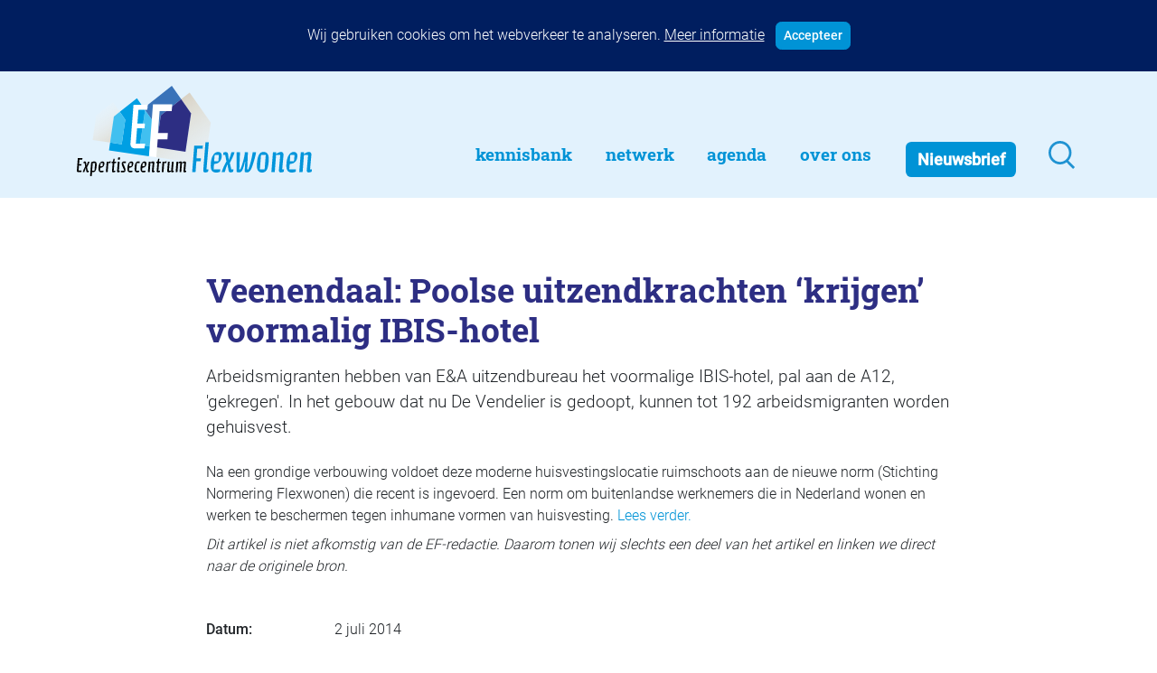

--- FILE ---
content_type: text/html; charset=UTF-8
request_url: https://flexwonen.nl/veenendaal-poolse-uitzendkrachten-krijgen-voormalig-ibis-hotel/
body_size: 8918
content:
<!doctype html>
<html lang="nl-NL">
  <head>
  <meta charset="utf-8">
  <meta http-equiv="x-ua-compatible" content="ie=edge">
  <meta name="viewport" content="width=device-width, initial-scale=1, shrink-to-fit=no, user-scalable=no">
  <title>Veenendaal: Poolse uitzendkrachten &#8216;krijgen&#8217; voormalig IBIS-hotel &#8211; flexwonen.nl</title>
<meta name='robots' content='max-image-preview:large' />
	<style>img:is([sizes="auto" i], [sizes^="auto," i]) { contain-intrinsic-size: 3000px 1500px }</style>
	<script type="text/javascript">
/* <![CDATA[ */
window._wpemojiSettings = {"baseUrl":"https:\/\/s.w.org\/images\/core\/emoji\/16.0.1\/72x72\/","ext":".png","svgUrl":"https:\/\/s.w.org\/images\/core\/emoji\/16.0.1\/svg\/","svgExt":".svg","source":{"concatemoji":"https:\/\/flexwonen.nl\/wp-includes\/js\/wp-emoji-release.min.js?ver=6.8.3"}};
/*! This file is auto-generated */
!function(s,n){var o,i,e;function c(e){try{var t={supportTests:e,timestamp:(new Date).valueOf()};sessionStorage.setItem(o,JSON.stringify(t))}catch(e){}}function p(e,t,n){e.clearRect(0,0,e.canvas.width,e.canvas.height),e.fillText(t,0,0);var t=new Uint32Array(e.getImageData(0,0,e.canvas.width,e.canvas.height).data),a=(e.clearRect(0,0,e.canvas.width,e.canvas.height),e.fillText(n,0,0),new Uint32Array(e.getImageData(0,0,e.canvas.width,e.canvas.height).data));return t.every(function(e,t){return e===a[t]})}function u(e,t){e.clearRect(0,0,e.canvas.width,e.canvas.height),e.fillText(t,0,0);for(var n=e.getImageData(16,16,1,1),a=0;a<n.data.length;a++)if(0!==n.data[a])return!1;return!0}function f(e,t,n,a){switch(t){case"flag":return n(e,"\ud83c\udff3\ufe0f\u200d\u26a7\ufe0f","\ud83c\udff3\ufe0f\u200b\u26a7\ufe0f")?!1:!n(e,"\ud83c\udde8\ud83c\uddf6","\ud83c\udde8\u200b\ud83c\uddf6")&&!n(e,"\ud83c\udff4\udb40\udc67\udb40\udc62\udb40\udc65\udb40\udc6e\udb40\udc67\udb40\udc7f","\ud83c\udff4\u200b\udb40\udc67\u200b\udb40\udc62\u200b\udb40\udc65\u200b\udb40\udc6e\u200b\udb40\udc67\u200b\udb40\udc7f");case"emoji":return!a(e,"\ud83e\udedf")}return!1}function g(e,t,n,a){var r="undefined"!=typeof WorkerGlobalScope&&self instanceof WorkerGlobalScope?new OffscreenCanvas(300,150):s.createElement("canvas"),o=r.getContext("2d",{willReadFrequently:!0}),i=(o.textBaseline="top",o.font="600 32px Arial",{});return e.forEach(function(e){i[e]=t(o,e,n,a)}),i}function t(e){var t=s.createElement("script");t.src=e,t.defer=!0,s.head.appendChild(t)}"undefined"!=typeof Promise&&(o="wpEmojiSettingsSupports",i=["flag","emoji"],n.supports={everything:!0,everythingExceptFlag:!0},e=new Promise(function(e){s.addEventListener("DOMContentLoaded",e,{once:!0})}),new Promise(function(t){var n=function(){try{var e=JSON.parse(sessionStorage.getItem(o));if("object"==typeof e&&"number"==typeof e.timestamp&&(new Date).valueOf()<e.timestamp+604800&&"object"==typeof e.supportTests)return e.supportTests}catch(e){}return null}();if(!n){if("undefined"!=typeof Worker&&"undefined"!=typeof OffscreenCanvas&&"undefined"!=typeof URL&&URL.createObjectURL&&"undefined"!=typeof Blob)try{var e="postMessage("+g.toString()+"("+[JSON.stringify(i),f.toString(),p.toString(),u.toString()].join(",")+"));",a=new Blob([e],{type:"text/javascript"}),r=new Worker(URL.createObjectURL(a),{name:"wpTestEmojiSupports"});return void(r.onmessage=function(e){c(n=e.data),r.terminate(),t(n)})}catch(e){}c(n=g(i,f,p,u))}t(n)}).then(function(e){for(var t in e)n.supports[t]=e[t],n.supports.everything=n.supports.everything&&n.supports[t],"flag"!==t&&(n.supports.everythingExceptFlag=n.supports.everythingExceptFlag&&n.supports[t]);n.supports.everythingExceptFlag=n.supports.everythingExceptFlag&&!n.supports.flag,n.DOMReady=!1,n.readyCallback=function(){n.DOMReady=!0}}).then(function(){return e}).then(function(){var e;n.supports.everything||(n.readyCallback(),(e=n.source||{}).concatemoji?t(e.concatemoji):e.wpemoji&&e.twemoji&&(t(e.twemoji),t(e.wpemoji)))}))}((window,document),window._wpemojiSettings);
/* ]]> */
</script>
<style id='wp-emoji-styles-inline-css' type='text/css'>

	img.wp-smiley, img.emoji {
		display: inline !important;
		border: none !important;
		box-shadow: none !important;
		height: 1em !important;
		width: 1em !important;
		margin: 0 0.07em !important;
		vertical-align: -0.1em !important;
		background: none !important;
		padding: 0 !important;
	}
</style>
<style id='global-styles-inline-css' type='text/css'>
:root{--wp--preset--aspect-ratio--square: 1;--wp--preset--aspect-ratio--4-3: 4/3;--wp--preset--aspect-ratio--3-4: 3/4;--wp--preset--aspect-ratio--3-2: 3/2;--wp--preset--aspect-ratio--2-3: 2/3;--wp--preset--aspect-ratio--16-9: 16/9;--wp--preset--aspect-ratio--9-16: 9/16;--wp--preset--color--black: #000000;--wp--preset--color--cyan-bluish-gray: #abb8c3;--wp--preset--color--white: #ffffff;--wp--preset--color--pale-pink: #f78da7;--wp--preset--color--vivid-red: #cf2e2e;--wp--preset--color--luminous-vivid-orange: #ff6900;--wp--preset--color--luminous-vivid-amber: #fcb900;--wp--preset--color--light-green-cyan: #7bdcb5;--wp--preset--color--vivid-green-cyan: #00d084;--wp--preset--color--pale-cyan-blue: #8ed1fc;--wp--preset--color--vivid-cyan-blue: #0693e3;--wp--preset--color--vivid-purple: #9b51e0;--wp--preset--gradient--vivid-cyan-blue-to-vivid-purple: linear-gradient(135deg,rgba(6,147,227,1) 0%,rgb(155,81,224) 100%);--wp--preset--gradient--light-green-cyan-to-vivid-green-cyan: linear-gradient(135deg,rgb(122,220,180) 0%,rgb(0,208,130) 100%);--wp--preset--gradient--luminous-vivid-amber-to-luminous-vivid-orange: linear-gradient(135deg,rgba(252,185,0,1) 0%,rgba(255,105,0,1) 100%);--wp--preset--gradient--luminous-vivid-orange-to-vivid-red: linear-gradient(135deg,rgba(255,105,0,1) 0%,rgb(207,46,46) 100%);--wp--preset--gradient--very-light-gray-to-cyan-bluish-gray: linear-gradient(135deg,rgb(238,238,238) 0%,rgb(169,184,195) 100%);--wp--preset--gradient--cool-to-warm-spectrum: linear-gradient(135deg,rgb(74,234,220) 0%,rgb(151,120,209) 20%,rgb(207,42,186) 40%,rgb(238,44,130) 60%,rgb(251,105,98) 80%,rgb(254,248,76) 100%);--wp--preset--gradient--blush-light-purple: linear-gradient(135deg,rgb(255,206,236) 0%,rgb(152,150,240) 100%);--wp--preset--gradient--blush-bordeaux: linear-gradient(135deg,rgb(254,205,165) 0%,rgb(254,45,45) 50%,rgb(107,0,62) 100%);--wp--preset--gradient--luminous-dusk: linear-gradient(135deg,rgb(255,203,112) 0%,rgb(199,81,192) 50%,rgb(65,88,208) 100%);--wp--preset--gradient--pale-ocean: linear-gradient(135deg,rgb(255,245,203) 0%,rgb(182,227,212) 50%,rgb(51,167,181) 100%);--wp--preset--gradient--electric-grass: linear-gradient(135deg,rgb(202,248,128) 0%,rgb(113,206,126) 100%);--wp--preset--gradient--midnight: linear-gradient(135deg,rgb(2,3,129) 0%,rgb(40,116,252) 100%);--wp--preset--font-size--small: 13px;--wp--preset--font-size--medium: 20px;--wp--preset--font-size--large: 36px;--wp--preset--font-size--x-large: 42px;--wp--preset--spacing--20: 0.44rem;--wp--preset--spacing--30: 0.67rem;--wp--preset--spacing--40: 1rem;--wp--preset--spacing--50: 1.5rem;--wp--preset--spacing--60: 2.25rem;--wp--preset--spacing--70: 3.38rem;--wp--preset--spacing--80: 5.06rem;--wp--preset--shadow--natural: 6px 6px 9px rgba(0, 0, 0, 0.2);--wp--preset--shadow--deep: 12px 12px 50px rgba(0, 0, 0, 0.4);--wp--preset--shadow--sharp: 6px 6px 0px rgba(0, 0, 0, 0.2);--wp--preset--shadow--outlined: 6px 6px 0px -3px rgba(255, 255, 255, 1), 6px 6px rgba(0, 0, 0, 1);--wp--preset--shadow--crisp: 6px 6px 0px rgba(0, 0, 0, 1);}:where(body) { margin: 0; }.wp-site-blocks > .alignleft { float: left; margin-right: 2em; }.wp-site-blocks > .alignright { float: right; margin-left: 2em; }.wp-site-blocks > .aligncenter { justify-content: center; margin-left: auto; margin-right: auto; }:where(.is-layout-flex){gap: 0.5em;}:where(.is-layout-grid){gap: 0.5em;}.is-layout-flow > .alignleft{float: left;margin-inline-start: 0;margin-inline-end: 2em;}.is-layout-flow > .alignright{float: right;margin-inline-start: 2em;margin-inline-end: 0;}.is-layout-flow > .aligncenter{margin-left: auto !important;margin-right: auto !important;}.is-layout-constrained > .alignleft{float: left;margin-inline-start: 0;margin-inline-end: 2em;}.is-layout-constrained > .alignright{float: right;margin-inline-start: 2em;margin-inline-end: 0;}.is-layout-constrained > .aligncenter{margin-left: auto !important;margin-right: auto !important;}.is-layout-constrained > :where(:not(.alignleft):not(.alignright):not(.alignfull)){margin-left: auto !important;margin-right: auto !important;}body .is-layout-flex{display: flex;}.is-layout-flex{flex-wrap: wrap;align-items: center;}.is-layout-flex > :is(*, div){margin: 0;}body .is-layout-grid{display: grid;}.is-layout-grid > :is(*, div){margin: 0;}body{padding-top: 0px;padding-right: 0px;padding-bottom: 0px;padding-left: 0px;}a:where(:not(.wp-element-button)){text-decoration: underline;}:root :where(.wp-element-button, .wp-block-button__link){background-color: #32373c;border-width: 0;color: #fff;font-family: inherit;font-size: inherit;line-height: inherit;padding: calc(0.667em + 2px) calc(1.333em + 2px);text-decoration: none;}.has-black-color{color: var(--wp--preset--color--black) !important;}.has-cyan-bluish-gray-color{color: var(--wp--preset--color--cyan-bluish-gray) !important;}.has-white-color{color: var(--wp--preset--color--white) !important;}.has-pale-pink-color{color: var(--wp--preset--color--pale-pink) !important;}.has-vivid-red-color{color: var(--wp--preset--color--vivid-red) !important;}.has-luminous-vivid-orange-color{color: var(--wp--preset--color--luminous-vivid-orange) !important;}.has-luminous-vivid-amber-color{color: var(--wp--preset--color--luminous-vivid-amber) !important;}.has-light-green-cyan-color{color: var(--wp--preset--color--light-green-cyan) !important;}.has-vivid-green-cyan-color{color: var(--wp--preset--color--vivid-green-cyan) !important;}.has-pale-cyan-blue-color{color: var(--wp--preset--color--pale-cyan-blue) !important;}.has-vivid-cyan-blue-color{color: var(--wp--preset--color--vivid-cyan-blue) !important;}.has-vivid-purple-color{color: var(--wp--preset--color--vivid-purple) !important;}.has-black-background-color{background-color: var(--wp--preset--color--black) !important;}.has-cyan-bluish-gray-background-color{background-color: var(--wp--preset--color--cyan-bluish-gray) !important;}.has-white-background-color{background-color: var(--wp--preset--color--white) !important;}.has-pale-pink-background-color{background-color: var(--wp--preset--color--pale-pink) !important;}.has-vivid-red-background-color{background-color: var(--wp--preset--color--vivid-red) !important;}.has-luminous-vivid-orange-background-color{background-color: var(--wp--preset--color--luminous-vivid-orange) !important;}.has-luminous-vivid-amber-background-color{background-color: var(--wp--preset--color--luminous-vivid-amber) !important;}.has-light-green-cyan-background-color{background-color: var(--wp--preset--color--light-green-cyan) !important;}.has-vivid-green-cyan-background-color{background-color: var(--wp--preset--color--vivid-green-cyan) !important;}.has-pale-cyan-blue-background-color{background-color: var(--wp--preset--color--pale-cyan-blue) !important;}.has-vivid-cyan-blue-background-color{background-color: var(--wp--preset--color--vivid-cyan-blue) !important;}.has-vivid-purple-background-color{background-color: var(--wp--preset--color--vivid-purple) !important;}.has-black-border-color{border-color: var(--wp--preset--color--black) !important;}.has-cyan-bluish-gray-border-color{border-color: var(--wp--preset--color--cyan-bluish-gray) !important;}.has-white-border-color{border-color: var(--wp--preset--color--white) !important;}.has-pale-pink-border-color{border-color: var(--wp--preset--color--pale-pink) !important;}.has-vivid-red-border-color{border-color: var(--wp--preset--color--vivid-red) !important;}.has-luminous-vivid-orange-border-color{border-color: var(--wp--preset--color--luminous-vivid-orange) !important;}.has-luminous-vivid-amber-border-color{border-color: var(--wp--preset--color--luminous-vivid-amber) !important;}.has-light-green-cyan-border-color{border-color: var(--wp--preset--color--light-green-cyan) !important;}.has-vivid-green-cyan-border-color{border-color: var(--wp--preset--color--vivid-green-cyan) !important;}.has-pale-cyan-blue-border-color{border-color: var(--wp--preset--color--pale-cyan-blue) !important;}.has-vivid-cyan-blue-border-color{border-color: var(--wp--preset--color--vivid-cyan-blue) !important;}.has-vivid-purple-border-color{border-color: var(--wp--preset--color--vivid-purple) !important;}.has-vivid-cyan-blue-to-vivid-purple-gradient-background{background: var(--wp--preset--gradient--vivid-cyan-blue-to-vivid-purple) !important;}.has-light-green-cyan-to-vivid-green-cyan-gradient-background{background: var(--wp--preset--gradient--light-green-cyan-to-vivid-green-cyan) !important;}.has-luminous-vivid-amber-to-luminous-vivid-orange-gradient-background{background: var(--wp--preset--gradient--luminous-vivid-amber-to-luminous-vivid-orange) !important;}.has-luminous-vivid-orange-to-vivid-red-gradient-background{background: var(--wp--preset--gradient--luminous-vivid-orange-to-vivid-red) !important;}.has-very-light-gray-to-cyan-bluish-gray-gradient-background{background: var(--wp--preset--gradient--very-light-gray-to-cyan-bluish-gray) !important;}.has-cool-to-warm-spectrum-gradient-background{background: var(--wp--preset--gradient--cool-to-warm-spectrum) !important;}.has-blush-light-purple-gradient-background{background: var(--wp--preset--gradient--blush-light-purple) !important;}.has-blush-bordeaux-gradient-background{background: var(--wp--preset--gradient--blush-bordeaux) !important;}.has-luminous-dusk-gradient-background{background: var(--wp--preset--gradient--luminous-dusk) !important;}.has-pale-ocean-gradient-background{background: var(--wp--preset--gradient--pale-ocean) !important;}.has-electric-grass-gradient-background{background: var(--wp--preset--gradient--electric-grass) !important;}.has-midnight-gradient-background{background: var(--wp--preset--gradient--midnight) !important;}.has-small-font-size{font-size: var(--wp--preset--font-size--small) !important;}.has-medium-font-size{font-size: var(--wp--preset--font-size--medium) !important;}.has-large-font-size{font-size: var(--wp--preset--font-size--large) !important;}.has-x-large-font-size{font-size: var(--wp--preset--font-size--x-large) !important;}
:where(.wp-block-post-template.is-layout-flex){gap: 1.25em;}:where(.wp-block-post-template.is-layout-grid){gap: 1.25em;}
:where(.wp-block-columns.is-layout-flex){gap: 2em;}:where(.wp-block-columns.is-layout-grid){gap: 2em;}
:root :where(.wp-block-pullquote){font-size: 1.5em;line-height: 1.6;}
</style>
<link rel='stylesheet' id='sage/main.css-css' href='https://flexwonen.nl/wp-content/themes/flexwonen4/dist/styles/main_a3e248be.css' type='text/css' media='all' />
<script type="text/javascript" src="https://flexwonen.nl/wp-includes/js/jquery/jquery.min.js?ver=3.7.1" id="jquery-core-js"></script>
<script type="text/javascript" id="search-filter-plugin-build-js-extra">
/* <![CDATA[ */
var SF_LDATA = {"ajax_url":"https:\/\/flexwonen.nl\/wp-admin\/admin-ajax.php","home_url":"https:\/\/flexwonen.nl\/","extensions":[]};
/* ]]> */
</script>
<script type="text/javascript" src="https://flexwonen.nl/wp-content/plugins/search-filter-pro/public/assets/js/search-filter-build.min.js?ver=2.5.14" id="search-filter-plugin-build-js"></script>
<script type="text/javascript" src="https://flexwonen.nl/wp-content/plugins/search-filter-pro/public/assets/js/chosen.jquery.min.js?ver=2.5.14" id="search-filter-plugin-chosen-js"></script>
<link rel="https://api.w.org/" href="https://flexwonen.nl/wp-json/" /><link rel="alternate" title="JSON" type="application/json" href="https://flexwonen.nl/wp-json/wp/v2/posts/36742" /><link rel="EditURI" type="application/rsd+xml" title="RSD" href="https://flexwonen.nl/xmlrpc.php?rsd" />
<meta name="generator" content="WordPress 6.8.3" />
<link rel="canonical" href="https://flexwonen.nl/veenendaal-poolse-uitzendkrachten-krijgen-voormalig-ibis-hotel/" />
<link rel='shortlink' href='https://flexwonen.nl/?p=36742' />
<link rel="alternate" title="oEmbed (JSON)" type="application/json+oembed" href="https://flexwonen.nl/wp-json/oembed/1.0/embed?url=https%3A%2F%2Fflexwonen.nl%2Fveenendaal-poolse-uitzendkrachten-krijgen-voormalig-ibis-hotel%2F" />
<link rel="alternate" title="oEmbed (XML)" type="text/xml+oembed" href="https://flexwonen.nl/wp-json/oembed/1.0/embed?url=https%3A%2F%2Fflexwonen.nl%2Fveenendaal-poolse-uitzendkrachten-krijgen-voormalig-ibis-hotel%2F&#038;format=xml" />
<script>document.documentElement.className += " js";</script>
<style type="text/css">.recentcomments a{display:inline !important;padding:0 !important;margin:0 !important;}</style><link rel="icon" href="https://flexwonen.nl/wp-content/uploads/2022/02/cropped-FAVICON_Tekengebied-1-32x32.png" sizes="32x32" />
<link rel="icon" href="https://flexwonen.nl/wp-content/uploads/2022/02/cropped-FAVICON_Tekengebied-1-192x192.png" sizes="192x192" />
<link rel="apple-touch-icon" href="https://flexwonen.nl/wp-content/uploads/2022/02/cropped-FAVICON_Tekengebied-1-180x180.png" />
<meta name="msapplication-TileImage" content="https://flexwonen.nl/wp-content/uploads/2022/02/cropped-FAVICON_Tekengebied-1-270x270.png" />
</head>
  <body class="wp-singular post-template-default single single-post postid-36742 wp-theme-flexwonen4resources veenendaal-poolse-uitzendkrachten-krijgen-voormalig-ibis-hotel app-data index-data singular-data single-data single-post-data single-post-veenendaal-poolse-uitzendkrachten-krijgen-voormalig-ibis-hotel-data">
        <div class="cookie-notice-block collapse w-100 bg-blue-darker text-white p-4 text-center">
    <span>Wij gebruiken cookies om het webverkeer te analyseren.</span>
    <a href="/cookiebeleid/" class="text-white"><u>Meer informatie</u></a>
    <a href="#" class="btn btn-primary btn-sm ml-2 rounded py-1" data-toggle="collapse" data-target=".cookie-notice-block"><b>Accepteer</b></a>
  </div>

<header class="header-lg-up banner bg-flex-lighterblue py-3 d-none d-lg-flex">
  <div class="container d-flex">
    <a class="brand mt-auto mr-3 mr-xl-5 mb-2" href="https://flexwonen.nl/">
      <img src="https://flexwonen.nl/wp-content/themes/flexwonen4/resources/assets/images/expertisecentrum-flexwonen.svg">
    </a>
    <nav class="nav-primary mt-auto ml-auto pt-3">
              <div class="menu-main-navigation-container"><ul id="menu-main-navigation" class="nav"><li itemscope="itemscope" itemtype="https://www.schema.org/SiteNavigationElement" id="menu-item-25256" class="menu-item menu-item-type-custom menu-item-object-custom menu-item-25256 nav-item"><a title="Kennisbank" href="/kennisbank/" class="nav-link">Kennisbank</a></li>
<li itemscope="itemscope" itemtype="https://www.schema.org/SiteNavigationElement" id="menu-item-25255" class="menu-item menu-item-type-custom menu-item-object-custom menu-item-has-children dropdown menu-item-25255 nav-item"><a title="Netwerk" href="/netwerkgids/" class="nav-link">Netwerk</a>
<ul class="dropdown-menu"  role="menu">
	<li itemscope="itemscope" itemtype="https://www.schema.org/SiteNavigationElement" id="menu-item-25531" class="menu-item menu-item-type-taxonomy menu-item-object-soorten menu-item-25531 nav-item"><a title="Aanbieders/bemiddelaars huisvesting" href="https://flexwonen.nl/netwerkgids/soorten/aanbieders-bemiddelaars-huisvesting/" class="dropdown-item">Aanbieders/bemiddelaars huisvesting</a></li>
	<li itemscope="itemscope" itemtype="https://www.schema.org/SiteNavigationElement" id="menu-item-25532" class="menu-item menu-item-type-taxonomy menu-item-object-soorten menu-item-25532 nav-item"><a title="Bouwbedrijven/vastgoedontwikkelaars" href="https://flexwonen.nl/netwerkgids/soorten/bouwbedrijven-vastgoedontwikkelaars/" class="dropdown-item">Bouwbedrijven/vastgoedontwikkelaars</a></li>
	<li itemscope="itemscope" itemtype="https://www.schema.org/SiteNavigationElement" id="menu-item-40092" class="menu-item menu-item-type-taxonomy menu-item-object-soorten menu-item-40092 nav-item"><a title="Diensten flexwonen" href="https://flexwonen.nl/netwerkgids/soorten/diensten-flexwonen/" class="dropdown-item">Diensten flexwonen</a></li>
	<li itemscope="itemscope" itemtype="https://www.schema.org/SiteNavigationElement" id="menu-item-40318" class="menu-item menu-item-type-taxonomy menu-item-object-soorten menu-item-40318 nav-item"><a title="Gemeenten" href="https://flexwonen.nl/netwerkgids/soorten/gemeenten/" class="dropdown-item">Gemeenten</a></li>
	<li itemscope="itemscope" itemtype="https://www.schema.org/SiteNavigationElement" id="menu-item-25537" class="menu-item menu-item-type-taxonomy menu-item-object-soorten menu-item-25537 nav-item"><a title="Informatiepunten EU-arbeidsmigranten" href="https://flexwonen.nl/netwerkgids/soorten/informatiepunten-eu-arbeidsmigranten/" class="dropdown-item">Informatiepunten EU-arbeidsmigranten</a></li>
	<li itemscope="itemscope" itemtype="https://www.schema.org/SiteNavigationElement" id="menu-item-40093" class="menu-item menu-item-type-taxonomy menu-item-object-soorten menu-item-40093 nav-item"><a title="Installaties, inrichting en inventaris" href="https://flexwonen.nl/netwerkgids/soorten/installaties-inrichting-en-inventaris/" class="dropdown-item">Installaties, inrichting en inventaris</a></li>
	<li itemscope="itemscope" itemtype="https://www.schema.org/SiteNavigationElement" id="menu-item-40094" class="menu-item menu-item-type-taxonomy menu-item-object-soorten menu-item-40094 nav-item"><a title="Juridische dienstverlening" href="https://flexwonen.nl/netwerkgids/soorten/juridische-dienstverlening/" class="dropdown-item">Juridische dienstverlening</a></li>
	<li itemscope="itemscope" itemtype="https://www.schema.org/SiteNavigationElement" id="menu-item-40095" class="menu-item menu-item-type-taxonomy menu-item-object-soorten menu-item-40095 nav-item"><a title="Keurmerken en certificering" href="https://flexwonen.nl/netwerkgids/soorten/keurmerken-en-certificering/" class="dropdown-item">Keurmerken en certificering</a></li>
	<li itemscope="itemscope" itemtype="https://www.schema.org/SiteNavigationElement" id="menu-item-25536" class="menu-item menu-item-type-taxonomy menu-item-object-soorten menu-item-25536 nav-item"><a title="Landelijke spelers" href="https://flexwonen.nl/netwerkgids/soorten/landelijke-spelers/" class="dropdown-item">Landelijke spelers</a></li>
	<li itemscope="itemscope" itemtype="https://www.schema.org/SiteNavigationElement" id="menu-item-25534" class="menu-item menu-item-type-taxonomy menu-item-object-soorten menu-item-25534 nav-item"><a title="Nieuwe woonconcepten" href="https://flexwonen.nl/netwerkgids/soorten/nieuwe-woonconcepten/" class="dropdown-item">Nieuwe woonconcepten</a></li>
	<li itemscope="itemscope" itemtype="https://www.schema.org/SiteNavigationElement" id="menu-item-42752" class="menu-item menu-item-type-taxonomy menu-item-object-soorten menu-item-42752 nav-item"><a title="Omgevingsdialoog" href="https://flexwonen.nl/netwerkgids/soorten/omgevingsdialoog/" class="dropdown-item">Omgevingsdialoog</a></li>
	<li itemscope="itemscope" itemtype="https://www.schema.org/SiteNavigationElement" id="menu-item-40097" class="menu-item menu-item-type-taxonomy menu-item-object-soorten menu-item-40097 nav-item"><a title="Slim (in)bouwen" href="https://flexwonen.nl/netwerkgids/soorten/slim-inbouwen/" class="dropdown-item">Slim (in)bouwen</a></li>
	<li itemscope="itemscope" itemtype="https://www.schema.org/SiteNavigationElement" id="menu-item-40098" class="menu-item menu-item-type-taxonomy menu-item-object-soorten menu-item-40098 nav-item"><a title="Taal en participatie" href="https://flexwonen.nl/netwerkgids/soorten/taal-en-participatie/" class="dropdown-item">Taal en participatie</a></li>
	<li itemscope="itemscope" itemtype="https://www.schema.org/SiteNavigationElement" id="menu-item-40099" class="menu-item menu-item-type-taxonomy menu-item-object-soorten menu-item-40099 nav-item"><a title="Uitzendbureaus" href="https://flexwonen.nl/netwerkgids/soorten/uitzendbureaus/" class="dropdown-item">Uitzendbureaus</a></li>
	<li itemscope="itemscope" itemtype="https://www.schema.org/SiteNavigationElement" id="menu-item-25530" class="menu-item menu-item-type-taxonomy menu-item-object-soorten menu-item-25530 nav-item"><a title="Verplaatsbare woningen" href="https://flexwonen.nl/netwerkgids/soorten/woonunits-en-modulaire-bouw/" class="dropdown-item">Verplaatsbare woningen</a></li>
	<li itemscope="itemscope" itemtype="https://www.schema.org/SiteNavigationElement" id="menu-item-25533" class="menu-item menu-item-type-taxonomy menu-item-object-soorten menu-item-25533 nav-item"><a title="Woningbeheerders" href="https://flexwonen.nl/netwerkgids/soorten/woningbeheerders/" class="dropdown-item">Woningbeheerders</a></li>
	<li itemscope="itemscope" itemtype="https://www.schema.org/SiteNavigationElement" id="menu-item-40100" class="menu-item menu-item-type-taxonomy menu-item-object-soorten menu-item-40100 nav-item"><a title="Woningcorporaties" href="https://flexwonen.nl/netwerkgids/soorten/woningcorporaties/" class="dropdown-item">Woningcorporaties</a></li>
</ul>
</li>
<li itemscope="itemscope" itemtype="https://www.schema.org/SiteNavigationElement" id="menu-item-25257" class="menu-item menu-item-type-custom menu-item-object-custom menu-item-25257 nav-item"><a title="Agenda" href="/agenda/" class="nav-link">Agenda</a></li>
<li itemscope="itemscope" itemtype="https://www.schema.org/SiteNavigationElement" id="menu-item-25258" class="menu-item menu-item-type-custom menu-item-object-custom menu-item-has-children dropdown menu-item-25258 nav-item"><a title="Over Ons" href="/over-ons/" class="nav-link">Over Ons</a>
<ul class="dropdown-menu"  role="menu">
	<li itemscope="itemscope" itemtype="https://www.schema.org/SiteNavigationElement" id="menu-item-27413" class="menu-item menu-item-type-post_type menu-item-object-page menu-item-27413 nav-item"><a title="Wie zijn onze kennispartners" href="https://flexwonen.nl/wie-zijn-onze-kennispartners/" class="dropdown-item">Wie zijn onze kennispartners</a></li>
	<li itemscope="itemscope" itemtype="https://www.schema.org/SiteNavigationElement" id="menu-item-27410" class="menu-item menu-item-type-post_type menu-item-object-page menu-item-27410 nav-item"><a title="Nieuwsbrief" href="https://flexwonen.nl/nieuwsbrief/" class="dropdown-item">Nieuwsbrief</a></li>
	<li itemscope="itemscope" itemtype="https://www.schema.org/SiteNavigationElement" id="menu-item-27414" class="menu-item menu-item-type-post_type menu-item-object-page menu-item-27414 nav-item"><a title="Contact" href="https://flexwonen.nl/contact/" class="dropdown-item">Contact</a></li>
</ul>
</li>
<li itemscope="itemscope" itemtype="https://www.schema.org/SiteNavigationElement" id="menu-item-25259" class="menu-item-nieuwsbrief menu-item menu-item-type-custom menu-item-object-custom menu-item-25259 nav-item"><a title="Nieuwsbrief" href="/nieuwsbrief/" class="nav-link">Nieuwsbrief</a></li>
<li itemscope="itemscope" itemtype="https://www.schema.org/SiteNavigationElement" id="menu-item-25543" class="menu-item-zoeken menu-item menu-item-type-post_type menu-item-object-page menu-item-25543 nav-item"><a title=" " href="https://flexwonen.nl/zoeken/" class="nav-link"> </a></li>
</ul></div>
          </nav>
  </div>
</header>

<header class="header-md-down banner nav-sm-down d-block d-lg-none ">
  <nav class="navbar navbar-light bg-flex-lighterblue mb-lg-4 p-0">
    <a href="https://flexwonen.nl/" class="p-3">
      <img src="https://flexwonen.nl/wp-content/themes/flexwonen4/resources/assets/images/expertisecentrum-flexwonen.svg">
    </a>
    <button class="navbar-toggler border-0 rounded-0 mr-2" type="button" data-toggle="collapse" data-target="#navbarSupportedContent" aria-controls="navbarSupportedContent" aria-expanded="true" aria-label="Toggle navigation">
      <span class="navbar-toggler-icon border-0 rounded-0"></span>
    </button>
    <div class="navbar-collapse collapse" id="navbarSupportedContent">
              <div class="menu-main-navigation-container"><ul id="menu-main-navigation-1" class="navbar-nav mr-auto py-2 my-0 bg-white pt-4"><li class="menu-item menu-item-type-custom menu-item-object-custom menu-item-25256"><a title="Kennisbank" href="/kennisbank/" class="d-block py-0">Kennisbank</a></li>
<li class="menu-item menu-item-type-custom menu-item-object-custom menu-item-has-children menu-item-25255 dropdown"><a title="Netwerk" href="/netwerkgids/" data-toggle="dropdown" class="dropdown-toggle" aria-haspopup="true">Netwerk <span class="caret"></span></a>
<ul role="menu" class=" dropdown-menu border-0">
	<li class="menu-item menu-item-type-taxonomy menu-item-object-soorten menu-item-25531"><a title="Aanbieders/bemiddelaars huisvesting" href="https://flexwonen.nl/netwerkgids/soorten/aanbieders-bemiddelaars-huisvesting/" class="d-block py-0">Aanbieders/bemiddelaars huisvesting</a></li>
	<li class="menu-item menu-item-type-taxonomy menu-item-object-soorten menu-item-25532"><a title="Bouwbedrijven/vastgoedontwikkelaars" href="https://flexwonen.nl/netwerkgids/soorten/bouwbedrijven-vastgoedontwikkelaars/" class="d-block py-0">Bouwbedrijven/vastgoedontwikkelaars</a></li>
	<li class="menu-item menu-item-type-taxonomy menu-item-object-soorten menu-item-40092"><a title="Diensten flexwonen" href="https://flexwonen.nl/netwerkgids/soorten/diensten-flexwonen/" class="d-block py-0">Diensten flexwonen</a></li>
	<li class="menu-item menu-item-type-taxonomy menu-item-object-soorten menu-item-40318"><a title="Gemeenten" href="https://flexwonen.nl/netwerkgids/soorten/gemeenten/" class="d-block py-0">Gemeenten</a></li>
	<li class="menu-item menu-item-type-taxonomy menu-item-object-soorten menu-item-25537"><a title="Informatiepunten EU-arbeidsmigranten" href="https://flexwonen.nl/netwerkgids/soorten/informatiepunten-eu-arbeidsmigranten/" class="d-block py-0">Informatiepunten EU-arbeidsmigranten</a></li>
	<li class="menu-item menu-item-type-taxonomy menu-item-object-soorten menu-item-40093"><a title="Installaties, inrichting en inventaris" href="https://flexwonen.nl/netwerkgids/soorten/installaties-inrichting-en-inventaris/" class="d-block py-0">Installaties, inrichting en inventaris</a></li>
	<li class="menu-item menu-item-type-taxonomy menu-item-object-soorten menu-item-40094"><a title="Juridische dienstverlening" href="https://flexwonen.nl/netwerkgids/soorten/juridische-dienstverlening/" class="d-block py-0">Juridische dienstverlening</a></li>
	<li class="menu-item menu-item-type-taxonomy menu-item-object-soorten menu-item-40095"><a title="Keurmerken en certificering" href="https://flexwonen.nl/netwerkgids/soorten/keurmerken-en-certificering/" class="d-block py-0">Keurmerken en certificering</a></li>
	<li class="menu-item menu-item-type-taxonomy menu-item-object-soorten menu-item-25536"><a title="Landelijke spelers" href="https://flexwonen.nl/netwerkgids/soorten/landelijke-spelers/" class="d-block py-0">Landelijke spelers</a></li>
	<li class="menu-item menu-item-type-taxonomy menu-item-object-soorten menu-item-25534"><a title="Nieuwe woonconcepten" href="https://flexwonen.nl/netwerkgids/soorten/nieuwe-woonconcepten/" class="d-block py-0">Nieuwe woonconcepten</a></li>
	<li class="menu-item menu-item-type-taxonomy menu-item-object-soorten menu-item-42752"><a title="Omgevingsdialoog" href="https://flexwonen.nl/netwerkgids/soorten/omgevingsdialoog/" class="d-block py-0">Omgevingsdialoog</a></li>
	<li class="menu-item menu-item-type-taxonomy menu-item-object-soorten menu-item-40097"><a title="Slim (in)bouwen" href="https://flexwonen.nl/netwerkgids/soorten/slim-inbouwen/" class="d-block py-0">Slim (in)bouwen</a></li>
	<li class="menu-item menu-item-type-taxonomy menu-item-object-soorten menu-item-40098"><a title="Taal en participatie" href="https://flexwonen.nl/netwerkgids/soorten/taal-en-participatie/" class="d-block py-0">Taal en participatie</a></li>
	<li class="menu-item menu-item-type-taxonomy menu-item-object-soorten menu-item-40099"><a title="Uitzendbureaus" href="https://flexwonen.nl/netwerkgids/soorten/uitzendbureaus/" class="d-block py-0">Uitzendbureaus</a></li>
	<li class="menu-item menu-item-type-taxonomy menu-item-object-soorten menu-item-25530"><a title="Verplaatsbare woningen" href="https://flexwonen.nl/netwerkgids/soorten/woonunits-en-modulaire-bouw/" class="d-block py-0">Verplaatsbare woningen</a></li>
	<li class="menu-item menu-item-type-taxonomy menu-item-object-soorten menu-item-25533"><a title="Woningbeheerders" href="https://flexwonen.nl/netwerkgids/soorten/woningbeheerders/" class="d-block py-0">Woningbeheerders</a></li>
	<li class="menu-item menu-item-type-taxonomy menu-item-object-soorten menu-item-40100"><a title="Woningcorporaties" href="https://flexwonen.nl/netwerkgids/soorten/woningcorporaties/" class="d-block py-0">Woningcorporaties</a></li>
</ul>
</li>
<li class="menu-item menu-item-type-custom menu-item-object-custom menu-item-25257"><a title="Agenda" href="/agenda/" class="d-block py-0">Agenda</a></li>
<li class="menu-item menu-item-type-custom menu-item-object-custom menu-item-has-children menu-item-25258 dropdown"><a title="Over Ons" href="/over-ons/" data-toggle="dropdown" class="dropdown-toggle" aria-haspopup="true">Over Ons <span class="caret"></span></a>
<ul role="menu" class=" dropdown-menu border-0">
	<li class="menu-item menu-item-type-post_type menu-item-object-page menu-item-27413"><a title="Wie zijn onze kennispartners" href="https://flexwonen.nl/wie-zijn-onze-kennispartners/" class="d-block py-0">Wie zijn onze kennispartners</a></li>
	<li class="menu-item menu-item-type-post_type menu-item-object-page menu-item-27410"><a title="Nieuwsbrief" href="https://flexwonen.nl/nieuwsbrief/" class="d-block py-0">Nieuwsbrief</a></li>
	<li class="menu-item menu-item-type-post_type menu-item-object-page menu-item-27414"><a title="Contact" href="https://flexwonen.nl/contact/" class="d-block py-0">Contact</a></li>
</ul>
</li>
<li class="menu-item-nieuwsbrief menu-item menu-item-type-custom menu-item-object-custom menu-item-25259"><a title="Nieuwsbrief" href="/nieuwsbrief/" class="d-block py-0">Nieuwsbrief</a></li>
<li class="menu-item-zoeken menu-item menu-item-type-post_type menu-item-object-page menu-item-25543"><a title=" " href="https://flexwonen.nl/zoeken/" class="d-block py-0"> </a></li>
</ul></div>
          </div>
  </nav>
</header>

    <div class="wrap" role="document">
      <div class="content">
        <main class="main">
          

  <div class="container pb-5">
  <div class="row justify-content-center">
    <div class="col-12 col-xl-9">
      <article class="post-36742 post type-post status-publish hentry category-overige-regios category-woonvormen provincies-utrecht onderwerpen-arbeidsmigranten" >
      <header>
        <h1 class="entry-title mb-3">
          Veenendaal: Poolse uitzendkrachten &#8216;krijgen&#8217; voormalig IBIS-hotel
        </h1>
      </header>
      
      <div class="entry-content clearfix">
                      <p class="lead mb-4">
              Arbeidsmigranten hebben van E&amp;A uitzendbureau het voormalige IBIS-hotel, pal aan de A12, 'gekregen'. In het gebouw dat nu De Vendelier is gedoopt, kunnen tot 192 arbeidsmigranten worden gehuisvest.
            </p>
            <div>
              <p>Na een grondige verbouwing voldoet deze moderne huisvestingslocatie ruimschoots aan de nieuwe norm (Stichting Normering Flexwonen) die recent is ingevoerd. Een norm om buitenlandse werknemers die in Nederland wonen en werken te beschermen tegen inhumane vormen van huisvesting. <a href="http://www.gelderlander.nl/regio/de-vallei/poolse-arbeiders-in-hotel-ibis-in-veenendaal-1.4273168" target="_blank" rel="noopener noreferrer">Lees verder.</a></p>
<p><em>Dit artikel is niet afkomstig van de EF-redactie. Daarom tonen wij slechts een deel van het artikel en linken we direct naar de originele bron.</em></p>

            </div>
                </div>
    </article>
    <dl class="row pt-5">
      <dt class="col-4 col-sm-3 col-md-2">
        Datum:
      </dt>
      <dd class="col-8 col-sm-9 col-md-10">
        <time class="updated" datetime="2014-07-02T00:00:00+00:00">2 juli 2014</time>
      </dd>
      <dt class="col-4 col-sm-3 col-md-2">
        Dossier:
      </dt>
      <dd class="col-8 col-sm-9 col-md-10">
              </dd>
      <dt class="col-4 col-sm-3 col-md-2">
        Onderwerp:
      </dt>
      <dd class="col-8 col-sm-9 col-md-10">
                    <a href="https://flexwonen.nl/kennisbank/onderwerpen/arbeidsmigranten/">Arbeidsmigratie</a>              </dd>
    </dl>
    </div>
  </div>
</div>

        </main>
      </div>
    </div>
        <footer class="content-info bg-white">
  <div class="container py-5">
    <div class="row">
      <div class="col-12 col-lg lh-lg">
        <h3 class="mb-4">Dossiers</h3>
        <ul class="list-unstyled">
                      <li><a href="https://flexwonen.nl/kennisbank/dossiers/aan-de-slag-met-flexwonen/">Aan de slag met flexwonen</a></li>
                      <li><a href="https://flexwonen.nl/kennisbank/dossiers/huisvesting-arbeidsmigranten/">Huisvesting arbeidsmigranten</a></li>
                      <li><a href="https://flexwonen.nl/kennisbank/dossiers/huisvesting-zoeken/">Huisvesting zoeken</a></li>
                      <li><a href="https://flexwonen.nl/kennisbank/dossiers/versnelling-woningbouw/">Versnelling woningbouw</a></li>
                      <li><a href="https://flexwonen.nl/kennisbank/dossiers/woonvormen-bij-flexwonen/">Woonvormen bij flexwonen</a></li>
                  </ul>
      </div>
      <div class="col-12 col-lg lh-lg">
        <h3 class="mb-4">Onderwerpen</h3>
        <ul class="list-unstyled">
                      <li><a href="https://flexwonen.nl/kennisbank/onderwerpen/arbeidsmigranten/">Arbeidsmigratie</a></li>
                      <li><a href="https://flexwonen.nl/kennisbank/onderwerpen/beheer/">Beheer</a></li>
                      <li><a href="https://flexwonen.nl/kennisbank/onderwerpen/beleid/">Beleid</a></li>
                      <li><a href="https://flexwonen.nl/kennisbank/onderwerpen/doelgroepen-flexwonen/">Doelgroepen flexwonen</a></li>
                      <li><a href="https://flexwonen.nl/kennisbank/onderwerpen/draagvlak-en-communicatie/">Draagvlak en communicatie</a></li>
                      <li><a href="https://flexwonen.nl/kennisbank/onderwerpen/facts-figures/">Facts en figures</a></li>
                      <li><a href="https://flexwonen.nl/kennisbank/onderwerpen/financiering-en-exploitatie/">Financiering en exploitatie</a></li>
                      <li><a href="https://flexwonen.nl/kennisbank/onderwerpen/gemengd-wonen/">Gemengd wonen</a></li>
                      <li><a href="https://flexwonen.nl/kennisbank/onderwerpen/handhaving/">Handhaving</a></li>
                      <li><a href="https://flexwonen.nl/kennisbank/onderwerpen/normering-en-certificering/">Normering en certificering</a></li>
                      <li><a href="https://flexwonen.nl/kennisbank/onderwerpen/taal-en-participatie/">Taal en participatie</a></li>
                      <li><a href="https://flexwonen.nl/kennisbank/onderwerpen/verplaatsbare-woningen/">Verplaatsbare woningen</a></li>
                      <li><a href="https://flexwonen.nl/kennisbank/onderwerpen/vluchtelingen/">Vluchtelingen</a></li>
                      <li><a href="https://flexwonen.nl/kennisbank/onderwerpen/wetten-en-regels/">Wetten en regels</a></li>
                      <li><a href="https://flexwonen.nl/kennisbank/onderwerpen/wonen-met-zorg-begeleiding/">Wonen met zorg/begeleiding</a></li>
                  </ul>
      </div>
      <div class="col-12 col-lg lh-lg">
        <h3 class="mb-4">Netwerkgids</h3>
        <ul class="list-unstyled">
                      <li><a href="https://flexwonen.nl/netwerkgids/soorten/aanbieders-bemiddelaars-huisvesting/">Aanbieders/bemiddelaars huisvesting</a></li>
                      <li><a href="https://flexwonen.nl/netwerkgids/soorten/bouwbedrijven-vastgoedontwikkelaars/">Bouwbedrijven/vastgoedontwikkelaars</a></li>
                      <li><a href="https://flexwonen.nl/netwerkgids/soorten/diensten-flexwonen/">Diensten flexwonen</a></li>
                      <li><a href="https://flexwonen.nl/netwerkgids/soorten/gemeenten/">Gemeenten</a></li>
                      <li><a href="https://flexwonen.nl/netwerkgids/soorten/informatiepunten-eu-arbeidsmigranten/">Informatiepunten EU-arbeidsmigranten</a></li>
                      <li><a href="https://flexwonen.nl/netwerkgids/soorten/installaties-inrichting-en-inventaris/">Installaties, inrichting en inventaris</a></li>
                      <li><a href="https://flexwonen.nl/netwerkgids/soorten/juridische-dienstverlening/">Juridische dienstverlening</a></li>
                      <li><a href="https://flexwonen.nl/netwerkgids/soorten/keurmerken-en-certificering/">Keurmerken en certificering</a></li>
                      <li><a href="https://flexwonen.nl/netwerkgids/soorten/landelijke-spelers/">Landelijke spelers</a></li>
                      <li><a href="https://flexwonen.nl/netwerkgids/soorten/nieuwe-woonconcepten/">Nieuwe woonconcepten</a></li>
                      <li><a href="https://flexwonen.nl/netwerkgids/soorten/slim-inbouwen/">Slim (in)bouwen</a></li>
                      <li><a href="https://flexwonen.nl/netwerkgids/soorten/taal-en-participatie/">Taal en participatie</a></li>
                      <li><a href="https://flexwonen.nl/netwerkgids/soorten/uitzendbureaus/">Uitzendbureaus</a></li>
                      <li><a href="https://flexwonen.nl/netwerkgids/soorten/woonunits-en-modulaire-bouw/">Verplaatsbare woningen</a></li>
                      <li><a href="https://flexwonen.nl/netwerkgids/soorten/woningbeheerders/">Woningbeheerders</a></li>
                      <li><a href="https://flexwonen.nl/netwerkgids/soorten/woningcorporaties/">Woningcorporaties</a></li>
                  </ul>
      </div>
      <div class="col-12 col-lg lh-lg">
        <h3 class="mb-4">Over ons</h3>
        <p><a href="http://flexwonen.nl/contact/">Contact</a><br />
<a href="/over-ons">Wie zijn wij</a><br />
<a href="/wie-zijn-onze-kennispartners/">Wie zijn onze kennispartners</a> <a href="/agenda/">Agenda</a><br />
<a href="/nieuwsbrief/">Nieuwsbrief</a><br />
<a href="/cookiebeleid/">Cookiebeleid</a><br />
<a href="/privacybeleid">Privacybeleid</a><br />
<a href="/disclaimer/">Disclaimer</a></p>

      </div>
      <div class="col-12 col-lg lh-lg">
        <h3 class="mb-4">Direct regelen</h3>
        <p><strong>Nieuwsbrief</strong><br />
Wij houden u graag op de hoogte van het laatste nieuws, bijeenkomsten en publicaties. De nieuwsbrief verschijnt 4-6 keer per jaar.<br />
<a href="http://flexwonen.nl/nieuwsbrief/" class="btn btn-primary px-3 text-white mt-3">Aanmelden</a></p>
<p>&nbsp;</p>
<p><strong>Praktijkvoorbeelden</strong></p>
<a href="http://flexwonen.nl/contact/" class="btn btn-primary px-3 text-white mt-3">Meld uw project aan</a>
<p>&nbsp;</p>
<p><strong>Netwerkgids</strong><br />
Overzicht van  organisaties en bedrijven die een rol spelen bij flexwonen.<br />
<a href="http://flexwonen.nl/contact/" class="btn btn-primary px-3 text-white mt-3">Meld uw profiel aan</a></p>

      </div>
    </div>
  </div>
</footer>
    <div class="pswp" tabindex="-1" role="dialog" aria-hidden="true">
  <div class="pswp__bg"></div>
  <div class="pswp__scroll-wrap">
    <div class="pswp__container">
      <div class="pswp__item"></div>
      <div class="pswp__item"></div>
      <div class="pswp__item"></div>
    </div>
    <div class="pswp__ui pswp__ui--hidden">
      <div class="pswp__top-bar">
        <div class="pswp__counter"></div>
        <button class="pswp__button pswp__button_close" title="Close (Esc)">
          <i class="fas fa-times text-light"></i>
        </button>
        <div class="pswp__preloader"></div>
      </div>
      <div class="pswp__share-modal pswp__share-modal--hidden pswp__single-tap">
        <div class="pswp__share-tooltip"></div>
      </div>
      <button class="pswp__button pswp__button--arrow--left" title="Previous (arrow left)"></button><button
        class="pswp__button pswp__button--arrow--right" title="Next (arrow right)"></button>
      <div class="pswp__caption">
        <div class="pswp__caption__center"></div>
      </div>
    </div>
  </div>
</div>
    <script type="speculationrules">
{"prefetch":[{"source":"document","where":{"and":[{"href_matches":"\/*"},{"not":{"href_matches":["\/wp-*.php","\/wp-admin\/*","\/wp-content\/uploads\/*","\/wp-content\/*","\/wp-content\/plugins\/*","\/wp-content\/themes\/flexwonen4\/resources\/*","\/*\\?(.+)"]}},{"not":{"selector_matches":"a[rel~=\"nofollow\"]"}},{"not":{"selector_matches":".no-prefetch, .no-prefetch a"}}]},"eagerness":"conservative"}]}
</script>
<script type="text/javascript" src="https://flexwonen.nl/wp-content/themes/flexwonen4/dist/scripts/main_a3e248be.js" id="sage/main.js-js"></script>

    <script async src="https://www.googletagmanager.com/gtag/js?id=UA-88696944-1"></script>
    <script>
      window.dataLayer = window.dataLayer || [];
      function gtag() {
        dataLayer.push(arguments);
      }
      gtag('js', new Date());
      gtag('config', 'UA-88696944-1');
    </script>
  </body>
</html>


--- FILE ---
content_type: application/javascript
request_url: https://flexwonen.nl/wp-content/themes/flexwonen4/dist/scripts/main_a3e248be.js
body_size: 75672
content:
!function(e){var t={};function n(i){if(t[i])return t[i].exports;var s=t[i]={i:i,l:!1,exports:{}};return e[i].call(s.exports,s,s.exports,n),s.l=!0,s.exports}n.m=e,n.c=t,n.d=function(e,t,i){n.o(e,t)||Object.defineProperty(e,t,{configurable:!1,enumerable:!0,get:i})},n.n=function(e){var t=e&&e.__esModule?function(){return e.default}:function(){return e};return n.d(t,"a",t),t},n.o=function(e,t){return Object.prototype.hasOwnProperty.call(e,t)},n.p="/wp-content/themes/flexwonen4/dist/",n(n.s=3)}([function(e,t){e.exports=jQuery},function(e,t,n){var i,s;
/*! PhotoSwipe - v4.1.3 - 2019-01-08
* http://photoswipe.com
* Copyright (c) 2019 Dmitry Semenov; */void 0===(s="function"==typeof(i=function(){"use strict";return function(e,t,n,i){var s={features:null,bind:function(e,t,n,i){var s=(i?"remove":"add")+"EventListener";t=t.split(" ");for(var o=0;o<t.length;o++)t[o]&&e[s](t[o],n,!1)},isArray:function(e){return e instanceof Array},createEl:function(e,t){var n=document.createElement(t||"div");return e&&(n.className=e),n},getScrollY:function(){var e=window.pageYOffset;return void 0!==e?e:document.documentElement.scrollTop},unbind:function(e,t,n){s.bind(e,t,n,!0)},removeClass:function(e,t){var n=new RegExp("(\\s|^)"+t+"(\\s|$)");e.className=e.className.replace(n," ").replace(/^\s\s*/,"").replace(/\s\s*$/,"")},addClass:function(e,t){s.hasClass(e,t)||(e.className+=(e.className?" ":"")+t)},hasClass:function(e,t){return e.className&&new RegExp("(^|\\s)"+t+"(\\s|$)").test(e.className)},getChildByClass:function(e,t){for(var n=e.firstChild;n;){if(s.hasClass(n,t))return n;n=n.nextSibling}},arraySearch:function(e,t,n){for(var i=e.length;i--;)if(e[i][n]===t)return i;return-1},extend:function(e,t,n){for(var i in t)if(t.hasOwnProperty(i)){if(n&&e.hasOwnProperty(i))continue;e[i]=t[i]}},easing:{sine:{out:function(e){return Math.sin(e*(Math.PI/2))},inOut:function(e){return-(Math.cos(Math.PI*e)-1)/2}},cubic:{out:function(e){return--e*e*e+1}}},detectFeatures:function(){if(s.features)return s.features;var e=s.createEl().style,t="",n={};if(n.oldIE=document.all&&!document.addEventListener,n.touch="ontouchstart"in window,window.requestAnimationFrame&&(n.raf=window.requestAnimationFrame,n.caf=window.cancelAnimationFrame),n.pointerEvent=!!window.PointerEvent||navigator.msPointerEnabled,!n.pointerEvent){var i=navigator.userAgent;if(/iP(hone|od)/.test(navigator.platform)){var o=navigator.appVersion.match(/OS (\d+)_(\d+)_?(\d+)?/);o&&o.length>0&&(o=parseInt(o[1],10))>=1&&o<8&&(n.isOldIOSPhone=!0)}var r=i.match(/Android\s([0-9\.]*)/),a=r?r[1]:0;(a=parseFloat(a))>=1&&(a<4.4&&(n.isOldAndroid=!0),n.androidVersion=a),n.isMobileOpera=/opera mini|opera mobi/i.test(i)}for(var l,c,u=["transform","perspective","animationName"],d=["","webkit","Moz","ms","O"],h=0;h<4;h++){t=d[h];for(var p=0;p<3;p++)l=u[p],c=t+(t?l.charAt(0).toUpperCase()+l.slice(1):l),!n[l]&&c in e&&(n[l]=c);t&&!n.raf&&(t=t.toLowerCase(),n.raf=window[t+"RequestAnimationFrame"],n.raf&&(n.caf=window[t+"CancelAnimationFrame"]||window[t+"CancelRequestAnimationFrame"]))}if(!n.raf){var f=0;n.raf=function(e){var t=(new Date).getTime(),n=Math.max(0,16-(t-f)),i=window.setTimeout(function(){e(t+n)},n);return f=t+n,i},n.caf=function(e){clearTimeout(e)}}return n.svg=!!document.createElementNS&&!!document.createElementNS("http://www.w3.org/2000/svg","svg").createSVGRect,s.features=n,n}};s.detectFeatures(),s.features.oldIE&&(s.bind=function(e,t,n,i){t=t.split(" ");for(var s,o=(i?"detach":"attach")+"Event",r=function(){n.handleEvent.call(n)},a=0;a<t.length;a++)if(s=t[a])if("object"==typeof n&&n.handleEvent){if(i){if(!n["oldIE"+s])return!1}else n["oldIE"+s]=r;e[o]("on"+s,n["oldIE"+s])}else e[o]("on"+s,n)});var o=this,r={allowPanToNext:!0,spacing:.12,bgOpacity:1,mouseUsed:!1,loop:!0,pinchToClose:!0,closeOnScroll:!0,closeOnVerticalDrag:!0,verticalDragRange:.75,hideAnimationDuration:333,showAnimationDuration:333,showHideOpacity:!1,focus:!0,escKey:!0,arrowKeys:!0,mainScrollEndFriction:.35,panEndFriction:.35,isClickableElement:function(e){return"A"===e.tagName},getDoubleTapZoom:function(e,t){return e?1:t.initialZoomLevel<.7?1:1.33},maxSpreadZoom:1.33,modal:!0,scaleMode:"fit"};s.extend(r,i);var a,l,c,u,d,h,p,f,m,g,v,b,y,_,w,T,C,E,x,S,k,I,D,O,M,A,L,P,N,z,H,F,R,$,B,j,V,W,q,U,G,K,Z,Y,X,Q,J,ee,te,ne,ie,se,oe,re,ae,le,ce={x:0,y:0},ue={x:0,y:0},de={x:0,y:0},he={},pe=0,fe={},me={x:0,y:0},ge=0,ve=!0,be=[],ye={},_e=!1,we=function(e,t){s.extend(o,t.publicMethods),be.push(e)},Te=function(e){var t=Bt();return e>t-1?e-t:e<0?t+e:e},Ce={},Ee=function(e,t){return Ce[e]||(Ce[e]=[]),Ce[e].push(t)},xe=function(e){var t=Ce[e];if(t){var n=Array.prototype.slice.call(arguments);n.shift();for(var i=0;i<t.length;i++)t[i].apply(o,n)}},Se=function(){return(new Date).getTime()},ke=function(e){re=e,o.bg.style.opacity=e*r.bgOpacity},Ie=function(e,t,n,i,s){(!_e||s&&s!==o.currItem)&&(i/=s?s.fitRatio:o.currItem.fitRatio),e[I]=b+t+"px, "+n+"px"+y+" scale("+i+")"},De=function(e){te&&(e&&(g>o.currItem.fitRatio?_e||(Yt(o.currItem,!1,!0),_e=!0):_e&&(Yt(o.currItem),_e=!1)),Ie(te,de.x,de.y,g))},Oe=function(e){e.container&&Ie(e.container.style,e.initialPosition.x,e.initialPosition.y,e.initialZoomLevel,e)},Me=function(e,t){t[I]=b+e+"px, 0px"+y},Ae=function(e,t){if(!r.loop&&t){var n=u+(me.x*pe-e)/me.x,i=Math.round(e-ut.x);(n<0&&i>0||n>=Bt()-1&&i<0)&&(e=ut.x+i*r.mainScrollEndFriction)}ut.x=e,Me(e,d)},Le=function(e,t){var n=dt[e]-fe[e];return ue[e]+ce[e]+n-n*(t/v)},Pe=function(e,t){e.x=t.x,e.y=t.y,t.id&&(e.id=t.id)},Ne=function(e){e.x=Math.round(e.x),e.y=Math.round(e.y)},ze=null,He=function(){ze&&(s.unbind(document,"mousemove",He),s.addClass(e,"pswp--has_mouse"),r.mouseUsed=!0,xe("mouseUsed")),ze=setTimeout(function(){ze=null},100)},Fe=function(e,t){var n=Ut(o.currItem,he,e);return t&&(ee=n),n},Re=function(e){return e||(e=o.currItem),e.initialZoomLevel},$e=function(e){return e||(e=o.currItem),e.w>0?r.maxSpreadZoom:1},Be=function(e,t,n,i){return i===o.currItem.initialZoomLevel?(n[e]=o.currItem.initialPosition[e],!0):(n[e]=Le(e,i),n[e]>t.min[e]?(n[e]=t.min[e],!0):n[e]<t.max[e]&&(n[e]=t.max[e],!0))},je=function(e){var t="";r.escKey&&27===e.keyCode?t="close":r.arrowKeys&&(37===e.keyCode?t="prev":39===e.keyCode&&(t="next")),t&&(e.ctrlKey||e.altKey||e.shiftKey||e.metaKey||(e.preventDefault?e.preventDefault():e.returnValue=!1,o[t]()))},Ve=function(e){e&&(K||G||ne||V)&&(e.preventDefault(),e.stopPropagation())},We=function(){o.setScrollOffset(0,s.getScrollY())},qe={},Ue=0,Ge=function(e){qe[e]&&(qe[e].raf&&A(qe[e].raf),Ue--,delete qe[e])},Ke=function(e){qe[e]&&Ge(e),qe[e]||(Ue++,qe[e]={})},Ze=function(){for(var e in qe)qe.hasOwnProperty(e)&&Ge(e)},Ye=function(e,t,n,i,s,o,r){var a,l=Se();Ke(e);var c=function(){if(qe[e]){if((a=Se()-l)>=i)return Ge(e),o(n),void(r&&r());o((n-t)*s(a/i)+t),qe[e].raf=M(c)}};c()},Xe={shout:xe,listen:Ee,viewportSize:he,options:r,isMainScrollAnimating:function(){return ne},getZoomLevel:function(){return g},getCurrentIndex:function(){return u},isDragging:function(){return q},isZooming:function(){return Q},setScrollOffset:function(e,t){fe.x=e,z=fe.y=t,xe("updateScrollOffset",fe)},applyZoomPan:function(e,t,n,i){de.x=t,de.y=n,g=e,De(i)},init:function(){if(!a&&!l){var n;o.framework=s,o.template=e,o.bg=s.getChildByClass(e,"pswp__bg"),L=e.className,a=!0,H=s.detectFeatures(),M=H.raf,A=H.caf,I=H.transform,N=H.oldIE,o.scrollWrap=s.getChildByClass(e,"pswp__scroll-wrap"),o.container=s.getChildByClass(o.scrollWrap,"pswp__container"),d=o.container.style,o.itemHolders=T=[{el:o.container.children[0],wrap:0,index:-1},{el:o.container.children[1],wrap:0,index:-1},{el:o.container.children[2],wrap:0,index:-1}],T[0].el.style.display=T[2].el.style.display="none",function(){if(I){var t=H.perspective&&!O;return b="translate"+(t?"3d(":"("),void(y=H.perspective?", 0px)":")")}I="left",s.addClass(e,"pswp--ie"),Me=function(e,t){t.left=e+"px"},Oe=function(e){var t=e.fitRatio>1?1:e.fitRatio,n=e.container.style,i=t*e.w,s=t*e.h;n.width=i+"px",n.height=s+"px",n.left=e.initialPosition.x+"px",n.top=e.initialPosition.y+"px"},De=function(){if(te){var e=te,t=o.currItem,n=t.fitRatio>1?1:t.fitRatio,i=n*t.w,s=n*t.h;e.width=i+"px",e.height=s+"px",e.left=de.x+"px",e.top=de.y+"px"}}}(),m={resize:o.updateSize,orientationchange:function(){clearTimeout(F),F=setTimeout(function(){he.x!==o.scrollWrap.clientWidth&&o.updateSize()},500)},scroll:We,keydown:je,click:Ve};var i=H.isOldIOSPhone||H.isOldAndroid||H.isMobileOpera;for(H.animationName&&H.transform&&!i||(r.showAnimationDuration=r.hideAnimationDuration=0),n=0;n<be.length;n++)o["init"+be[n]]();t&&(o.ui=new t(o,s)).init(),xe("firstUpdate"),u=u||r.index||0,(isNaN(u)||u<0||u>=Bt())&&(u=0),o.currItem=$t(u),(H.isOldIOSPhone||H.isOldAndroid)&&(ve=!1),e.setAttribute("aria-hidden","false"),r.modal&&(ve?e.style.position="fixed":(e.style.position="absolute",e.style.top=s.getScrollY()+"px")),void 0===z&&(xe("initialLayout"),z=P=s.getScrollY());var c="pswp--open ";for(r.mainClass&&(c+=r.mainClass+" "),r.showHideOpacity&&(c+="pswp--animate_opacity "),c+=O?"pswp--touch":"pswp--notouch",c+=H.animationName?" pswp--css_animation":"",c+=H.svg?" pswp--svg":"",s.addClass(e,c),o.updateSize(),h=-1,ge=null,n=0;n<3;n++)Me((n+h)*me.x,T[n].el.style);N||s.bind(o.scrollWrap,f,o),Ee("initialZoomInEnd",function(){o.setContent(T[0],u-1),o.setContent(T[2],u+1),T[0].el.style.display=T[2].el.style.display="block",r.focus&&e.focus(),s.bind(document,"keydown",o),H.transform&&s.bind(o.scrollWrap,"click",o),r.mouseUsed||s.bind(document,"mousemove",He),s.bind(window,"resize scroll orientationchange",o),xe("bindEvents")}),o.setContent(T[1],u),o.updateCurrItem(),xe("afterInit"),ve||(_=setInterval(function(){Ue||q||Q||g!==o.currItem.initialZoomLevel||o.updateSize()},1e3)),s.addClass(e,"pswp--visible")}},close:function(){a&&(a=!1,l=!0,xe("close"),s.unbind(window,"resize scroll orientationchange",o),s.unbind(window,"scroll",m.scroll),s.unbind(document,"keydown",o),s.unbind(document,"mousemove",He),H.transform&&s.unbind(o.scrollWrap,"click",o),q&&s.unbind(window,p,o),clearTimeout(F),xe("unbindEvents"),jt(o.currItem,null,!0,o.destroy))},destroy:function(){xe("destroy"),zt&&clearTimeout(zt),e.setAttribute("aria-hidden","true"),e.className=L,_&&clearInterval(_),s.unbind(o.scrollWrap,f,o),s.unbind(window,"scroll",o),ft(),Ze(),Ce=null},panTo:function(e,t,n){n||(e>ee.min.x?e=ee.min.x:e<ee.max.x&&(e=ee.max.x),t>ee.min.y?t=ee.min.y:t<ee.max.y&&(t=ee.max.y)),de.x=e,de.y=t,De()},handleEvent:function(e){e=e||window.event,m[e.type]&&m[e.type](e)},goTo:function(e){var t=(e=Te(e))-u;ge=t,u=e,o.currItem=$t(u),pe-=t,Ae(me.x*pe),Ze(),ne=!1,o.updateCurrItem()},next:function(){o.goTo(u+1)},prev:function(){o.goTo(u-1)},updateCurrZoomItem:function(e){if(e&&xe("beforeChange",0),T[1].el.children.length){var t=T[1].el.children[0];te=s.hasClass(t,"pswp__zoom-wrap")?t.style:null}else te=null;ee=o.currItem.bounds,v=g=o.currItem.initialZoomLevel,de.x=ee.center.x,de.y=ee.center.y,e&&xe("afterChange")},invalidateCurrItems:function(){w=!0;for(var e=0;e<3;e++)T[e].item&&(T[e].item.needsUpdate=!0)},updateCurrItem:function(e){if(0!==ge){var t,n=Math.abs(ge);if(!(e&&n<2)){o.currItem=$t(u),_e=!1,xe("beforeChange",ge),n>=3&&(h+=ge+(ge>0?-3:3),n=3);for(var i=0;i<n;i++)ge>0?(t=T.shift(),T[2]=t,Me((++h+2)*me.x,t.el.style),o.setContent(t,u-n+i+1+1)):(t=T.pop(),T.unshift(t),Me(--h*me.x,t.el.style),o.setContent(t,u+n-i-1-1));if(te&&1===Math.abs(ge)){var s=$t(C);s.initialZoomLevel!==g&&(Ut(s,he),Yt(s),Oe(s))}ge=0,o.updateCurrZoomItem(),C=u,xe("afterChange")}}},updateSize:function(t){if(!ve&&r.modal){var n=s.getScrollY();if(z!==n&&(e.style.top=n+"px",z=n),!t&&ye.x===window.innerWidth&&ye.y===window.innerHeight)return;ye.x=window.innerWidth,ye.y=window.innerHeight,e.style.height=ye.y+"px"}if(he.x=o.scrollWrap.clientWidth,he.y=o.scrollWrap.clientHeight,We(),me.x=he.x+Math.round(he.x*r.spacing),me.y=he.y,Ae(me.x*pe),xe("beforeResize"),void 0!==h){for(var i,a,l,c=0;c<3;c++)i=T[c],Me((c+h)*me.x,i.el.style),l=u+c-1,r.loop&&Bt()>2&&(l=Te(l)),(a=$t(l))&&(w||a.needsUpdate||!a.bounds)?(o.cleanSlide(a),o.setContent(i,l),1===c&&(o.currItem=a,o.updateCurrZoomItem(!0)),a.needsUpdate=!1):-1===i.index&&l>=0&&o.setContent(i,l),a&&a.container&&(Ut(a,he),Yt(a),Oe(a));w=!1}v=g=o.currItem.initialZoomLevel,(ee=o.currItem.bounds)&&(de.x=ee.center.x,de.y=ee.center.y,De(!0)),xe("resize")},zoomTo:function(e,t,n,i,o){t&&(v=g,dt.x=Math.abs(t.x)-de.x,dt.y=Math.abs(t.y)-de.y,Pe(ue,de));var r=Fe(e,!1),a={};Be("x",r,a,e),Be("y",r,a,e);var l=g,c=de.x,u=de.y;Ne(a);var d=function(t){1===t?(g=e,de.x=a.x,de.y=a.y):(g=(e-l)*t+l,de.x=(a.x-c)*t+c,de.y=(a.y-u)*t+u),o&&o(t),De(1===t)};n?Ye("customZoomTo",0,1,n,i||s.easing.sine.inOut,d):d(1)}},Qe={},Je={},et={},tt={},nt={},it=[],st={},ot=[],rt={},at=0,lt={x:0,y:0},ct=0,ut={x:0,y:0},dt={x:0,y:0},ht={x:0,y:0},pt=function(e,t){return rt.x=Math.abs(e.x-t.x),rt.y=Math.abs(e.y-t.y),Math.sqrt(rt.x*rt.x+rt.y*rt.y)},ft=function(){Z&&(A(Z),Z=null)},mt=function(){q&&(Z=M(mt),Dt())},gt=function(e,t){return!(!e||e===document)&&!(e.getAttribute("class")&&e.getAttribute("class").indexOf("pswp__scroll-wrap")>-1)&&(t(e)?e:gt(e.parentNode,t))},vt={},bt=function(e,t){return vt.prevent=!gt(e.target,r.isClickableElement),xe("preventDragEvent",e,t,vt),vt.prevent},yt=function(e,t){return t.x=e.pageX,t.y=e.pageY,t.id=e.identifier,t},_t=function(e,t,n){n.x=.5*(e.x+t.x),n.y=.5*(e.y+t.y)},wt=function(){var e=de.y-o.currItem.initialPosition.y;return 1-Math.abs(e/(he.y/2))},Tt={},Ct={},Et=[],xt=function(e){for(;Et.length>0;)Et.pop();return D?(le=0,it.forEach(function(e){0===le?Et[0]=e:1===le&&(Et[1]=e),le++})):e.type.indexOf("touch")>-1?e.touches&&e.touches.length>0&&(Et[0]=yt(e.touches[0],Tt),e.touches.length>1&&(Et[1]=yt(e.touches[1],Ct))):(Tt.x=e.pageX,Tt.y=e.pageY,Tt.id="",Et[0]=Tt),Et},St=function(e,t){var n,i,s,a,l=de[e]+t[e],c=t[e]>0,u=ut.x+t.x,d=ut.x-st.x;if(n=l>ee.min[e]||l<ee.max[e]?r.panEndFriction:1,l=de[e]+t[e]*n,(r.allowPanToNext||g===o.currItem.initialZoomLevel)&&(te?"h"!==ie||"x"!==e||G||(c?(l>ee.min[e]&&(n=r.panEndFriction,ee.min[e],i=ee.min[e]-ue[e]),(i<=0||d<0)&&Bt()>1?(a=u,d<0&&u>st.x&&(a=st.x)):ee.min.x!==ee.max.x&&(s=l)):(l<ee.max[e]&&(n=r.panEndFriction,ee.max[e],i=ue[e]-ee.max[e]),(i<=0||d>0)&&Bt()>1?(a=u,d>0&&u<st.x&&(a=st.x)):ee.min.x!==ee.max.x&&(s=l))):a=u,"x"===e))return void 0!==a&&(Ae(a,!0),Y=a!==st.x),ee.min.x!==ee.max.x&&(void 0!==s?de.x=s:Y||(de.x+=t.x*n)),void 0!==a;ne||Y||g>o.currItem.fitRatio&&(de[e]+=t[e]*n)},kt=function(e){if(!("mousedown"===e.type&&e.button>0))if(Rt)e.preventDefault();else if(!W||"mousedown"!==e.type){if(bt(e,!0)&&e.preventDefault(),xe("pointerDown"),D){var t=s.arraySearch(it,e.pointerId,"id");t<0&&(t=it.length),it[t]={x:e.pageX,y:e.pageY,id:e.pointerId}}var n=xt(e),i=n.length;X=null,Ze(),q&&1!==i||(q=se=!0,s.bind(window,p,o),j=ae=oe=V=Y=K=U=G=!1,ie=null,xe("firstTouchStart",n),Pe(ue,de),ce.x=ce.y=0,Pe(tt,n[0]),Pe(nt,tt),st.x=me.x*pe,ot=[{x:tt.x,y:tt.y}],$=R=Se(),Fe(g,!0),ft(),mt()),!Q&&i>1&&!ne&&!Y&&(v=g,G=!1,Q=U=!0,ce.y=ce.x=0,Pe(ue,de),Pe(Qe,n[0]),Pe(Je,n[1]),_t(Qe,Je,ht),dt.x=Math.abs(ht.x)-de.x,dt.y=Math.abs(ht.y)-de.y,J=pt(Qe,Je))}},It=function(e){if(e.preventDefault(),D){var t=s.arraySearch(it,e.pointerId,"id");if(t>-1){var n=it[t];n.x=e.pageX,n.y=e.pageY}}if(q){var i=xt(e);if(ie||K||Q)X=i;else if(ut.x!==me.x*pe)ie="h";else{var o=Math.abs(i[0].x-tt.x)-Math.abs(i[0].y-tt.y);Math.abs(o)>=10&&(ie=o>0?"h":"v",X=i)}}},Dt=function(){if(X){var e=X.length;if(0!==e)if(Pe(Qe,X[0]),et.x=Qe.x-tt.x,et.y=Qe.y-tt.y,Q&&e>1){if(tt.x=Qe.x,tt.y=Qe.y,!et.x&&!et.y&&function(e,t){return e.x===t.x&&e.y===t.y}(X[1],Je))return;Pe(Je,X[1]),G||(G=!0,xe("zoomGestureStarted"));var t=pt(Qe,Je),n=Pt(t);n>o.currItem.initialZoomLevel+o.currItem.initialZoomLevel/15&&(ae=!0);var i=1,s=Re(),a=$e();if(n<s)if(r.pinchToClose&&!ae&&v<=o.currItem.initialZoomLevel){var l=1-(s-n)/(s/1.2);ke(l),xe("onPinchClose",l),oe=!0}else(i=(s-n)/s)>1&&(i=1),n=s-i*(s/3);else n>a&&((i=(n-a)/(6*s))>1&&(i=1),n=a+i*s);i<0&&(i=0),_t(Qe,Je,lt),ce.x+=lt.x-ht.x,ce.y+=lt.y-ht.y,Pe(ht,lt),de.x=Le("x",n),de.y=Le("y",n),j=n>g,g=n,De()}else{if(!ie)return;if(se&&(se=!1,Math.abs(et.x)>=10&&(et.x-=X[0].x-nt.x),Math.abs(et.y)>=10&&(et.y-=X[0].y-nt.y)),tt.x=Qe.x,tt.y=Qe.y,0===et.x&&0===et.y)return;if("v"===ie&&r.closeOnVerticalDrag&&"fit"===r.scaleMode&&g===o.currItem.initialZoomLevel){ce.y+=et.y,de.y+=et.y;var c=wt();return V=!0,xe("onVerticalDrag",c),ke(c),void De()}!function(e,t,n){if(e-$>50){var i=ot.length>2?ot.shift():{};i.x=t,i.y=n,ot.push(i),$=e}}(Se(),Qe.x,Qe.y),K=!0,ee=o.currItem.bounds,St("x",et)||(St("y",et),Ne(de),De())}}},Ot=function(e){if(H.isOldAndroid){if(W&&"mouseup"===e.type)return;e.type.indexOf("touch")>-1&&(clearTimeout(W),W=setTimeout(function(){W=0},600))}var t;if(xe("pointerUp"),bt(e,!1)&&e.preventDefault(),D){var n=s.arraySearch(it,e.pointerId,"id");n>-1&&(t=it.splice(n,1)[0],navigator.msPointerEnabled?(t.type={4:"mouse",2:"touch",3:"pen"}[e.pointerType],t.type||(t.type=e.pointerType||"mouse")):t.type=e.pointerType||"mouse")}var i,a=xt(e),l=a.length;if("mouseup"===e.type&&(l=0),2===l)return X=null,!0;1===l&&Pe(nt,a[0]),0!==l||ie||ne||(t||("mouseup"===e.type?t={x:e.pageX,y:e.pageY,type:"mouse"}:e.changedTouches&&e.changedTouches[0]&&(t={x:e.changedTouches[0].pageX,y:e.changedTouches[0].pageY,type:"touch"})),xe("touchRelease",e,t));var c=-1;if(0===l&&(q=!1,s.unbind(window,p,o),ft(),Q?c=0:-1!==ct&&(c=Se()-ct)),ct=1===l?Se():-1,i=-1!==c&&c<150?"zoom":"swipe",Q&&l<2&&(Q=!1,1===l&&(i="zoomPointerUp"),xe("zoomGestureEnded")),X=null,K||G||ne||V)if(Ze(),B||(B=Mt()),B.calculateSwipeSpeed("x"),V)if(wt()<r.verticalDragRange)o.close();else{var u=de.y,d=re;Ye("verticalDrag",0,1,300,s.easing.cubic.out,function(e){de.y=(o.currItem.initialPosition.y-u)*e+u,ke((1-d)*e+d),De()}),xe("onVerticalDrag",1)}else{if((Y||ne)&&0===l){if(Lt(i,B))return;i="zoomPointerUp"}ne||("swipe"===i?!Y&&g>o.currItem.fitRatio&&At(B):Nt())}},Mt=function(){var e,t,n={lastFlickOffset:{},lastFlickDist:{},lastFlickSpeed:{},slowDownRatio:{},slowDownRatioReverse:{},speedDecelerationRatio:{},speedDecelerationRatioAbs:{},distanceOffset:{},backAnimDestination:{},backAnimStarted:{},calculateSwipeSpeed:function(i){ot.length>1?(e=Se()-$+50,t=ot[ot.length-2][i]):(e=Se()-R,t=nt[i]),n.lastFlickOffset[i]=tt[i]-t,n.lastFlickDist[i]=Math.abs(n.lastFlickOffset[i]),n.lastFlickDist[i]>20?n.lastFlickSpeed[i]=n.lastFlickOffset[i]/e:n.lastFlickSpeed[i]=0,Math.abs(n.lastFlickSpeed[i])<.1&&(n.lastFlickSpeed[i]=0),n.slowDownRatio[i]=.95,n.slowDownRatioReverse[i]=1-n.slowDownRatio[i],n.speedDecelerationRatio[i]=1},calculateOverBoundsAnimOffset:function(e,t){n.backAnimStarted[e]||(de[e]>ee.min[e]?n.backAnimDestination[e]=ee.min[e]:de[e]<ee.max[e]&&(n.backAnimDestination[e]=ee.max[e]),void 0!==n.backAnimDestination[e]&&(n.slowDownRatio[e]=.7,n.slowDownRatioReverse[e]=1-n.slowDownRatio[e],n.speedDecelerationRatioAbs[e]<.05&&(n.lastFlickSpeed[e]=0,n.backAnimStarted[e]=!0,Ye("bounceZoomPan"+e,de[e],n.backAnimDestination[e],t||300,s.easing.sine.out,function(t){de[e]=t,De()}))))},calculateAnimOffset:function(e){n.backAnimStarted[e]||(n.speedDecelerationRatio[e]=n.speedDecelerationRatio[e]*(n.slowDownRatio[e]+n.slowDownRatioReverse[e]-n.slowDownRatioReverse[e]*n.timeDiff/10),n.speedDecelerationRatioAbs[e]=Math.abs(n.lastFlickSpeed[e]*n.speedDecelerationRatio[e]),n.distanceOffset[e]=n.lastFlickSpeed[e]*n.speedDecelerationRatio[e]*n.timeDiff,de[e]+=n.distanceOffset[e])},panAnimLoop:function(){if(qe.zoomPan&&(qe.zoomPan.raf=M(n.panAnimLoop),n.now=Se(),n.timeDiff=n.now-n.lastNow,n.lastNow=n.now,n.calculateAnimOffset("x"),n.calculateAnimOffset("y"),De(),n.calculateOverBoundsAnimOffset("x"),n.calculateOverBoundsAnimOffset("y"),n.speedDecelerationRatioAbs.x<.05&&n.speedDecelerationRatioAbs.y<.05))return de.x=Math.round(de.x),de.y=Math.round(de.y),De(),void Ge("zoomPan")}};return n},At=function(e){if(e.calculateSwipeSpeed("y"),ee=o.currItem.bounds,e.backAnimDestination={},e.backAnimStarted={},Math.abs(e.lastFlickSpeed.x)<=.05&&Math.abs(e.lastFlickSpeed.y)<=.05)return e.speedDecelerationRatioAbs.x=e.speedDecelerationRatioAbs.y=0,e.calculateOverBoundsAnimOffset("x"),e.calculateOverBoundsAnimOffset("y"),!0;Ke("zoomPan"),e.lastNow=Se(),e.panAnimLoop()},Lt=function(e,t){var n,i,a;if(ne||(at=u),"swipe"===e){var l=tt.x-nt.x,c=t.lastFlickDist.x<10;l>30&&(c||t.lastFlickOffset.x>20)?i=-1:l<-30&&(c||t.lastFlickOffset.x<-20)&&(i=1)}i&&((u+=i)<0?(u=r.loop?Bt()-1:0,a=!0):u>=Bt()&&(u=r.loop?0:Bt()-1,a=!0),a&&!r.loop||(ge+=i,pe-=i,n=!0));var d,h=me.x*pe,p=Math.abs(h-ut.x);return n||h>ut.x==t.lastFlickSpeed.x>0?(d=Math.abs(t.lastFlickSpeed.x)>0?p/Math.abs(t.lastFlickSpeed.x):333,d=Math.min(d,400),d=Math.max(d,250)):d=333,at===u&&(n=!1),ne=!0,xe("mainScrollAnimStart"),Ye("mainScroll",ut.x,h,d,s.easing.cubic.out,Ae,function(){Ze(),ne=!1,at=-1,(n||at!==u)&&o.updateCurrItem(),xe("mainScrollAnimComplete")}),n&&o.updateCurrItem(!0),n},Pt=function(e){return 1/J*e*v},Nt=function(){var e=g,t=Re(),n=$e();g<t?e=t:g>n&&(e=n);var i,r=re;return oe&&!j&&!ae&&g<t?(o.close(),!0):(oe&&(i=function(e){ke((1-r)*e+r)}),o.zoomTo(e,0,200,s.easing.cubic.out,i),!0)};we("Gestures",{publicMethods:{initGestures:function(){var e=function(e,t,n,i,s){E=e+t,x=e+n,S=e+i,k=s?e+s:""};(D=H.pointerEvent)&&H.touch&&(H.touch=!1),D?navigator.msPointerEnabled?e("MSPointer","Down","Move","Up","Cancel"):e("pointer","down","move","up","cancel"):H.touch?(e("touch","start","move","end","cancel"),O=!0):e("mouse","down","move","up"),p=x+" "+S+" "+k,f=E,D&&!O&&(O=navigator.maxTouchPoints>1||navigator.msMaxTouchPoints>1),o.likelyTouchDevice=O,m[E]=kt,m[x]=It,m[S]=Ot,k&&(m[k]=m[S]),H.touch&&(f+=" mousedown",p+=" mousemove mouseup",m.mousedown=m[E],m.mousemove=m[x],m.mouseup=m[S]),O||(r.allowPanToNext=!1)}}});var zt,Ht,Ft,Rt,$t,Bt,jt=function(t,n,i,a){var l;zt&&clearTimeout(zt),Rt=!0,Ft=!0,t.initialLayout?(l=t.initialLayout,t.initialLayout=null):l=r.getThumbBoundsFn&&r.getThumbBoundsFn(u);var d,h,p=i?r.hideAnimationDuration:r.showAnimationDuration,f=function(){Ge("initialZoom"),i?(o.template.removeAttribute("style"),o.bg.removeAttribute("style")):(ke(1),n&&(n.style.display="block"),s.addClass(e,"pswp--animated-in"),xe("initialZoom"+(i?"OutEnd":"InEnd"))),a&&a(),Rt=!1};if(!p||!l||void 0===l.x)return xe("initialZoom"+(i?"Out":"In")),g=t.initialZoomLevel,Pe(de,t.initialPosition),De(),e.style.opacity=i?0:1,ke(1),void(p?setTimeout(function(){f()},p):f());d=c,h=!o.currItem.src||o.currItem.loadError||r.showHideOpacity,t.miniImg&&(t.miniImg.style.webkitBackfaceVisibility="hidden"),i||(g=l.w/t.w,de.x=l.x,de.y=l.y-P,o[h?"template":"bg"].style.opacity=.001,De()),Ke("initialZoom"),i&&!d&&s.removeClass(e,"pswp--animated-in"),h&&(i?s[(d?"remove":"add")+"Class"](e,"pswp--animate_opacity"):setTimeout(function(){s.addClass(e,"pswp--animate_opacity")},30)),zt=setTimeout(function(){if(xe("initialZoom"+(i?"Out":"In")),i){var n=l.w/t.w,o={x:de.x,y:de.y},r=g,a=re,c=function(t){1===t?(g=n,de.x=l.x,de.y=l.y-z):(g=(n-r)*t+r,de.x=(l.x-o.x)*t+o.x,de.y=(l.y-z-o.y)*t+o.y),De(),h?e.style.opacity=1-t:ke(a-t*a)};d?Ye("initialZoom",0,1,p,s.easing.cubic.out,c,f):(c(1),zt=setTimeout(f,p+20))}else g=t.initialZoomLevel,Pe(de,t.initialPosition),De(),ke(1),h?e.style.opacity=1:ke(1),zt=setTimeout(f,p+20)},i?25:90)},Vt={},Wt=[],qt={index:0,errorMsg:'<div class="pswp__error-msg"><a href="%url%" target="_blank">The image</a> could not be loaded.</div>',forceProgressiveLoading:!1,preload:[1,1],getNumItemsFn:function(){return Ht.length}},Ut=function(e,t,n){if(e.src&&!e.loadError){var i=!n;if(i&&(e.vGap||(e.vGap={top:0,bottom:0}),xe("parseVerticalMargin",e)),Vt.x=t.x,Vt.y=t.y-e.vGap.top-e.vGap.bottom,i){var s=Vt.x/e.w,o=Vt.y/e.h;e.fitRatio=s<o?s:o;var a=r.scaleMode;"orig"===a?n=1:"fit"===a&&(n=e.fitRatio),n>1&&(n=1),e.initialZoomLevel=n,e.bounds||(e.bounds={center:{x:0,y:0},max:{x:0,y:0},min:{x:0,y:0}})}if(!n)return;return function(e,t,n){var i=e.bounds;i.center.x=Math.round((Vt.x-t)/2),i.center.y=Math.round((Vt.y-n)/2)+e.vGap.top,i.max.x=t>Vt.x?Math.round(Vt.x-t):i.center.x,i.max.y=n>Vt.y?Math.round(Vt.y-n)+e.vGap.top:i.center.y,i.min.x=t>Vt.x?0:i.center.x,i.min.y=n>Vt.y?e.vGap.top:i.center.y}(e,e.w*n,e.h*n),i&&n===e.initialZoomLevel&&(e.initialPosition=e.bounds.center),e.bounds}return e.w=e.h=0,e.initialZoomLevel=e.fitRatio=1,e.bounds={center:{x:0,y:0},max:{x:0,y:0},min:{x:0,y:0}},e.initialPosition=e.bounds.center,e.bounds},Gt=function(e,t,n,i,s,r){t.loadError||i&&(t.imageAppended=!0,Yt(t,i,t===o.currItem&&_e),n.appendChild(i),r&&setTimeout(function(){t&&t.loaded&&t.placeholder&&(t.placeholder.style.display="none",t.placeholder=null)},500))},Kt=function(e){e.loading=!0,e.loaded=!1;var t=e.img=s.createEl("pswp__img","img"),n=function(){e.loading=!1,e.loaded=!0,e.loadComplete?e.loadComplete(e):e.img=null,t.onload=t.onerror=null,t=null};return t.onload=n,t.onerror=function(){e.loadError=!0,n()},t.src=e.src,t},Zt=function(e,t){if(e.src&&e.loadError&&e.container)return t&&(e.container.innerHTML=""),e.container.innerHTML=r.errorMsg.replace("%url%",e.src),!0},Yt=function(e,t,n){if(e.src){t||(t=e.container.lastChild);var i=n?e.w:Math.round(e.w*e.fitRatio),s=n?e.h:Math.round(e.h*e.fitRatio);e.placeholder&&!e.loaded&&(e.placeholder.style.width=i+"px",e.placeholder.style.height=s+"px"),t.style.width=i+"px",t.style.height=s+"px"}},Xt=function(){if(Wt.length){for(var e,t=0;t<Wt.length;t++)(e=Wt[t]).holder.index===e.index&&Gt(e.index,e.item,e.baseDiv,e.img,0,e.clearPlaceholder);Wt=[]}};we("Controller",{publicMethods:{lazyLoadItem:function(e){e=Te(e);var t=$t(e);t&&(!t.loaded&&!t.loading||w)&&(xe("gettingData",e,t),t.src&&Kt(t))},initController:function(){s.extend(r,qt,!0),o.items=Ht=n,$t=o.getItemAt,Bt=r.getNumItemsFn,r.loop,Bt()<3&&(r.loop=!1),Ee("beforeChange",function(e){var t,n=r.preload,i=null===e||e>=0,s=Math.min(n[0],Bt()),a=Math.min(n[1],Bt());for(t=1;t<=(i?a:s);t++)o.lazyLoadItem(u+t);for(t=1;t<=(i?s:a);t++)o.lazyLoadItem(u-t)}),Ee("initialLayout",function(){o.currItem.initialLayout=r.getThumbBoundsFn&&r.getThumbBoundsFn(u)}),Ee("mainScrollAnimComplete",Xt),Ee("initialZoomInEnd",Xt),Ee("destroy",function(){for(var e,t=0;t<Ht.length;t++)(e=Ht[t]).container&&(e.container=null),e.placeholder&&(e.placeholder=null),e.img&&(e.img=null),e.preloader&&(e.preloader=null),e.loadError&&(e.loaded=e.loadError=!1);Wt=null})},getItemAt:function(e){return e>=0&&void 0!==Ht[e]&&Ht[e]},allowProgressiveImg:function(){return r.forceProgressiveLoading||!O||r.mouseUsed||screen.width>1200},setContent:function(e,t){r.loop&&(t=Te(t));var n=o.getItemAt(e.index);n&&(n.container=null);var i,l=o.getItemAt(t);if(l){xe("gettingData",t,l),e.index=t,e.item=l;var c=l.container=s.createEl("pswp__zoom-wrap");if(!l.src&&l.html&&(l.html.tagName?c.appendChild(l.html):c.innerHTML=l.html),Zt(l),Ut(l,he),!l.src||l.loadError||l.loaded)l.src&&!l.loadError&&((i=s.createEl("pswp__img","img")).style.opacity=1,i.src=l.src,Yt(l,i),Gt(0,l,c,i));else{if(l.loadComplete=function(n){if(a){if(e&&e.index===t){if(Zt(n,!0))return n.loadComplete=n.img=null,Ut(n,he),Oe(n),void(e.index===u&&o.updateCurrZoomItem());n.imageAppended?!Rt&&n.placeholder&&(n.placeholder.style.display="none",n.placeholder=null):H.transform&&(ne||Rt)?Wt.push({item:n,baseDiv:c,img:n.img,index:t,holder:e,clearPlaceholder:!0}):Gt(0,n,c,n.img,0,!0)}n.loadComplete=null,n.img=null,xe("imageLoadComplete",t,n)}},s.features.transform){var d="pswp__img pswp__img--placeholder";d+=l.msrc?"":" pswp__img--placeholder--blank";var h=s.createEl(d,l.msrc?"img":"");l.msrc&&(h.src=l.msrc),Yt(l,h),c.appendChild(h),l.placeholder=h}l.loading||Kt(l),o.allowProgressiveImg()&&(!Ft&&H.transform?Wt.push({item:l,baseDiv:c,img:l.img,index:t,holder:e}):Gt(0,l,c,l.img,0,!0))}Ft||t!==u?Oe(l):(te=c.style,jt(l,i||l.img)),e.el.innerHTML="",e.el.appendChild(c)}else e.el.innerHTML=""},cleanSlide:function(e){e.img&&(e.img.onload=e.img.onerror=null),e.loaded=e.loading=e.img=e.imageAppended=!1}}});var Qt,Jt,en={},tn=function(e,t,n){var i=document.createEvent("CustomEvent"),s={origEvent:e,target:e.target,releasePoint:t,pointerType:n||"touch"};i.initCustomEvent("pswpTap",!0,!0,s),e.target.dispatchEvent(i)};we("Tap",{publicMethods:{initTap:function(){Ee("firstTouchStart",o.onTapStart),Ee("touchRelease",o.onTapRelease),Ee("destroy",function(){en={},Qt=null})},onTapStart:function(e){e.length>1&&(clearTimeout(Qt),Qt=null)},onTapRelease:function(e,t){var n,i;if(t&&!K&&!U&&!Ue){var o=t;if(Qt&&(clearTimeout(Qt),Qt=null,n=o,i=en,Math.abs(n.x-i.x)<25&&Math.abs(n.y-i.y)<25))return void xe("doubleTap",o);if("mouse"===t.type)return void tn(e,t,"mouse");if("BUTTON"===e.target.tagName.toUpperCase()||s.hasClass(e.target,"pswp__single-tap"))return void tn(e,t);Pe(en,o),Qt=setTimeout(function(){tn(e,t),Qt=null},300)}}}}),we("DesktopZoom",{publicMethods:{initDesktopZoom:function(){N||(O?Ee("mouseUsed",function(){o.setupDesktopZoom()}):o.setupDesktopZoom(!0))},setupDesktopZoom:function(t){Jt={};var n="wheel mousewheel DOMMouseScroll";Ee("bindEvents",function(){s.bind(e,n,o.handleMouseWheel)}),Ee("unbindEvents",function(){Jt&&s.unbind(e,n,o.handleMouseWheel)}),o.mouseZoomedIn=!1;var i,r=function(){o.mouseZoomedIn&&(s.removeClass(e,"pswp--zoomed-in"),o.mouseZoomedIn=!1),g<1?s.addClass(e,"pswp--zoom-allowed"):s.removeClass(e,"pswp--zoom-allowed"),a()},a=function(){i&&(s.removeClass(e,"pswp--dragging"),i=!1)};Ee("resize",r),Ee("afterChange",r),Ee("pointerDown",function(){o.mouseZoomedIn&&(i=!0,s.addClass(e,"pswp--dragging"))}),Ee("pointerUp",a),t||r()},handleMouseWheel:function(e){if(g<=o.currItem.fitRatio)return r.modal&&(!r.closeOnScroll||Ue||q?e.preventDefault():I&&Math.abs(e.deltaY)>2&&(c=!0,o.close())),!0;if(e.stopPropagation(),Jt.x=0,"deltaX"in e)1===e.deltaMode?(Jt.x=18*e.deltaX,Jt.y=18*e.deltaY):(Jt.x=e.deltaX,Jt.y=e.deltaY);else if("wheelDelta"in e)e.wheelDeltaX&&(Jt.x=-.16*e.wheelDeltaX),e.wheelDeltaY?Jt.y=-.16*e.wheelDeltaY:Jt.y=-.16*e.wheelDelta;else{if(!("detail"in e))return;Jt.y=e.detail}Fe(g,!0);var t=de.x-Jt.x,n=de.y-Jt.y;(r.modal||t<=ee.min.x&&t>=ee.max.x&&n<=ee.min.y&&n>=ee.max.y)&&e.preventDefault(),o.panTo(t,n)},toggleDesktopZoom:function(t){t=t||{x:he.x/2+fe.x,y:he.y/2+fe.y};var n=r.getDoubleTapZoom(!0,o.currItem),i=g===n;o.mouseZoomedIn=!i,o.zoomTo(i?o.currItem.initialZoomLevel:n,t,333),s[(i?"remove":"add")+"Class"](e,"pswp--zoomed-in")}}});var nn,sn,on,rn,an,ln,cn,un,dn,hn,pn,fn,mn={history:!0,galleryUID:1},gn=function(){return pn.hash.substring(1)},vn=function(){nn&&clearTimeout(nn),on&&clearTimeout(on)},bn=function(){var e=gn(),t={};if(e.length<5)return t;var n,i=e.split("&");for(n=0;n<i.length;n++)if(i[n]){var s=i[n].split("=");s.length<2||(t[s[0]]=s[1])}if(r.galleryPIDs){var o=t.pid;for(t.pid=0,n=0;n<Ht.length;n++)if(Ht[n].pid===o){t.pid=n;break}}else t.pid=parseInt(t.pid,10)-1;return t.pid<0&&(t.pid=0),t},yn=function(){if(on&&clearTimeout(on),Ue||q)on=setTimeout(yn,500);else{rn?clearTimeout(sn):rn=!0;var e=u+1,t=$t(u);t.hasOwnProperty("pid")&&(e=t.pid);var n=cn+"&gid="+r.galleryUID+"&pid="+e;un||-1===pn.hash.indexOf(n)&&(hn=!0);var i=pn.href.split("#")[0]+"#"+n;fn?"#"+n!==window.location.hash&&history[un?"replaceState":"pushState"]("",document.title,i):un?pn.replace(i):pn.hash=n,un=!0,sn=setTimeout(function(){rn=!1},60)}};we("History",{publicMethods:{initHistory:function(){if(s.extend(r,mn,!0),r.history){pn=window.location,hn=!1,dn=!1,un=!1,cn=gn(),fn="pushState"in history,cn.indexOf("gid=")>-1&&(cn=(cn=cn.split("&gid=")[0]).split("?gid=")[0]),Ee("afterChange",o.updateURL),Ee("unbindEvents",function(){s.unbind(window,"hashchange",o.onHashChange)});var e=function(){ln=!0,dn||(hn?history.back():cn?pn.hash=cn:fn?history.pushState("",document.title,pn.pathname+pn.search):pn.hash=""),vn()};Ee("unbindEvents",function(){c&&e()}),Ee("destroy",function(){ln||e()}),Ee("firstUpdate",function(){u=bn().pid});var t=cn.indexOf("pid=");t>-1&&"&"===(cn=cn.substring(0,t)).slice(-1)&&(cn=cn.slice(0,-1)),setTimeout(function(){a&&s.bind(window,"hashchange",o.onHashChange)},40)}},onHashChange:function(){if(gn()===cn)return dn=!0,void o.close();rn||(an=!0,o.goTo(bn().pid),an=!1)},updateURL:function(){vn(),an||(un?nn=setTimeout(yn,800):yn())}}}),s.extend(o,Xe)}})?i.call(t,n,t,e):i)||(e.exports=s)},function(e,t,n){var i,s;
/*! PhotoSwipe Default UI - 4.1.3 - 2019-01-08
* http://photoswipe.com
* Copyright (c) 2019 Dmitry Semenov; */void 0===(s="function"==typeof(i=function(){"use strict";return function(e,t){var n,i,s,o,r,a,l,c,u,d,h,p,f,m,g,v,b,y,_=this,w=!1,T=!0,C=!0,E={barsSize:{top:44,bottom:"auto"},closeElClasses:["item","caption","zoom-wrap","ui","top-bar"],timeToIdle:4e3,timeToIdleOutside:1e3,loadingIndicatorDelay:1e3,addCaptionHTMLFn:function(e,t){return e.title?(t.children[0].innerHTML=e.title,!0):(t.children[0].innerHTML="",!1)},closeEl:!0,captionEl:!0,fullscreenEl:!0,zoomEl:!0,shareEl:!0,counterEl:!0,arrowEl:!0,preloaderEl:!0,tapToClose:!1,tapToToggleControls:!0,clickToCloseNonZoomable:!0,shareButtons:[{id:"facebook",label:"Share on Facebook",url:"https://www.facebook.com/sharer/sharer.php?u={{url}}"},{id:"twitter",label:"Tweet",url:"https://twitter.com/intent/tweet?text={{text}}&url={{url}}"},{id:"pinterest",label:"Pin it",url:"http://www.pinterest.com/pin/create/button/?url={{url}}&media={{image_url}}&description={{text}}"},{id:"download",label:"Download image",url:"{{raw_image_url}}",download:!0}],getImageURLForShare:function(){return e.currItem.src||""},getPageURLForShare:function(){return window.location.href},getTextForShare:function(){return e.currItem.title||""},indexIndicatorSep:" / ",fitControlsWidth:1200},x=function(e){if(v)return!0;e=e||window.event,g.timeToIdle&&g.mouseUsed&&!u&&P();for(var n,i,s=(e.target||e.srcElement).getAttribute("class")||"",o=0;o<F.length;o++)(n=F[o]).onTap&&s.indexOf("pswp__"+n.name)>-1&&(n.onTap(),i=!0);if(i){e.stopPropagation&&e.stopPropagation(),v=!0;var r=t.features.isOldAndroid?600:30;setTimeout(function(){v=!1},r)}},S=function(e,n,i){t[(i?"add":"remove")+"Class"](e,"pswp__"+n)},k=function(){var e=1===g.getNumItemsFn();e!==m&&(S(i,"ui--one-slide",e),m=e)},I=function(){S(l,"share-modal--hidden",C)},D=function(){return(C=!C)?(t.removeClass(l,"pswp__share-modal--fade-in"),setTimeout(function(){C&&I()},300)):(I(),setTimeout(function(){C||t.addClass(l,"pswp__share-modal--fade-in")},30)),C||M(),!1},O=function(t){var n=(t=t||window.event).target||t.srcElement;return e.shout("shareLinkClick",t,n),!(!n.href||!n.hasAttribute("download")&&(window.open(n.href,"pswp_share","scrollbars=yes,resizable=yes,toolbar=no,location=yes,width=550,height=420,top=100,left="+(window.screen?Math.round(screen.width/2-275):100)),C||D(),1))},M=function(){for(var e,t,n,i,s="",o=0;o<g.shareButtons.length;o++)e=g.shareButtons[o],t=g.getImageURLForShare(e),n=g.getPageURLForShare(e),i=g.getTextForShare(e),s+='<a href="'+e.url.replace("{{url}}",encodeURIComponent(n)).replace("{{image_url}}",encodeURIComponent(t)).replace("{{raw_image_url}}",t).replace("{{text}}",encodeURIComponent(i))+'" target="_blank" class="pswp__share--'+e.id+'"'+(e.download?"download":"")+">"+e.label+"</a>",g.parseShareButtonOut&&(s=g.parseShareButtonOut(e,s));l.children[0].innerHTML=s,l.children[0].onclick=O},A=function(e){for(var n=0;n<g.closeElClasses.length;n++)if(t.hasClass(e,"pswp__"+g.closeElClasses[n]))return!0},L=0,P=function(){clearTimeout(y),L=0,u&&_.setIdle(!1)},N=function(e){var t=(e=e||window.event).relatedTarget||e.toElement;t&&"HTML"!==t.nodeName||(clearTimeout(y),y=setTimeout(function(){_.setIdle(!0)},g.timeToIdleOutside))},z=function(e){p!==e&&(S(h,"preloader--active",!e),p=e)},H=function(n){var r=n.vGap;if(!e.likelyTouchDevice||g.mouseUsed||screen.width>g.fitControlsWidth){var a=g.barsSize;if(g.captionEl&&"auto"===a.bottom)if(o||((o=t.createEl("pswp__caption pswp__caption--fake")).appendChild(t.createEl("pswp__caption__center")),i.insertBefore(o,s),t.addClass(i,"pswp__ui--fit")),g.addCaptionHTMLFn(n,o,!0)){var l=o.clientHeight;r.bottom=parseInt(l,10)||44}else r.bottom=a.top;else r.bottom="auto"===a.bottom?0:a.bottom;r.top=a.top}else r.top=r.bottom=0},F=[{name:"caption",option:"captionEl",onInit:function(e){s=e}},{name:"share-modal",option:"shareEl",onInit:function(e){l=e},onTap:function(){D()}},{name:"button--share",option:"shareEl",onInit:function(e){a=e},onTap:function(){D()}},{name:"button--zoom",option:"zoomEl",onTap:e.toggleDesktopZoom},{name:"counter",option:"counterEl",onInit:function(e){r=e}},{name:"button--close",option:"closeEl",onTap:e.close},{name:"button--arrow--left",option:"arrowEl",onTap:e.prev},{name:"button--arrow--right",option:"arrowEl",onTap:e.next},{name:"button--fs",option:"fullscreenEl",onTap:function(){n.isFullscreen()?n.exit():n.enter()}},{name:"preloader",option:"preloaderEl",onInit:function(e){h=e}}];_.init=function(){var r;t.extend(e.options,E,!0),g=e.options,i=t.getChildByClass(e.scrollWrap,"pswp__ui"),(d=e.listen)("onVerticalDrag",function(e){T&&e<.95?_.hideControls():!T&&e>=.95&&_.showControls()}),d("onPinchClose",function(e){T&&e<.9?(_.hideControls(),r=!0):r&&!T&&e>.9&&_.showControls()}),d("zoomGestureEnded",function(){(r=!1)&&!T&&_.showControls()}),d("beforeChange",_.update),d("doubleTap",function(t){var n=e.currItem.initialZoomLevel;e.getZoomLevel()!==n?e.zoomTo(n,t,333):e.zoomTo(g.getDoubleTapZoom(!1,e.currItem),t,333)}),d("preventDragEvent",function(e,t,n){var i=e.target||e.srcElement;i&&i.getAttribute("class")&&e.type.indexOf("mouse")>-1&&(i.getAttribute("class").indexOf("__caption")>0||/(SMALL|STRONG|EM)/i.test(i.tagName))&&(n.prevent=!1)}),d("bindEvents",function(){t.bind(i,"pswpTap click",x),t.bind(e.scrollWrap,"pswpTap",_.onGlobalTap),e.likelyTouchDevice||t.bind(e.scrollWrap,"mouseover",_.onMouseOver)}),d("unbindEvents",function(){C||D(),b&&clearInterval(b),t.unbind(document,"mouseout",N),t.unbind(document,"mousemove",P),t.unbind(i,"pswpTap click",x),t.unbind(e.scrollWrap,"pswpTap",_.onGlobalTap),t.unbind(e.scrollWrap,"mouseover",_.onMouseOver),n&&(t.unbind(document,n.eventK,_.updateFullscreen),n.isFullscreen()&&(g.hideAnimationDuration=0,n.exit()),n=null)}),d("destroy",function(){g.captionEl&&(o&&i.removeChild(o),t.removeClass(s,"pswp__caption--empty")),l&&(l.children[0].onclick=null),t.removeClass(i,"pswp__ui--over-close"),t.addClass(i,"pswp__ui--hidden"),_.setIdle(!1)}),g.showAnimationDuration||t.removeClass(i,"pswp__ui--hidden"),d("initialZoomIn",function(){g.showAnimationDuration&&t.removeClass(i,"pswp__ui--hidden")}),d("initialZoomOut",function(){t.addClass(i,"pswp__ui--hidden")}),d("parseVerticalMargin",H),function(){var e,n,s,o=function(i){if(i)for(var o=i.length,r=0;r<o;r++){e=i[r],n=e.className;for(var a=0;a<F.length;a++)s=F[a],n.indexOf("pswp__"+s.name)>-1&&(g[s.option]?(t.removeClass(e,"pswp__element--disabled"),s.onInit&&s.onInit(e)):t.addClass(e,"pswp__element--disabled"))}};o(i.children);var r=t.getChildByClass(i,"pswp__top-bar");r&&o(r.children)}(),g.shareEl&&a&&l&&(C=!0),k(),g.timeToIdle&&d("mouseUsed",function(){t.bind(document,"mousemove",P),t.bind(document,"mouseout",N),b=setInterval(function(){2==++L&&_.setIdle(!0)},g.timeToIdle/2)}),g.fullscreenEl&&!t.features.isOldAndroid&&(n||(n=_.getFullscreenAPI()),n?(t.bind(document,n.eventK,_.updateFullscreen),_.updateFullscreen(),t.addClass(e.template,"pswp--supports-fs")):t.removeClass(e.template,"pswp--supports-fs")),g.preloaderEl&&(z(!0),d("beforeChange",function(){clearTimeout(f),f=setTimeout(function(){e.currItem&&e.currItem.loading?(!e.allowProgressiveImg()||e.currItem.img&&!e.currItem.img.naturalWidth)&&z(!1):z(!0)},g.loadingIndicatorDelay)}),d("imageLoadComplete",function(t,n){e.currItem===n&&z(!0)}))},_.setIdle=function(e){u=e,S(i,"ui--idle",e)},_.update=function(){T&&e.currItem?(_.updateIndexIndicator(),g.captionEl&&(g.addCaptionHTMLFn(e.currItem,s),S(s,"caption--empty",!e.currItem.title)),w=!0):w=!1,C||D(),k()},_.updateFullscreen=function(i){i&&setTimeout(function(){e.setScrollOffset(0,t.getScrollY())},50),t[(n.isFullscreen()?"add":"remove")+"Class"](e.template,"pswp--fs")},_.updateIndexIndicator=function(){g.counterEl&&(r.innerHTML=e.getCurrentIndex()+1+g.indexIndicatorSep+g.getNumItemsFn())},_.onGlobalTap=function(n){var i=(n=n||window.event).target||n.srcElement;if(!v)if(n.detail&&"mouse"===n.detail.pointerType){if(A(i))return void e.close();t.hasClass(i,"pswp__img")&&(1===e.getZoomLevel()&&e.getZoomLevel()<=e.currItem.fitRatio?g.clickToCloseNonZoomable&&e.close():e.toggleDesktopZoom(n.detail.releasePoint))}else if(g.tapToToggleControls&&(T?_.hideControls():_.showControls()),g.tapToClose&&(t.hasClass(i,"pswp__img")||A(i)))return void e.close()},_.onMouseOver=function(e){var t=(e=e||window.event).target||e.srcElement;S(i,"ui--over-close",A(t))},_.hideControls=function(){t.addClass(i,"pswp__ui--hidden"),T=!1},_.showControls=function(){T=!0,w||_.update(),t.removeClass(i,"pswp__ui--hidden")},_.supportsFullscreen=function(){var e=document;return!!(e.exitFullscreen||e.mozCancelFullScreen||e.webkitExitFullscreen||e.msExitFullscreen)},_.getFullscreenAPI=function(){var t,n=document.documentElement,i="fullscreenchange";return n.requestFullscreen?t={enterK:"requestFullscreen",exitK:"exitFullscreen",elementK:"fullscreenElement",eventK:i}:n.mozRequestFullScreen?t={enterK:"mozRequestFullScreen",exitK:"mozCancelFullScreen",elementK:"mozFullScreenElement",eventK:"moz"+i}:n.webkitRequestFullscreen?t={enterK:"webkitRequestFullscreen",exitK:"webkitExitFullscreen",elementK:"webkitFullscreenElement",eventK:"webkit"+i}:n.msRequestFullscreen&&(t={enterK:"msRequestFullscreen",exitK:"msExitFullscreen",elementK:"msFullscreenElement",eventK:"MSFullscreenChange"}),t&&(t.enter=function(){if(c=g.closeOnScroll,g.closeOnScroll=!1,"webkitRequestFullscreen"!==this.enterK)return e.template[this.enterK]();e.template[this.enterK](Element.ALLOW_KEYBOARD_INPUT)},t.exit=function(){return g.closeOnScroll=c,document[this.exitK]()},t.isFullscreen=function(){return document[this.elementK]}),t}}})?i.call(t,n,t,e):i)||(e.exports=s)},function(e,t,n){n(4),e.exports=n(23)},function(e,t,n){"use strict";Object.defineProperty(t,"__esModule",{value:!0}),function(e){var t=n(0),i=(n.n(t),n(5),n(9)),s=n(11),o=n(15),r=n(20),a=n(22),l=new i.a({common:s.a,home:o.a,blog:r.a,single:a.a});e(document).ready(function(){return l.loadEvents()})}.call(t,n(0))},function(e,t,n){"use strict";var i=n(6);n.n(i)},function(e,t,n){(function(e,t,n){"use strict";function i(e,t){for(var n=0;n<t.length;n++){var i=t[n];i.enumerable=i.enumerable||!1,i.configurable=!0,"value"in i&&(i.writable=!0),Object.defineProperty(e,i.key,i)}}function s(e,t,n){return t&&i(e.prototype,t),n&&i(e,n),e}function o(e,t,n){return t in e?Object.defineProperty(e,t,{value:n,enumerable:!0,configurable:!0,writable:!0}):e[t]=n,e}function r(e){for(var t=arguments,n=1;n<arguments.length;n++){var i=null!=t[n]?t[n]:{},s=Object.keys(i);"function"==typeof Object.getOwnPropertySymbols&&(s=s.concat(Object.getOwnPropertySymbols(i).filter(function(e){return Object.getOwnPropertyDescriptor(i,e).enumerable}))),s.forEach(function(t){o(e,t,i[t])})}return e}t=t&&t.hasOwnProperty("default")?t.default:t,n=n&&n.hasOwnProperty("default")?n.default:n;var a="transitionend";function l(e){var n=this,i=!1;return t(this).one(c.TRANSITION_END,function(){i=!0}),setTimeout(function(){i||c.triggerTransitionEnd(n)},e),this}var c={TRANSITION_END:"bsTransitionEnd",getUID:function(e){do{e+=~~(1e6*Math.random())}while(document.getElementById(e));return e},getSelectorFromElement:function(e){var t=e.getAttribute("data-target");if(!t||"#"===t){var n=e.getAttribute("href");t=n&&"#"!==n?n.trim():""}try{return document.querySelector(t)?t:null}catch(e){return null}},getTransitionDurationFromElement:function(e){if(!e)return 0;var n=t(e).css("transition-duration"),i=t(e).css("transition-delay"),s=parseFloat(n),o=parseFloat(i);return s||o?(n=n.split(",")[0],i=i.split(",")[0],1e3*(parseFloat(n)+parseFloat(i))):0},reflow:function(e){return e.offsetHeight},triggerTransitionEnd:function(e){t(e).trigger(a)},supportsTransitionEnd:function(){return Boolean(a)},isElement:function(e){return(e[0]||e).nodeType},typeCheckConfig:function(e,t,n){for(var i in n)if(Object.prototype.hasOwnProperty.call(n,i)){var s=n[i],o=t[i],r=o&&c.isElement(o)?"element":(a=o,{}.toString.call(a).match(/\s([a-z]+)/i)[1].toLowerCase());if(!new RegExp(s).test(r))throw new Error(e.toUpperCase()+': Option "'+i+'" provided type "'+r+'" but expected type "'+s+'".')}var a},findShadowRoot:function(e){if(!document.documentElement.attachShadow)return null;if("function"==typeof e.getRootNode){var t=e.getRootNode();return t instanceof ShadowRoot?t:null}return e instanceof ShadowRoot?e:e.parentNode?c.findShadowRoot(e.parentNode):null}};t.fn.emulateTransitionEnd=l,t.event.special[c.TRANSITION_END]={bindType:a,delegateType:a,handle:function(e){if(t(e.target).is(this))return e.handleObj.handler.apply(this,arguments)}};var u=t.fn.alert,d={CLOSE:"close.bs.alert",CLOSED:"closed.bs.alert",CLICK_DATA_API:"click.bs.alert.data-api"},h="alert",p="fade",f="show",m=function(){function e(e){this._element=e}var n=e.prototype;return n.close=function(e){var t=this._element;e&&(t=this._getRootElement(e)),this._triggerCloseEvent(t).isDefaultPrevented()||this._removeElement(t)},n.dispose=function(){t.removeData(this._element,"bs.alert"),this._element=null},n._getRootElement=function(e){var n=c.getSelectorFromElement(e),i=!1;return n&&(i=document.querySelector(n)),i||(i=t(e).closest("."+h)[0]),i},n._triggerCloseEvent=function(e){var n=t.Event(d.CLOSE);return t(e).trigger(n),n},n._removeElement=function(e){var n=this;if(t(e).removeClass(f),t(e).hasClass(p)){var i=c.getTransitionDurationFromElement(e);t(e).one(c.TRANSITION_END,function(t){return n._destroyElement(e,t)}).emulateTransitionEnd(i)}else this._destroyElement(e)},n._destroyElement=function(e){t(e).detach().trigger(d.CLOSED).remove()},e._jQueryInterface=function(n){return this.each(function(){var i=t(this),s=i.data("bs.alert");s||(s=new e(this),i.data("bs.alert",s)),"close"===n&&s[n](this)})},e._handleDismiss=function(e){return function(t){t&&t.preventDefault(),e.close(this)}},s(e,null,[{key:"VERSION",get:function(){return"4.3.1"}}]),e}();t(document).on(d.CLICK_DATA_API,'[data-dismiss="alert"]',m._handleDismiss(new m)),t.fn.alert=m._jQueryInterface,t.fn.alert.Constructor=m,t.fn.alert.noConflict=function(){return t.fn.alert=u,m._jQueryInterface};var g=t.fn.button,v="active",b="btn",y="focus",_='[data-toggle^="button"]',w='[data-toggle="buttons"]',T='input:not([type="hidden"])',C=".active",E=".btn",x={CLICK_DATA_API:"click.bs.button.data-api",FOCUS_BLUR_DATA_API:"focus.bs.button.data-api blur.bs.button.data-api"},S=function(){function e(e){this._element=e}var n=e.prototype;return n.toggle=function(){var e=!0,n=!0,i=t(this._element).closest(w)[0];if(i){var s=this._element.querySelector(T);if(s){if("radio"===s.type)if(s.checked&&this._element.classList.contains(v))e=!1;else{var o=i.querySelector(C);o&&t(o).removeClass(v)}if(e){if(s.hasAttribute("disabled")||i.hasAttribute("disabled")||s.classList.contains("disabled")||i.classList.contains("disabled"))return;s.checked=!this._element.classList.contains(v),t(s).trigger("change")}s.focus(),n=!1}}n&&this._element.setAttribute("aria-pressed",!this._element.classList.contains(v)),e&&t(this._element).toggleClass(v)},n.dispose=function(){t.removeData(this._element,"bs.button"),this._element=null},e._jQueryInterface=function(n){return this.each(function(){var i=t(this).data("bs.button");i||(i=new e(this),t(this).data("bs.button",i)),"toggle"===n&&i[n]()})},s(e,null,[{key:"VERSION",get:function(){return"4.3.1"}}]),e}();t(document).on(x.CLICK_DATA_API,_,function(e){e.preventDefault();var n=e.target;t(n).hasClass(b)||(n=t(n).closest(E)),S._jQueryInterface.call(t(n),"toggle")}).on(x.FOCUS_BLUR_DATA_API,_,function(e){var n=t(e.target).closest(E)[0];t(n).toggleClass(y,/^focus(in)?$/.test(e.type))}),t.fn.button=S._jQueryInterface,t.fn.button.Constructor=S,t.fn.button.noConflict=function(){return t.fn.button=g,S._jQueryInterface};var k="carousel",I=".bs.carousel",D=t.fn[k],O={interval:5e3,keyboard:!0,slide:!1,pause:"hover",wrap:!0,touch:!0},M={interval:"(number|boolean)",keyboard:"boolean",slide:"(boolean|string)",pause:"(string|boolean)",wrap:"boolean",touch:"boolean"},A="next",L="prev",P="left",N="right",z={SLIDE:"slide.bs.carousel",SLID:"slid.bs.carousel",KEYDOWN:"keydown.bs.carousel",MOUSEENTER:"mouseenter.bs.carousel",MOUSELEAVE:"mouseleave.bs.carousel",TOUCHSTART:"touchstart.bs.carousel",TOUCHMOVE:"touchmove.bs.carousel",TOUCHEND:"touchend.bs.carousel",POINTERDOWN:"pointerdown.bs.carousel",POINTERUP:"pointerup.bs.carousel",DRAG_START:"dragstart.bs.carousel",LOAD_DATA_API:"load.bs.carousel.data-api",CLICK_DATA_API:"click.bs.carousel.data-api"},H="carousel",F="active",R="slide",$="carousel-item-right",B="carousel-item-left",j="carousel-item-next",V="carousel-item-prev",W="pointer-event",q={ACTIVE:".active",ACTIVE_ITEM:".active.carousel-item",ITEM:".carousel-item",ITEM_IMG:".carousel-item img",NEXT_PREV:".carousel-item-next, .carousel-item-prev",INDICATORS:".carousel-indicators",DATA_SLIDE:"[data-slide], [data-slide-to]",DATA_RIDE:'[data-ride="carousel"]'},U={TOUCH:"touch",PEN:"pen"},G=function(){function e(e,t){this._items=null,this._interval=null,this._activeElement=null,this._isPaused=!1,this._isSliding=!1,this.touchTimeout=null,this.touchStartX=0,this.touchDeltaX=0,this._config=this._getConfig(t),this._element=e,this._indicatorsElement=this._element.querySelector(q.INDICATORS),this._touchSupported="ontouchstart"in document.documentElement||navigator.maxTouchPoints>0,this._pointerEvent=Boolean(window.PointerEvent||window.MSPointerEvent),this._addEventListeners()}var n=e.prototype;return n.next=function(){this._isSliding||this._slide(A)},n.nextWhenVisible=function(){!document.hidden&&t(this._element).is(":visible")&&"hidden"!==t(this._element).css("visibility")&&this.next()},n.prev=function(){this._isSliding||this._slide(L)},n.pause=function(e){e||(this._isPaused=!0),this._element.querySelector(q.NEXT_PREV)&&(c.triggerTransitionEnd(this._element),this.cycle(!0)),clearInterval(this._interval),this._interval=null},n.cycle=function(e){e||(this._isPaused=!1),this._interval&&(clearInterval(this._interval),this._interval=null),this._config.interval&&!this._isPaused&&(this._interval=setInterval((document.visibilityState?this.nextWhenVisible:this.next).bind(this),this._config.interval))},n.to=function(e){var n=this;this._activeElement=this._element.querySelector(q.ACTIVE_ITEM);var i=this._getItemIndex(this._activeElement);if(!(e>this._items.length-1||e<0))if(this._isSliding)t(this._element).one(z.SLID,function(){return n.to(e)});else{if(i===e)return this.pause(),void this.cycle();var s=e>i?A:L;this._slide(s,this._items[e])}},n.dispose=function(){t(this._element).off(I),t.removeData(this._element,"bs.carousel"),this._items=null,this._config=null,this._element=null,this._interval=null,this._isPaused=null,this._isSliding=null,this._activeElement=null,this._indicatorsElement=null},n._getConfig=function(e){return e=r({},O,e),c.typeCheckConfig(k,e,M),e},n._handleSwipe=function(){var e=Math.abs(this.touchDeltaX);if(!(e<=40)){var t=e/this.touchDeltaX;t>0&&this.prev(),t<0&&this.next()}},n._addEventListeners=function(){var e=this;this._config.keyboard&&t(this._element).on(z.KEYDOWN,function(t){return e._keydown(t)}),"hover"===this._config.pause&&t(this._element).on(z.MOUSEENTER,function(t){return e.pause(t)}).on(z.MOUSELEAVE,function(t){return e.cycle(t)}),this._config.touch&&this._addTouchEventListeners()},n._addTouchEventListeners=function(){var e=this;if(this._touchSupported){var n=function(t){e._pointerEvent&&U[t.originalEvent.pointerType.toUpperCase()]?e.touchStartX=t.originalEvent.clientX:e._pointerEvent||(e.touchStartX=t.originalEvent.touches[0].clientX)},i=function(t){e._pointerEvent&&U[t.originalEvent.pointerType.toUpperCase()]&&(e.touchDeltaX=t.originalEvent.clientX-e.touchStartX),e._handleSwipe(),"hover"===e._config.pause&&(e.pause(),e.touchTimeout&&clearTimeout(e.touchTimeout),e.touchTimeout=setTimeout(function(t){return e.cycle(t)},500+e._config.interval))};t(this._element.querySelectorAll(q.ITEM_IMG)).on(z.DRAG_START,function(e){return e.preventDefault()}),this._pointerEvent?(t(this._element).on(z.POINTERDOWN,function(e){return n(e)}),t(this._element).on(z.POINTERUP,function(e){return i(e)}),this._element.classList.add(W)):(t(this._element).on(z.TOUCHSTART,function(e){return n(e)}),t(this._element).on(z.TOUCHMOVE,function(t){return function(t){t.originalEvent.touches&&t.originalEvent.touches.length>1?e.touchDeltaX=0:e.touchDeltaX=t.originalEvent.touches[0].clientX-e.touchStartX}(t)}),t(this._element).on(z.TOUCHEND,function(e){return i(e)}))}},n._keydown=function(e){if(!/input|textarea/i.test(e.target.tagName))switch(e.which){case 37:e.preventDefault(),this.prev();break;case 39:e.preventDefault(),this.next()}},n._getItemIndex=function(e){return this._items=e&&e.parentNode?[].slice.call(e.parentNode.querySelectorAll(q.ITEM)):[],this._items.indexOf(e)},n._getItemByDirection=function(e,t){var n=e===A,i=e===L,s=this._getItemIndex(t),o=this._items.length-1;if((i&&0===s||n&&s===o)&&!this._config.wrap)return t;var r=(s+(e===L?-1:1))%this._items.length;return-1===r?this._items[this._items.length-1]:this._items[r]},n._triggerSlideEvent=function(e,n){var i=this._getItemIndex(e),s=this._getItemIndex(this._element.querySelector(q.ACTIVE_ITEM)),o=t.Event(z.SLIDE,{relatedTarget:e,direction:n,from:s,to:i});return t(this._element).trigger(o),o},n._setActiveIndicatorElement=function(e){if(this._indicatorsElement){var n=[].slice.call(this._indicatorsElement.querySelectorAll(q.ACTIVE));t(n).removeClass(F);var i=this._indicatorsElement.children[this._getItemIndex(e)];i&&t(i).addClass(F)}},n._slide=function(e,n){var i,s,o,r=this,a=this._element.querySelector(q.ACTIVE_ITEM),l=this._getItemIndex(a),u=n||a&&this._getItemByDirection(e,a),d=this._getItemIndex(u),h=Boolean(this._interval);if(e===A?(i=B,s=j,o=P):(i=$,s=V,o=N),u&&t(u).hasClass(F))this._isSliding=!1;else if(!this._triggerSlideEvent(u,o).isDefaultPrevented()&&a&&u){this._isSliding=!0,h&&this.pause(),this._setActiveIndicatorElement(u);var p=t.Event(z.SLID,{relatedTarget:u,direction:o,from:l,to:d});if(t(this._element).hasClass(R)){t(u).addClass(s),c.reflow(u),t(a).addClass(i),t(u).addClass(i);var f=parseInt(u.getAttribute("data-interval"),10);f?(this._config.defaultInterval=this._config.defaultInterval||this._config.interval,this._config.interval=f):this._config.interval=this._config.defaultInterval||this._config.interval;var m=c.getTransitionDurationFromElement(a);t(a).one(c.TRANSITION_END,function(){t(u).removeClass(i+" "+s).addClass(F),t(a).removeClass(F+" "+s+" "+i),r._isSliding=!1,setTimeout(function(){return t(r._element).trigger(p)},0)}).emulateTransitionEnd(m)}else t(a).removeClass(F),t(u).addClass(F),this._isSliding=!1,t(this._element).trigger(p);h&&this.cycle()}},e._jQueryInterface=function(n){return this.each(function(){var i=t(this).data("bs.carousel"),s=r({},O,t(this).data());"object"==typeof n&&(s=r({},s,n));var o="string"==typeof n?n:s.slide;if(i||(i=new e(this,s),t(this).data("bs.carousel",i)),"number"==typeof n)i.to(n);else if("string"==typeof o){if(void 0===i[o])throw new TypeError('No method named "'+o+'"');i[o]()}else s.interval&&s.ride&&(i.pause(),i.cycle())})},e._dataApiClickHandler=function(n){var i=c.getSelectorFromElement(this);if(i){var s=t(i)[0];if(s&&t(s).hasClass(H)){var o=r({},t(s).data(),t(this).data()),a=this.getAttribute("data-slide-to");a&&(o.interval=!1),e._jQueryInterface.call(t(s),o),a&&t(s).data("bs.carousel").to(a),n.preventDefault()}}},s(e,null,[{key:"VERSION",get:function(){return"4.3.1"}},{key:"Default",get:function(){return O}}]),e}();t(document).on(z.CLICK_DATA_API,q.DATA_SLIDE,G._dataApiClickHandler),t(window).on(z.LOAD_DATA_API,function(){for(var e=[].slice.call(document.querySelectorAll(q.DATA_RIDE)),n=0,i=e.length;n<i;n++){var s=t(e[n]);G._jQueryInterface.call(s,s.data())}}),t.fn[k]=G._jQueryInterface,t.fn[k].Constructor=G,t.fn[k].noConflict=function(){return t.fn[k]=D,G._jQueryInterface};var K="collapse",Z=t.fn[K],Y={toggle:!0,parent:""},X={toggle:"boolean",parent:"(string|element)"},Q={SHOW:"show.bs.collapse",SHOWN:"shown.bs.collapse",HIDE:"hide.bs.collapse",HIDDEN:"hidden.bs.collapse",CLICK_DATA_API:"click.bs.collapse.data-api"},J="show",ee="collapse",te="collapsing",ne="collapsed",ie="width",se="height",oe={ACTIVES:".show, .collapsing",DATA_TOGGLE:'[data-toggle="collapse"]'},re=function(){function e(e,t){this._isTransitioning=!1,this._element=e,this._config=this._getConfig(t),this._triggerArray=[].slice.call(document.querySelectorAll('[data-toggle="collapse"][href="#'+e.id+'"],[data-toggle="collapse"][data-target="#'+e.id+'"]'));for(var n=[].slice.call(document.querySelectorAll(oe.DATA_TOGGLE)),i=0,s=n.length;i<s;i++){var o=n[i],r=c.getSelectorFromElement(o),a=[].slice.call(document.querySelectorAll(r)).filter(function(t){return t===e});null!==r&&a.length>0&&(this._selector=r,this._triggerArray.push(o))}this._parent=this._config.parent?this._getParent():null,this._config.parent||this._addAriaAndCollapsedClass(this._element,this._triggerArray),this._config.toggle&&this.toggle()}var n=e.prototype;return n.toggle=function(){t(this._element).hasClass(J)?this.hide():this.show()},n.show=function(){var n,i,s=this;if(!this._isTransitioning&&!t(this._element).hasClass(J)&&(this._parent&&0===(n=[].slice.call(this._parent.querySelectorAll(oe.ACTIVES)).filter(function(e){return"string"==typeof s._config.parent?e.getAttribute("data-parent")===s._config.parent:e.classList.contains(ee)})).length&&(n=null),!(n&&(i=t(n).not(this._selector).data("bs.collapse"))&&i._isTransitioning))){var o=t.Event(Q.SHOW);if(t(this._element).trigger(o),!o.isDefaultPrevented()){n&&(e._jQueryInterface.call(t(n).not(this._selector),"hide"),i||t(n).data("bs.collapse",null));var r=this._getDimension();t(this._element).removeClass(ee).addClass(te),this._element.style[r]=0,this._triggerArray.length&&t(this._triggerArray).removeClass(ne).attr("aria-expanded",!0),this.setTransitioning(!0);var a="scroll"+(r[0].toUpperCase()+r.slice(1)),l=c.getTransitionDurationFromElement(this._element);t(this._element).one(c.TRANSITION_END,function(){t(s._element).removeClass(te).addClass(ee).addClass(J),s._element.style[r]="",s.setTransitioning(!1),t(s._element).trigger(Q.SHOWN)}).emulateTransitionEnd(l),this._element.style[r]=this._element[a]+"px"}}},n.hide=function(){var e=this;if(!this._isTransitioning&&t(this._element).hasClass(J)){var n=t.Event(Q.HIDE);if(t(this._element).trigger(n),!n.isDefaultPrevented()){var i=this._getDimension();this._element.style[i]=this._element.getBoundingClientRect()[i]+"px",c.reflow(this._element),t(this._element).addClass(te).removeClass(ee).removeClass(J);var s=this._triggerArray.length;if(s>0)for(var o=0;o<s;o++){var r=this._triggerArray[o],a=c.getSelectorFromElement(r);if(null!==a)t([].slice.call(document.querySelectorAll(a))).hasClass(J)||t(r).addClass(ne).attr("aria-expanded",!1)}this.setTransitioning(!0);this._element.style[i]="";var l=c.getTransitionDurationFromElement(this._element);t(this._element).one(c.TRANSITION_END,function(){e.setTransitioning(!1),t(e._element).removeClass(te).addClass(ee).trigger(Q.HIDDEN)}).emulateTransitionEnd(l)}}},n.setTransitioning=function(e){this._isTransitioning=e},n.dispose=function(){t.removeData(this._element,"bs.collapse"),this._config=null,this._parent=null,this._element=null,this._triggerArray=null,this._isTransitioning=null},n._getConfig=function(e){return(e=r({},Y,e)).toggle=Boolean(e.toggle),c.typeCheckConfig(K,e,X),e},n._getDimension=function(){return t(this._element).hasClass(ie)?ie:se},n._getParent=function(){var n,i=this;c.isElement(this._config.parent)?(n=this._config.parent,void 0!==this._config.parent.jquery&&(n=this._config.parent[0])):n=document.querySelector(this._config.parent);var s='[data-toggle="collapse"][data-parent="'+this._config.parent+'"]',o=[].slice.call(n.querySelectorAll(s));return t(o).each(function(t,n){i._addAriaAndCollapsedClass(e._getTargetFromElement(n),[n])}),n},n._addAriaAndCollapsedClass=function(e,n){var i=t(e).hasClass(J);n.length&&t(n).toggleClass(ne,!i).attr("aria-expanded",i)},e._getTargetFromElement=function(e){var t=c.getSelectorFromElement(e);return t?document.querySelector(t):null},e._jQueryInterface=function(n){return this.each(function(){var i=t(this),s=i.data("bs.collapse"),o=r({},Y,i.data(),"object"==typeof n&&n?n:{});if(!s&&o.toggle&&/show|hide/.test(n)&&(o.toggle=!1),s||(s=new e(this,o),i.data("bs.collapse",s)),"string"==typeof n){if(void 0===s[n])throw new TypeError('No method named "'+n+'"');s[n]()}})},s(e,null,[{key:"VERSION",get:function(){return"4.3.1"}},{key:"Default",get:function(){return Y}}]),e}();t(document).on(Q.CLICK_DATA_API,oe.DATA_TOGGLE,function(e){"A"===e.currentTarget.tagName&&e.preventDefault();var n=t(this),i=c.getSelectorFromElement(this),s=[].slice.call(document.querySelectorAll(i));t(s).each(function(){var e=t(this),i=e.data("bs.collapse")?"toggle":n.data();re._jQueryInterface.call(e,i)})}),t.fn[K]=re._jQueryInterface,t.fn[K].Constructor=re,t.fn[K].noConflict=function(){return t.fn[K]=Z,re._jQueryInterface};var ae="dropdown",le=t.fn[ae],ce=new RegExp("38|40|27"),ue={HIDE:"hide.bs.dropdown",HIDDEN:"hidden.bs.dropdown",SHOW:"show.bs.dropdown",SHOWN:"shown.bs.dropdown",CLICK:"click.bs.dropdown",CLICK_DATA_API:"click.bs.dropdown.data-api",KEYDOWN_DATA_API:"keydown.bs.dropdown.data-api",KEYUP_DATA_API:"keyup.bs.dropdown.data-api"},de="disabled",he="show",pe="dropup",fe="dropright",me="dropleft",ge="dropdown-menu-right",ve="position-static",be='[data-toggle="dropdown"]',ye=".dropdown form",_e=".dropdown-menu",we=".navbar-nav",Te=".dropdown-menu .dropdown-item:not(.disabled):not(:disabled)",Ce="top-start",Ee="top-end",xe="bottom-start",Se="bottom-end",ke="right-start",Ie="left-start",De={offset:0,flip:!0,boundary:"scrollParent",reference:"toggle",display:"dynamic"},Oe={offset:"(number|string|function)",flip:"boolean",boundary:"(string|element)",reference:"(string|element)",display:"string"},Me=function(){function e(e,t){this._element=e,this._popper=null,this._config=this._getConfig(t),this._menu=this._getMenuElement(),this._inNavbar=this._detectNavbar(),this._addEventListeners()}var i=e.prototype;return i.toggle=function(){if(!this._element.disabled&&!t(this._element).hasClass(de)){var i=e._getParentFromElement(this._element),s=t(this._menu).hasClass(he);if(e._clearMenus(),!s){var o={relatedTarget:this._element},r=t.Event(ue.SHOW,o);if(t(i).trigger(r),!r.isDefaultPrevented()){if(!this._inNavbar){if(void 0===n)throw new TypeError("Bootstrap's dropdowns require Popper.js (https://popper.js.org/)");var a=this._element;"parent"===this._config.reference?a=i:c.isElement(this._config.reference)&&(a=this._config.reference,void 0!==this._config.reference.jquery&&(a=this._config.reference[0])),"scrollParent"!==this._config.boundary&&t(i).addClass(ve),this._popper=new n(a,this._menu,this._getPopperConfig())}"ontouchstart"in document.documentElement&&0===t(i).closest(we).length&&t(document.body).children().on("mouseover",null,t.noop),this._element.focus(),this._element.setAttribute("aria-expanded",!0),t(this._menu).toggleClass(he),t(i).toggleClass(he).trigger(t.Event(ue.SHOWN,o))}}}},i.show=function(){if(!(this._element.disabled||t(this._element).hasClass(de)||t(this._menu).hasClass(he))){var n={relatedTarget:this._element},i=t.Event(ue.SHOW,n),s=e._getParentFromElement(this._element);t(s).trigger(i),i.isDefaultPrevented()||(t(this._menu).toggleClass(he),t(s).toggleClass(he).trigger(t.Event(ue.SHOWN,n)))}},i.hide=function(){if(!this._element.disabled&&!t(this._element).hasClass(de)&&t(this._menu).hasClass(he)){var n={relatedTarget:this._element},i=t.Event(ue.HIDE,n),s=e._getParentFromElement(this._element);t(s).trigger(i),i.isDefaultPrevented()||(t(this._menu).toggleClass(he),t(s).toggleClass(he).trigger(t.Event(ue.HIDDEN,n)))}},i.dispose=function(){t.removeData(this._element,"bs.dropdown"),t(this._element).off(".bs.dropdown"),this._element=null,this._menu=null,null!==this._popper&&(this._popper.destroy(),this._popper=null)},i.update=function(){this._inNavbar=this._detectNavbar(),null!==this._popper&&this._popper.scheduleUpdate()},i._addEventListeners=function(){var e=this;t(this._element).on(ue.CLICK,function(t){t.preventDefault(),t.stopPropagation(),e.toggle()})},i._getConfig=function(e){return e=r({},this.constructor.Default,t(this._element).data(),e),c.typeCheckConfig(ae,e,this.constructor.DefaultType),e},i._getMenuElement=function(){if(!this._menu){var t=e._getParentFromElement(this._element);t&&(this._menu=t.querySelector(_e))}return this._menu},i._getPlacement=function(){var e=t(this._element.parentNode),n=xe;return e.hasClass(pe)?(n=Ce,t(this._menu).hasClass(ge)&&(n=Ee)):e.hasClass(fe)?n=ke:e.hasClass(me)?n=Ie:t(this._menu).hasClass(ge)&&(n=Se),n},i._detectNavbar=function(){return t(this._element).closest(".navbar").length>0},i._getOffset=function(){var e=this,t={};return"function"==typeof this._config.offset?t.fn=function(t){return t.offsets=r({},t.offsets,e._config.offset(t.offsets,e._element)||{}),t}:t.offset=this._config.offset,t},i._getPopperConfig=function(){var e={placement:this._getPlacement(),modifiers:{offset:this._getOffset(),flip:{enabled:this._config.flip},preventOverflow:{boundariesElement:this._config.boundary}}};return"static"===this._config.display&&(e.modifiers.applyStyle={enabled:!1}),e},e._jQueryInterface=function(n){return this.each(function(){var i=t(this).data("bs.dropdown");if(i||(i=new e(this,"object"==typeof n?n:null),t(this).data("bs.dropdown",i)),"string"==typeof n){if(void 0===i[n])throw new TypeError('No method named "'+n+'"');i[n]()}})},e._clearMenus=function(n){if(!n||3!==n.which&&("keyup"!==n.type||9===n.which))for(var i=[].slice.call(document.querySelectorAll(be)),s=0,o=i.length;s<o;s++){var r=e._getParentFromElement(i[s]),a=t(i[s]).data("bs.dropdown"),l={relatedTarget:i[s]};if(n&&"click"===n.type&&(l.clickEvent=n),a){var c=a._menu;if(t(r).hasClass(he)&&!(n&&("click"===n.type&&/input|textarea/i.test(n.target.tagName)||"keyup"===n.type&&9===n.which)&&t.contains(r,n.target))){var u=t.Event(ue.HIDE,l);t(r).trigger(u),u.isDefaultPrevented()||("ontouchstart"in document.documentElement&&t(document.body).children().off("mouseover",null,t.noop),i[s].setAttribute("aria-expanded","false"),t(c).removeClass(he),t(r).removeClass(he).trigger(t.Event(ue.HIDDEN,l)))}}}},e._getParentFromElement=function(e){var t,n=c.getSelectorFromElement(e);return n&&(t=document.querySelector(n)),t||e.parentNode},e._dataApiKeydownHandler=function(n){if((/input|textarea/i.test(n.target.tagName)?!(32===n.which||27!==n.which&&(40!==n.which&&38!==n.which||t(n.target).closest(_e).length)):ce.test(n.which))&&(n.preventDefault(),n.stopPropagation(),!this.disabled&&!t(this).hasClass(de))){var i=e._getParentFromElement(this),s=t(i).hasClass(he);if(s&&(!s||27!==n.which&&32!==n.which)){var o=[].slice.call(i.querySelectorAll(Te));if(0!==o.length){var r=o.indexOf(n.target);38===n.which&&r>0&&r--,40===n.which&&r<o.length-1&&r++,r<0&&(r=0),o[r].focus()}}else{if(27===n.which){var a=i.querySelector(be);t(a).trigger("focus")}t(this).trigger("click")}}},s(e,null,[{key:"VERSION",get:function(){return"4.3.1"}},{key:"Default",get:function(){return De}},{key:"DefaultType",get:function(){return Oe}}]),e}();t(document).on(ue.KEYDOWN_DATA_API,be,Me._dataApiKeydownHandler).on(ue.KEYDOWN_DATA_API,_e,Me._dataApiKeydownHandler).on(ue.CLICK_DATA_API+" "+ue.KEYUP_DATA_API,Me._clearMenus).on(ue.CLICK_DATA_API,be,function(e){e.preventDefault(),e.stopPropagation(),Me._jQueryInterface.call(t(this),"toggle")}).on(ue.CLICK_DATA_API,ye,function(e){e.stopPropagation()}),t.fn[ae]=Me._jQueryInterface,t.fn[ae].Constructor=Me,t.fn[ae].noConflict=function(){return t.fn[ae]=le,Me._jQueryInterface};var Ae=t.fn.modal,Le={backdrop:!0,keyboard:!0,focus:!0,show:!0},Pe={backdrop:"(boolean|string)",keyboard:"boolean",focus:"boolean",show:"boolean"},Ne={HIDE:"hide.bs.modal",HIDDEN:"hidden.bs.modal",SHOW:"show.bs.modal",SHOWN:"shown.bs.modal",FOCUSIN:"focusin.bs.modal",RESIZE:"resize.bs.modal",CLICK_DISMISS:"click.dismiss.bs.modal",KEYDOWN_DISMISS:"keydown.dismiss.bs.modal",MOUSEUP_DISMISS:"mouseup.dismiss.bs.modal",MOUSEDOWN_DISMISS:"mousedown.dismiss.bs.modal",CLICK_DATA_API:"click.bs.modal.data-api"},ze="modal-dialog-scrollable",He="modal-scrollbar-measure",Fe="modal-backdrop",Re="modal-open",$e="fade",Be="show",je={DIALOG:".modal-dialog",MODAL_BODY:".modal-body",DATA_TOGGLE:'[data-toggle="modal"]',DATA_DISMISS:'[data-dismiss="modal"]',FIXED_CONTENT:".fixed-top, .fixed-bottom, .is-fixed, .sticky-top",STICKY_CONTENT:".sticky-top"},Ve=function(){function e(e,t){this._config=this._getConfig(t),this._element=e,this._dialog=e.querySelector(je.DIALOG),this._backdrop=null,this._isShown=!1,this._isBodyOverflowing=!1,this._ignoreBackdropClick=!1,this._isTransitioning=!1,this._scrollbarWidth=0}var n=e.prototype;return n.toggle=function(e){return this._isShown?this.hide():this.show(e)},n.show=function(e){var n=this;if(!this._isShown&&!this._isTransitioning){t(this._element).hasClass($e)&&(this._isTransitioning=!0);var i=t.Event(Ne.SHOW,{relatedTarget:e});t(this._element).trigger(i),this._isShown||i.isDefaultPrevented()||(this._isShown=!0,this._checkScrollbar(),this._setScrollbar(),this._adjustDialog(),this._setEscapeEvent(),this._setResizeEvent(),t(this._element).on(Ne.CLICK_DISMISS,je.DATA_DISMISS,function(e){return n.hide(e)}),t(this._dialog).on(Ne.MOUSEDOWN_DISMISS,function(){t(n._element).one(Ne.MOUSEUP_DISMISS,function(e){t(e.target).is(n._element)&&(n._ignoreBackdropClick=!0)})}),this._showBackdrop(function(){return n._showElement(e)}))}},n.hide=function(e){var n=this;if(e&&e.preventDefault(),this._isShown&&!this._isTransitioning){var i=t.Event(Ne.HIDE);if(t(this._element).trigger(i),this._isShown&&!i.isDefaultPrevented()){this._isShown=!1;var s=t(this._element).hasClass($e);if(s&&(this._isTransitioning=!0),this._setEscapeEvent(),this._setResizeEvent(),t(document).off(Ne.FOCUSIN),t(this._element).removeClass(Be),t(this._element).off(Ne.CLICK_DISMISS),t(this._dialog).off(Ne.MOUSEDOWN_DISMISS),s){var o=c.getTransitionDurationFromElement(this._element);t(this._element).one(c.TRANSITION_END,function(e){return n._hideModal(e)}).emulateTransitionEnd(o)}else this._hideModal()}}},n.dispose=function(){[window,this._element,this._dialog].forEach(function(e){return t(e).off(".bs.modal")}),t(document).off(Ne.FOCUSIN),t.removeData(this._element,"bs.modal"),this._config=null,this._element=null,this._dialog=null,this._backdrop=null,this._isShown=null,this._isBodyOverflowing=null,this._ignoreBackdropClick=null,this._isTransitioning=null,this._scrollbarWidth=null},n.handleUpdate=function(){this._adjustDialog()},n._getConfig=function(e){return e=r({},Le,e),c.typeCheckConfig("modal",e,Pe),e},n._showElement=function(e){var n=this,i=t(this._element).hasClass($e);this._element.parentNode&&this._element.parentNode.nodeType===Node.ELEMENT_NODE||document.body.appendChild(this._element),this._element.style.display="block",this._element.removeAttribute("aria-hidden"),this._element.setAttribute("aria-modal",!0),t(this._dialog).hasClass(ze)?this._dialog.querySelector(je.MODAL_BODY).scrollTop=0:this._element.scrollTop=0,i&&c.reflow(this._element),t(this._element).addClass(Be),this._config.focus&&this._enforceFocus();var s=t.Event(Ne.SHOWN,{relatedTarget:e}),o=function(){n._config.focus&&n._element.focus(),n._isTransitioning=!1,t(n._element).trigger(s)};if(i){var r=c.getTransitionDurationFromElement(this._dialog);t(this._dialog).one(c.TRANSITION_END,o).emulateTransitionEnd(r)}else o()},n._enforceFocus=function(){var e=this;t(document).off(Ne.FOCUSIN).on(Ne.FOCUSIN,function(n){document!==n.target&&e._element!==n.target&&0===t(e._element).has(n.target).length&&e._element.focus()})},n._setEscapeEvent=function(){var e=this;this._isShown&&this._config.keyboard?t(this._element).on(Ne.KEYDOWN_DISMISS,function(t){27===t.which&&(t.preventDefault(),e.hide())}):this._isShown||t(this._element).off(Ne.KEYDOWN_DISMISS)},n._setResizeEvent=function(){var e=this;this._isShown?t(window).on(Ne.RESIZE,function(t){return e.handleUpdate(t)}):t(window).off(Ne.RESIZE)},n._hideModal=function(){var e=this;this._element.style.display="none",this._element.setAttribute("aria-hidden",!0),this._element.removeAttribute("aria-modal"),this._isTransitioning=!1,this._showBackdrop(function(){t(document.body).removeClass(Re),e._resetAdjustments(),e._resetScrollbar(),t(e._element).trigger(Ne.HIDDEN)})},n._removeBackdrop=function(){this._backdrop&&(t(this._backdrop).remove(),this._backdrop=null)},n._showBackdrop=function(e){var n=this,i=t(this._element).hasClass($e)?$e:"";if(this._isShown&&this._config.backdrop){if(this._backdrop=document.createElement("div"),this._backdrop.className=Fe,i&&this._backdrop.classList.add(i),t(this._backdrop).appendTo(document.body),t(this._element).on(Ne.CLICK_DISMISS,function(e){n._ignoreBackdropClick?n._ignoreBackdropClick=!1:e.target===e.currentTarget&&("static"===n._config.backdrop?n._element.focus():n.hide())}),i&&c.reflow(this._backdrop),t(this._backdrop).addClass(Be),!e)return;if(!i)return void e();var s=c.getTransitionDurationFromElement(this._backdrop);t(this._backdrop).one(c.TRANSITION_END,e).emulateTransitionEnd(s)}else if(!this._isShown&&this._backdrop){t(this._backdrop).removeClass(Be);var o=function(){n._removeBackdrop(),e&&e()};if(t(this._element).hasClass($e)){var r=c.getTransitionDurationFromElement(this._backdrop);t(this._backdrop).one(c.TRANSITION_END,o).emulateTransitionEnd(r)}else o()}else e&&e()},n._adjustDialog=function(){var e=this._element.scrollHeight>document.documentElement.clientHeight;!this._isBodyOverflowing&&e&&(this._element.style.paddingLeft=this._scrollbarWidth+"px"),this._isBodyOverflowing&&!e&&(this._element.style.paddingRight=this._scrollbarWidth+"px")},n._resetAdjustments=function(){this._element.style.paddingLeft="",this._element.style.paddingRight=""},n._checkScrollbar=function(){var e=document.body.getBoundingClientRect();this._isBodyOverflowing=e.left+e.right<window.innerWidth,this._scrollbarWidth=this._getScrollbarWidth()},n._setScrollbar=function(){var e=this;if(this._isBodyOverflowing){var n=[].slice.call(document.querySelectorAll(je.FIXED_CONTENT)),i=[].slice.call(document.querySelectorAll(je.STICKY_CONTENT));t(n).each(function(n,i){var s=i.style.paddingRight,o=t(i).css("padding-right");t(i).data("padding-right",s).css("padding-right",parseFloat(o)+e._scrollbarWidth+"px")}),t(i).each(function(n,i){var s=i.style.marginRight,o=t(i).css("margin-right");t(i).data("margin-right",s).css("margin-right",parseFloat(o)-e._scrollbarWidth+"px")});var s=document.body.style.paddingRight,o=t(document.body).css("padding-right");t(document.body).data("padding-right",s).css("padding-right",parseFloat(o)+this._scrollbarWidth+"px")}t(document.body).addClass(Re)},n._resetScrollbar=function(){var e=[].slice.call(document.querySelectorAll(je.FIXED_CONTENT));t(e).each(function(e,n){var i=t(n).data("padding-right");t(n).removeData("padding-right"),n.style.paddingRight=i||""});var n=[].slice.call(document.querySelectorAll(""+je.STICKY_CONTENT));t(n).each(function(e,n){var i=t(n).data("margin-right");void 0!==i&&t(n).css("margin-right",i).removeData("margin-right")});var i=t(document.body).data("padding-right");t(document.body).removeData("padding-right"),document.body.style.paddingRight=i||""},n._getScrollbarWidth=function(){var e=document.createElement("div");e.className=He,document.body.appendChild(e);var t=e.getBoundingClientRect().width-e.clientWidth;return document.body.removeChild(e),t},e._jQueryInterface=function(n,i){return this.each(function(){var s=t(this).data("bs.modal"),o=r({},Le,t(this).data(),"object"==typeof n&&n?n:{});if(s||(s=new e(this,o),t(this).data("bs.modal",s)),"string"==typeof n){if(void 0===s[n])throw new TypeError('No method named "'+n+'"');s[n](i)}else o.show&&s.show(i)})},s(e,null,[{key:"VERSION",get:function(){return"4.3.1"}},{key:"Default",get:function(){return Le}}]),e}();t(document).on(Ne.CLICK_DATA_API,je.DATA_TOGGLE,function(e){var n,i=this,s=c.getSelectorFromElement(this);s&&(n=document.querySelector(s));var o=t(n).data("bs.modal")?"toggle":r({},t(n).data(),t(this).data());"A"!==this.tagName&&"AREA"!==this.tagName||e.preventDefault();var a=t(n).one(Ne.SHOW,function(e){e.isDefaultPrevented()||a.one(Ne.HIDDEN,function(){t(i).is(":visible")&&i.focus()})});Ve._jQueryInterface.call(t(n),o,this)}),t.fn.modal=Ve._jQueryInterface,t.fn.modal.Constructor=Ve,t.fn.modal.noConflict=function(){return t.fn.modal=Ae,Ve._jQueryInterface};var We=["background","cite","href","itemtype","longdesc","poster","src","xlink:href"],qe={"*":["class","dir","id","lang","role",/^aria-[\w-]*$/i],a:["target","href","title","rel"],area:[],b:[],br:[],col:[],code:[],div:[],em:[],hr:[],h1:[],h2:[],h3:[],h4:[],h5:[],h6:[],i:[],img:["src","alt","title","width","height"],li:[],ol:[],p:[],pre:[],s:[],small:[],span:[],sub:[],sup:[],strong:[],u:[],ul:[]},Ue=/^(?:(?:https?|mailto|ftp|tel|file):|[^&:/?#]*(?:[/?#]|$))/gi,Ge=/^data:(?:image\/(?:bmp|gif|jpeg|jpg|png|tiff|webp)|video\/(?:mpeg|mp4|ogg|webm)|audio\/(?:mp3|oga|ogg|opus));base64,[a-z0-9+/]+=*$/i;function Ke(e,t,n){if(0===e.length)return e;if(n&&"function"==typeof n)return n(e);for(var i=(new window.DOMParser).parseFromString(e,"text/html"),s=Object.keys(t),o=[].slice.call(i.body.querySelectorAll("*")),r=function(e,n){var i=o[e],r=i.nodeName.toLowerCase();if(-1===s.indexOf(i.nodeName.toLowerCase()))return i.parentNode.removeChild(i),"continue";var a=[].slice.call(i.attributes),l=[].concat(t["*"]||[],t[r]||[]);a.forEach(function(e){(function(e,t){var n=e.nodeName.toLowerCase();if(-1!==t.indexOf(n))return-1===We.indexOf(n)||Boolean(e.nodeValue.match(Ue)||e.nodeValue.match(Ge));for(var i=t.filter(function(e){return e instanceof RegExp}),s=0,o=i.length;s<o;s++)if(n.match(i[s]))return!0;return!1})(e,l)||i.removeAttribute(e.nodeName)})},a=0,l=o.length;a<l;a++)r(a);return i.body.innerHTML}var Ze="tooltip",Ye=t.fn.tooltip,Xe=new RegExp("(^|\\s)bs-tooltip\\S+","g"),Qe=["sanitize","whiteList","sanitizeFn"],Je={animation:"boolean",template:"string",title:"(string|element|function)",trigger:"string",delay:"(number|object)",html:"boolean",selector:"(string|boolean)",placement:"(string|function)",offset:"(number|string|function)",container:"(string|element|boolean)",fallbackPlacement:"(string|array)",boundary:"(string|element)",sanitize:"boolean",sanitizeFn:"(null|function)",whiteList:"object"},et={AUTO:"auto",TOP:"top",RIGHT:"right",BOTTOM:"bottom",LEFT:"left"},tt={animation:!0,template:'<div class="tooltip" role="tooltip"><div class="arrow"></div><div class="tooltip-inner"></div></div>',trigger:"hover focus",title:"",delay:0,html:!1,selector:!1,placement:"top",offset:0,container:!1,fallbackPlacement:"flip",boundary:"scrollParent",sanitize:!0,sanitizeFn:null,whiteList:qe},nt="show",it="out",st={HIDE:"hide.bs.tooltip",HIDDEN:"hidden.bs.tooltip",SHOW:"show.bs.tooltip",SHOWN:"shown.bs.tooltip",INSERTED:"inserted.bs.tooltip",CLICK:"click.bs.tooltip",FOCUSIN:"focusin.bs.tooltip",FOCUSOUT:"focusout.bs.tooltip",MOUSEENTER:"mouseenter.bs.tooltip",MOUSELEAVE:"mouseleave.bs.tooltip"},ot="fade",rt="show",at=".tooltip-inner",lt=".arrow",ct="hover",ut="focus",dt="click",ht="manual",pt=function(){function e(e,t){if(void 0===n)throw new TypeError("Bootstrap's tooltips require Popper.js (https://popper.js.org/)");this._isEnabled=!0,this._timeout=0,this._hoverState="",this._activeTrigger={},this._popper=null,this.element=e,this.config=this._getConfig(t),this.tip=null,this._setListeners()}var i=e.prototype;return i.enable=function(){this._isEnabled=!0},i.disable=function(){this._isEnabled=!1},i.toggleEnabled=function(){this._isEnabled=!this._isEnabled},i.toggle=function(e){if(this._isEnabled)if(e){var n=this.constructor.DATA_KEY,i=t(e.currentTarget).data(n);i||(i=new this.constructor(e.currentTarget,this._getDelegateConfig()),t(e.currentTarget).data(n,i)),i._activeTrigger.click=!i._activeTrigger.click,i._isWithActiveTrigger()?i._enter(null,i):i._leave(null,i)}else{if(t(this.getTipElement()).hasClass(rt))return void this._leave(null,this);this._enter(null,this)}},i.dispose=function(){clearTimeout(this._timeout),t.removeData(this.element,this.constructor.DATA_KEY),t(this.element).off(this.constructor.EVENT_KEY),t(this.element).closest(".modal").off("hide.bs.modal"),this.tip&&t(this.tip).remove(),this._isEnabled=null,this._timeout=null,this._hoverState=null,this._activeTrigger=null,null!==this._popper&&this._popper.destroy(),this._popper=null,this.element=null,this.config=null,this.tip=null},i.show=function(){var e=this;if("none"===t(this.element).css("display"))throw new Error("Please use show on visible elements");var i=t.Event(this.constructor.Event.SHOW);if(this.isWithContent()&&this._isEnabled){t(this.element).trigger(i);var s=c.findShadowRoot(this.element),o=t.contains(null!==s?s:this.element.ownerDocument.documentElement,this.element);if(i.isDefaultPrevented()||!o)return;var r=this.getTipElement(),a=c.getUID(this.constructor.NAME);r.setAttribute("id",a),this.element.setAttribute("aria-describedby",a),this.setContent(),this.config.animation&&t(r).addClass(ot);var l="function"==typeof this.config.placement?this.config.placement.call(this,r,this.element):this.config.placement,u=this._getAttachment(l);this.addAttachmentClass(u);var d=this._getContainer();t(r).data(this.constructor.DATA_KEY,this),t.contains(this.element.ownerDocument.documentElement,this.tip)||t(r).appendTo(d),t(this.element).trigger(this.constructor.Event.INSERTED),this._popper=new n(this.element,r,{placement:u,modifiers:{offset:this._getOffset(),flip:{behavior:this.config.fallbackPlacement},arrow:{element:lt},preventOverflow:{boundariesElement:this.config.boundary}},onCreate:function(t){t.originalPlacement!==t.placement&&e._handlePopperPlacementChange(t)},onUpdate:function(t){return e._handlePopperPlacementChange(t)}}),t(r).addClass(rt),"ontouchstart"in document.documentElement&&t(document.body).children().on("mouseover",null,t.noop);var h=function(){e.config.animation&&e._fixTransition();var n=e._hoverState;e._hoverState=null,t(e.element).trigger(e.constructor.Event.SHOWN),n===it&&e._leave(null,e)};if(t(this.tip).hasClass(ot)){var p=c.getTransitionDurationFromElement(this.tip);t(this.tip).one(c.TRANSITION_END,h).emulateTransitionEnd(p)}else h()}},i.hide=function(e){var n=this,i=this.getTipElement(),s=t.Event(this.constructor.Event.HIDE),o=function(){n._hoverState!==nt&&i.parentNode&&i.parentNode.removeChild(i),n._cleanTipClass(),n.element.removeAttribute("aria-describedby"),t(n.element).trigger(n.constructor.Event.HIDDEN),null!==n._popper&&n._popper.destroy(),e&&e()};if(t(this.element).trigger(s),!s.isDefaultPrevented()){if(t(i).removeClass(rt),"ontouchstart"in document.documentElement&&t(document.body).children().off("mouseover",null,t.noop),this._activeTrigger[dt]=!1,this._activeTrigger[ut]=!1,this._activeTrigger[ct]=!1,t(this.tip).hasClass(ot)){var r=c.getTransitionDurationFromElement(i);t(i).one(c.TRANSITION_END,o).emulateTransitionEnd(r)}else o();this._hoverState=""}},i.update=function(){null!==this._popper&&this._popper.scheduleUpdate()},i.isWithContent=function(){return Boolean(this.getTitle())},i.addAttachmentClass=function(e){t(this.getTipElement()).addClass("bs-tooltip-"+e)},i.getTipElement=function(){return this.tip=this.tip||t(this.config.template)[0],this.tip},i.setContent=function(){var e=this.getTipElement();this.setElementContent(t(e.querySelectorAll(at)),this.getTitle()),t(e).removeClass(ot+" "+rt)},i.setElementContent=function(e,n){"object"!=typeof n||!n.nodeType&&!n.jquery?this.config.html?(this.config.sanitize&&(n=Ke(n,this.config.whiteList,this.config.sanitizeFn)),e.html(n)):e.text(n):this.config.html?t(n).parent().is(e)||e.empty().append(n):e.text(t(n).text())},i.getTitle=function(){var e=this.element.getAttribute("data-original-title");return e||(e="function"==typeof this.config.title?this.config.title.call(this.element):this.config.title),e},i._getOffset=function(){var e=this,t={};return"function"==typeof this.config.offset?t.fn=function(t){return t.offsets=r({},t.offsets,e.config.offset(t.offsets,e.element)||{}),t}:t.offset=this.config.offset,t},i._getContainer=function(){return!1===this.config.container?document.body:c.isElement(this.config.container)?t(this.config.container):t(document).find(this.config.container)},i._getAttachment=function(e){return et[e.toUpperCase()]},i._setListeners=function(){var e=this;this.config.trigger.split(" ").forEach(function(n){if("click"===n)t(e.element).on(e.constructor.Event.CLICK,e.config.selector,function(t){return e.toggle(t)});else if(n!==ht){var i=n===ct?e.constructor.Event.MOUSEENTER:e.constructor.Event.FOCUSIN,s=n===ct?e.constructor.Event.MOUSELEAVE:e.constructor.Event.FOCUSOUT;t(e.element).on(i,e.config.selector,function(t){return e._enter(t)}).on(s,e.config.selector,function(t){return e._leave(t)})}}),t(this.element).closest(".modal").on("hide.bs.modal",function(){e.element&&e.hide()}),this.config.selector?this.config=r({},this.config,{trigger:"manual",selector:""}):this._fixTitle()},i._fixTitle=function(){var e=typeof this.element.getAttribute("data-original-title");(this.element.getAttribute("title")||"string"!==e)&&(this.element.setAttribute("data-original-title",this.element.getAttribute("title")||""),this.element.setAttribute("title",""))},i._enter=function(e,n){var i=this.constructor.DATA_KEY;(n=n||t(e.currentTarget).data(i))||(n=new this.constructor(e.currentTarget,this._getDelegateConfig()),t(e.currentTarget).data(i,n)),e&&(n._activeTrigger["focusin"===e.type?ut:ct]=!0),t(n.getTipElement()).hasClass(rt)||n._hoverState===nt?n._hoverState=nt:(clearTimeout(n._timeout),n._hoverState=nt,n.config.delay&&n.config.delay.show?n._timeout=setTimeout(function(){n._hoverState===nt&&n.show()},n.config.delay.show):n.show())},i._leave=function(e,n){var i=this.constructor.DATA_KEY;(n=n||t(e.currentTarget).data(i))||(n=new this.constructor(e.currentTarget,this._getDelegateConfig()),t(e.currentTarget).data(i,n)),e&&(n._activeTrigger["focusout"===e.type?ut:ct]=!1),n._isWithActiveTrigger()||(clearTimeout(n._timeout),n._hoverState=it,n.config.delay&&n.config.delay.hide?n._timeout=setTimeout(function(){n._hoverState===it&&n.hide()},n.config.delay.hide):n.hide())},i._isWithActiveTrigger=function(){for(var e in this._activeTrigger)if(this._activeTrigger[e])return!0;return!1},i._getConfig=function(e){var n=t(this.element).data();return Object.keys(n).forEach(function(e){-1!==Qe.indexOf(e)&&delete n[e]}),"number"==typeof(e=r({},this.constructor.Default,n,"object"==typeof e&&e?e:{})).delay&&(e.delay={show:e.delay,hide:e.delay}),"number"==typeof e.title&&(e.title=e.title.toString()),"number"==typeof e.content&&(e.content=e.content.toString()),c.typeCheckConfig(Ze,e,this.constructor.DefaultType),e.sanitize&&(e.template=Ke(e.template,e.whiteList,e.sanitizeFn)),e},i._getDelegateConfig=function(){var e={};if(this.config)for(var t in this.config)this.constructor.Default[t]!==this.config[t]&&(e[t]=this.config[t]);return e},i._cleanTipClass=function(){var e=t(this.getTipElement()),n=e.attr("class").match(Xe);null!==n&&n.length&&e.removeClass(n.join(""))},i._handlePopperPlacementChange=function(e){var t=e.instance;this.tip=t.popper,this._cleanTipClass(),this.addAttachmentClass(this._getAttachment(e.placement))},i._fixTransition=function(){var e=this.getTipElement(),n=this.config.animation;null===e.getAttribute("x-placement")&&(t(e).removeClass(ot),this.config.animation=!1,this.hide(),this.show(),this.config.animation=n)},e._jQueryInterface=function(n){return this.each(function(){var i=t(this).data("bs.tooltip"),s="object"==typeof n&&n;if((i||!/dispose|hide/.test(n))&&(i||(i=new e(this,s),t(this).data("bs.tooltip",i)),"string"==typeof n)){if(void 0===i[n])throw new TypeError('No method named "'+n+'"');i[n]()}})},s(e,null,[{key:"VERSION",get:function(){return"4.3.1"}},{key:"Default",get:function(){return tt}},{key:"NAME",get:function(){return Ze}},{key:"DATA_KEY",get:function(){return"bs.tooltip"}},{key:"Event",get:function(){return st}},{key:"EVENT_KEY",get:function(){return".bs.tooltip"}},{key:"DefaultType",get:function(){return Je}}]),e}();t.fn.tooltip=pt._jQueryInterface,t.fn.tooltip.Constructor=pt,t.fn.tooltip.noConflict=function(){return t.fn.tooltip=Ye,pt._jQueryInterface};var ft="popover",mt=t.fn.popover,gt=new RegExp("(^|\\s)bs-popover\\S+","g"),vt=r({},pt.Default,{placement:"right",trigger:"click",content:"",template:'<div class="popover" role="tooltip"><div class="arrow"></div><h3 class="popover-header"></h3><div class="popover-body"></div></div>'}),bt=r({},pt.DefaultType,{content:"(string|element|function)"}),yt="fade",_t="show",wt=".popover-header",Tt=".popover-body",Ct={HIDE:"hide.bs.popover",HIDDEN:"hidden.bs.popover",SHOW:"show.bs.popover",SHOWN:"shown.bs.popover",INSERTED:"inserted.bs.popover",CLICK:"click.bs.popover",FOCUSIN:"focusin.bs.popover",FOCUSOUT:"focusout.bs.popover",MOUSEENTER:"mouseenter.bs.popover",MOUSELEAVE:"mouseleave.bs.popover"},Et=function(e){var n,i;function o(){return e.apply(this,arguments)||this}i=e,(n=o).prototype=Object.create(i.prototype),n.prototype.constructor=n,n.__proto__=i;var r=o.prototype;return r.isWithContent=function(){return this.getTitle()||this._getContent()},r.addAttachmentClass=function(e){t(this.getTipElement()).addClass("bs-popover-"+e)},r.getTipElement=function(){return this.tip=this.tip||t(this.config.template)[0],this.tip},r.setContent=function(){var e=t(this.getTipElement());this.setElementContent(e.find(wt),this.getTitle());var n=this._getContent();"function"==typeof n&&(n=n.call(this.element)),this.setElementContent(e.find(Tt),n),e.removeClass(yt+" "+_t)},r._getContent=function(){return this.element.getAttribute("data-content")||this.config.content},r._cleanTipClass=function(){var e=t(this.getTipElement()),n=e.attr("class").match(gt);null!==n&&n.length>0&&e.removeClass(n.join(""))},o._jQueryInterface=function(e){return this.each(function(){var n=t(this).data("bs.popover"),i="object"==typeof e?e:null;if((n||!/dispose|hide/.test(e))&&(n||(n=new o(this,i),t(this).data("bs.popover",n)),"string"==typeof e)){if(void 0===n[e])throw new TypeError('No method named "'+e+'"');n[e]()}})},s(o,null,[{key:"VERSION",get:function(){return"4.3.1"}},{key:"Default",get:function(){return vt}},{key:"NAME",get:function(){return ft}},{key:"DATA_KEY",get:function(){return"bs.popover"}},{key:"Event",get:function(){return Ct}},{key:"EVENT_KEY",get:function(){return".bs.popover"}},{key:"DefaultType",get:function(){return bt}}]),o}(pt);t.fn.popover=Et._jQueryInterface,t.fn.popover.Constructor=Et,t.fn.popover.noConflict=function(){return t.fn.popover=mt,Et._jQueryInterface};var xt="scrollspy",St=t.fn[xt],kt={offset:10,method:"auto",target:""},It={offset:"number",method:"string",target:"(string|element)"},Dt={ACTIVATE:"activate.bs.scrollspy",SCROLL:"scroll.bs.scrollspy",LOAD_DATA_API:"load.bs.scrollspy.data-api"},Ot="dropdown-item",Mt="active",At={DATA_SPY:'[data-spy="scroll"]',ACTIVE:".active",NAV_LIST_GROUP:".nav, .list-group",NAV_LINKS:".nav-link",NAV_ITEMS:".nav-item",LIST_ITEMS:".list-group-item",DROPDOWN:".dropdown",DROPDOWN_ITEMS:".dropdown-item",DROPDOWN_TOGGLE:".dropdown-toggle"},Lt="offset",Pt="position",Nt=function(){function e(e,n){var i=this;this._element=e,this._scrollElement="BODY"===e.tagName?window:e,this._config=this._getConfig(n),this._selector=this._config.target+" "+At.NAV_LINKS+","+this._config.target+" "+At.LIST_ITEMS+","+this._config.target+" "+At.DROPDOWN_ITEMS,this._offsets=[],this._targets=[],this._activeTarget=null,this._scrollHeight=0,t(this._scrollElement).on(Dt.SCROLL,function(e){return i._process(e)}),this.refresh(),this._process()}var n=e.prototype;return n.refresh=function(){var e=this,n=this._scrollElement===this._scrollElement.window?Lt:Pt,i="auto"===this._config.method?n:this._config.method,s=i===Pt?this._getScrollTop():0;this._offsets=[],this._targets=[],this._scrollHeight=this._getScrollHeight(),[].slice.call(document.querySelectorAll(this._selector)).map(function(e){var n,o=c.getSelectorFromElement(e);if(o&&(n=document.querySelector(o)),n){var r=n.getBoundingClientRect();if(r.width||r.height)return[t(n)[i]().top+s,o]}return null}).filter(function(e){return e}).sort(function(e,t){return e[0]-t[0]}).forEach(function(t){e._offsets.push(t[0]),e._targets.push(t[1])})},n.dispose=function(){t.removeData(this._element,"bs.scrollspy"),t(this._scrollElement).off(".bs.scrollspy"),this._element=null,this._scrollElement=null,this._config=null,this._selector=null,this._offsets=null,this._targets=null,this._activeTarget=null,this._scrollHeight=null},n._getConfig=function(e){if("string"!=typeof(e=r({},kt,"object"==typeof e&&e?e:{})).target){var n=t(e.target).attr("id");n||(n=c.getUID(xt),t(e.target).attr("id",n)),e.target="#"+n}return c.typeCheckConfig(xt,e,It),e},n._getScrollTop=function(){return this._scrollElement===window?this._scrollElement.pageYOffset:this._scrollElement.scrollTop},n._getScrollHeight=function(){return this._scrollElement.scrollHeight||Math.max(document.body.scrollHeight,document.documentElement.scrollHeight)},n._getOffsetHeight=function(){return this._scrollElement===window?window.innerHeight:this._scrollElement.getBoundingClientRect().height},n._process=function(){var e=this._getScrollTop()+this._config.offset,t=this._getScrollHeight(),n=this._config.offset+t-this._getOffsetHeight();if(this._scrollHeight!==t&&this.refresh(),e>=n){var i=this._targets[this._targets.length-1];this._activeTarget!==i&&this._activate(i)}else{if(this._activeTarget&&e<this._offsets[0]&&this._offsets[0]>0)return this._activeTarget=null,void this._clear();for(var s=this._offsets.length;s--;){this._activeTarget!==this._targets[s]&&e>=this._offsets[s]&&(void 0===this._offsets[s+1]||e<this._offsets[s+1])&&this._activate(this._targets[s])}}},n._activate=function(e){this._activeTarget=e,this._clear();var n=this._selector.split(",").map(function(t){return t+'[data-target="'+e+'"],'+t+'[href="'+e+'"]'}),i=t([].slice.call(document.querySelectorAll(n.join(","))));i.hasClass(Ot)?(i.closest(At.DROPDOWN).find(At.DROPDOWN_TOGGLE).addClass(Mt),i.addClass(Mt)):(i.addClass(Mt),i.parents(At.NAV_LIST_GROUP).prev(At.NAV_LINKS+", "+At.LIST_ITEMS).addClass(Mt),i.parents(At.NAV_LIST_GROUP).prev(At.NAV_ITEMS).children(At.NAV_LINKS).addClass(Mt)),t(this._scrollElement).trigger(Dt.ACTIVATE,{relatedTarget:e})},n._clear=function(){[].slice.call(document.querySelectorAll(this._selector)).filter(function(e){return e.classList.contains(Mt)}).forEach(function(e){return e.classList.remove(Mt)})},e._jQueryInterface=function(n){return this.each(function(){var i=t(this).data("bs.scrollspy");if(i||(i=new e(this,"object"==typeof n&&n),t(this).data("bs.scrollspy",i)),"string"==typeof n){if(void 0===i[n])throw new TypeError('No method named "'+n+'"');i[n]()}})},s(e,null,[{key:"VERSION",get:function(){return"4.3.1"}},{key:"Default",get:function(){return kt}}]),e}();t(window).on(Dt.LOAD_DATA_API,function(){for(var e=[].slice.call(document.querySelectorAll(At.DATA_SPY)),n=e.length;n--;){var i=t(e[n]);Nt._jQueryInterface.call(i,i.data())}}),t.fn[xt]=Nt._jQueryInterface,t.fn[xt].Constructor=Nt,t.fn[xt].noConflict=function(){return t.fn[xt]=St,Nt._jQueryInterface};var zt=t.fn.tab,Ht={HIDE:"hide.bs.tab",HIDDEN:"hidden.bs.tab",SHOW:"show.bs.tab",SHOWN:"shown.bs.tab",CLICK_DATA_API:"click.bs.tab.data-api"},Ft="dropdown-menu",Rt="active",$t="disabled",Bt="fade",jt="show",Vt=".dropdown",Wt=".nav, .list-group",qt=".active",Ut="> li > .active",Gt='[data-toggle="tab"], [data-toggle="pill"], [data-toggle="list"]',Kt=".dropdown-toggle",Zt="> .dropdown-menu .active",Yt=function(){function e(e){this._element=e}var n=e.prototype;return n.show=function(){var e=this;if(!(this._element.parentNode&&this._element.parentNode.nodeType===Node.ELEMENT_NODE&&t(this._element).hasClass(Rt)||t(this._element).hasClass($t))){var n,i,s=t(this._element).closest(Wt)[0],o=c.getSelectorFromElement(this._element);if(s){var r="UL"===s.nodeName||"OL"===s.nodeName?Ut:qt;i=(i=t.makeArray(t(s).find(r)))[i.length-1]}var a=t.Event(Ht.HIDE,{relatedTarget:this._element}),l=t.Event(Ht.SHOW,{relatedTarget:i});if(i&&t(i).trigger(a),t(this._element).trigger(l),!l.isDefaultPrevented()&&!a.isDefaultPrevented()){o&&(n=document.querySelector(o)),this._activate(this._element,s);var u=function(){var n=t.Event(Ht.HIDDEN,{relatedTarget:e._element}),s=t.Event(Ht.SHOWN,{relatedTarget:i});t(i).trigger(n),t(e._element).trigger(s)};n?this._activate(n,n.parentNode,u):u()}}},n.dispose=function(){t.removeData(this._element,"bs.tab"),this._element=null},n._activate=function(e,n,i){var s=this,o=(!n||"UL"!==n.nodeName&&"OL"!==n.nodeName?t(n).children(qt):t(n).find(Ut))[0],r=i&&o&&t(o).hasClass(Bt),a=function(){return s._transitionComplete(e,o,i)};if(o&&r){var l=c.getTransitionDurationFromElement(o);t(o).removeClass(jt).one(c.TRANSITION_END,a).emulateTransitionEnd(l)}else a()},n._transitionComplete=function(e,n,i){if(n){t(n).removeClass(Rt);var s=t(n.parentNode).find(Zt)[0];s&&t(s).removeClass(Rt),"tab"===n.getAttribute("role")&&n.setAttribute("aria-selected",!1)}if(t(e).addClass(Rt),"tab"===e.getAttribute("role")&&e.setAttribute("aria-selected",!0),c.reflow(e),e.classList.contains(Bt)&&e.classList.add(jt),e.parentNode&&t(e.parentNode).hasClass(Ft)){var o=t(e).closest(Vt)[0];if(o){var r=[].slice.call(o.querySelectorAll(Kt));t(r).addClass(Rt)}e.setAttribute("aria-expanded",!0)}i&&i()},e._jQueryInterface=function(n){return this.each(function(){var i=t(this),s=i.data("bs.tab");if(s||(s=new e(this),i.data("bs.tab",s)),"string"==typeof n){if(void 0===s[n])throw new TypeError('No method named "'+n+'"');s[n]()}})},s(e,null,[{key:"VERSION",get:function(){return"4.3.1"}}]),e}();t(document).on(Ht.CLICK_DATA_API,Gt,function(e){e.preventDefault(),Yt._jQueryInterface.call(t(this),"show")}),t.fn.tab=Yt._jQueryInterface,t.fn.tab.Constructor=Yt,t.fn.tab.noConflict=function(){return t.fn.tab=zt,Yt._jQueryInterface};var Xt=t.fn.toast,Qt={CLICK_DISMISS:"click.dismiss.bs.toast",HIDE:"hide.bs.toast",HIDDEN:"hidden.bs.toast",SHOW:"show.bs.toast",SHOWN:"shown.bs.toast"},Jt="fade",en="hide",tn="show",nn="showing",sn={animation:"boolean",autohide:"boolean",delay:"number"},on={animation:!0,autohide:!0,delay:500},rn='[data-dismiss="toast"]',an=function(){function e(e,t){this._element=e,this._config=this._getConfig(t),this._timeout=null,this._setListeners()}var n=e.prototype;return n.show=function(){var e=this;t(this._element).trigger(Qt.SHOW),this._config.animation&&this._element.classList.add(Jt);var n=function(){e._element.classList.remove(nn),e._element.classList.add(tn),t(e._element).trigger(Qt.SHOWN),e._config.autohide&&e.hide()};if(this._element.classList.remove(en),this._element.classList.add(nn),this._config.animation){var i=c.getTransitionDurationFromElement(this._element);t(this._element).one(c.TRANSITION_END,n).emulateTransitionEnd(i)}else n()},n.hide=function(e){var n=this;this._element.classList.contains(tn)&&(t(this._element).trigger(Qt.HIDE),e?this._close():this._timeout=setTimeout(function(){n._close()},this._config.delay))},n.dispose=function(){clearTimeout(this._timeout),this._timeout=null,this._element.classList.contains(tn)&&this._element.classList.remove(tn),t(this._element).off(Qt.CLICK_DISMISS),t.removeData(this._element,"bs.toast"),this._element=null,this._config=null},n._getConfig=function(e){return e=r({},on,t(this._element).data(),"object"==typeof e&&e?e:{}),c.typeCheckConfig("toast",e,this.constructor.DefaultType),e},n._setListeners=function(){var e=this;t(this._element).on(Qt.CLICK_DISMISS,rn,function(){return e.hide(!0)})},n._close=function(){var e=this,n=function(){e._element.classList.add(en),t(e._element).trigger(Qt.HIDDEN)};if(this._element.classList.remove(tn),this._config.animation){var i=c.getTransitionDurationFromElement(this._element);t(this._element).one(c.TRANSITION_END,n).emulateTransitionEnd(i)}else n()},e._jQueryInterface=function(n){return this.each(function(){var i=t(this),s=i.data("bs.toast");if(s||(s=new e(this,"object"==typeof n&&n),i.data("bs.toast",s)),"string"==typeof n){if(void 0===s[n])throw new TypeError('No method named "'+n+'"');s[n](this)}})},s(e,null,[{key:"VERSION",get:function(){return"4.3.1"}},{key:"DefaultType",get:function(){return sn}},{key:"Default",get:function(){return on}}]),e}();t.fn.toast=an._jQueryInterface,t.fn.toast.Constructor=an,t.fn.toast.noConflict=function(){return t.fn.toast=Xt,an._jQueryInterface},function(){if(void 0===t)throw new TypeError("Bootstrap's JavaScript requires jQuery. jQuery must be included before Bootstrap's JavaScript.");var e=t.fn.jquery.split(" ")[0].split(".");if(e[0]<2&&e[1]<9||1===e[0]&&9===e[1]&&e[2]<1||e[0]>=4)throw new Error("Bootstrap's JavaScript requires at least jQuery v1.9.1 but less than v4.0.0")}(),e.Util=c,e.Alert=m,e.Button=S,e.Carousel=G,e.Collapse=re,e.Dropdown=Me,e.Modal=Ve,e.Popover=Et,e.Scrollspy=Nt,e.Tab=Yt,e.Toast=an,e.Tooltip=pt,Object.defineProperty(e,"__esModule",{value:!0})})(t,n(0),n(7))},function(e,t,n){"use strict";Object.defineProperty(t,"__esModule",{value:!0}),function(e){
/**!
 * @fileOverview Kickass library to create and place poppers near their reference elements.
 * @version 1.16.1
 * @license
 * Copyright (c) 2016 Federico Zivolo and contributors
 *
 * Permission is hereby granted, free of charge, to any person obtaining a copy
 * of this software and associated documentation files (the "Software"), to deal
 * in the Software without restriction, including without limitation the rights
 * to use, copy, modify, merge, publish, distribute, sublicense, and/or sell
 * copies of the Software, and to permit persons to whom the Software is
 * furnished to do so, subject to the following conditions:
 *
 * The above copyright notice and this permission notice shall be included in all
 * copies or substantial portions of the Software.
 *
 * THE SOFTWARE IS PROVIDED "AS IS", WITHOUT WARRANTY OF ANY KIND, EXPRESS OR
 * IMPLIED, INCLUDING BUT NOT LIMITED TO THE WARRANTIES OF MERCHANTABILITY,
 * FITNESS FOR A PARTICULAR PURPOSE AND NONINFRINGEMENT. IN NO EVENT SHALL THE
 * AUTHORS OR COPYRIGHT HOLDERS BE LIABLE FOR ANY CLAIM, DAMAGES OR OTHER
 * LIABILITY, WHETHER IN AN ACTION OF CONTRACT, TORT OR OTHERWISE, ARISING FROM,
 * OUT OF OR IN CONNECTION WITH THE SOFTWARE OR THE USE OR OTHER DEALINGS IN THE
 * SOFTWARE.
 */
var n="undefined"!=typeof window&&"undefined"!=typeof document&&"undefined"!=typeof navigator,i=function(){for(var e=["Edge","Trident","Firefox"],t=0;t<e.length;t+=1)if(n&&navigator.userAgent.indexOf(e[t])>=0)return 1;return 0}();var s=n&&window.Promise?function(e){var t=!1;return function(){t||(t=!0,window.Promise.resolve().then(function(){t=!1,e()}))}}:function(e){var t=!1;return function(){t||(t=!0,setTimeout(function(){t=!1,e()},i))}};function o(e){return e&&"[object Function]"==={}.toString.call(e)}function r(e,t){if(1!==e.nodeType)return[];var n=e.ownerDocument.defaultView.getComputedStyle(e,null);return t?n[t]:n}function a(e){return"HTML"===e.nodeName?e:e.parentNode||e.host}function l(e){if(!e)return document.body;switch(e.nodeName){case"HTML":case"BODY":return e.ownerDocument.body;case"#document":return e.body}var t=r(e),n=t.overflow,i=t.overflowX,s=t.overflowY;return/(auto|scroll|overlay)/.test(n+s+i)?e:l(a(e))}function c(e){return e&&e.referenceNode?e.referenceNode:e}var u=n&&!(!window.MSInputMethodContext||!document.documentMode),d=n&&/MSIE 10/.test(navigator.userAgent);function h(e){return 11===e?u:10===e?d:u||d}function p(e){if(!e)return document.documentElement;for(var t=h(10)?document.body:null,n=e.offsetParent||null;n===t&&e.nextElementSibling;)n=(e=e.nextElementSibling).offsetParent;var i=n&&n.nodeName;return i&&"BODY"!==i&&"HTML"!==i?-1!==["TH","TD","TABLE"].indexOf(n.nodeName)&&"static"===r(n,"position")?p(n):n:e?e.ownerDocument.documentElement:document.documentElement}function f(e){return null!==e.parentNode?f(e.parentNode):e}function m(e,t){if(!(e&&e.nodeType&&t&&t.nodeType))return document.documentElement;var n=e.compareDocumentPosition(t)&Node.DOCUMENT_POSITION_FOLLOWING,i=n?e:t,s=n?t:e,o=document.createRange();o.setStart(i,0),o.setEnd(s,0);var r,a,l=o.commonAncestorContainer;if(e!==l&&t!==l||i.contains(s))return"BODY"===(a=(r=l).nodeName)||"HTML"!==a&&p(r.firstElementChild)!==r?p(l):l;var c=f(e);return c.host?m(c.host,t):m(e,f(t).host)}function g(e){var t="top"===(arguments.length>1&&void 0!==arguments[1]?arguments[1]:"top")?"scrollTop":"scrollLeft",n=e.nodeName;if("BODY"===n||"HTML"===n){var i=e.ownerDocument.documentElement;return(e.ownerDocument.scrollingElement||i)[t]}return e[t]}function v(e,t){var n="x"===t?"Left":"Top",i="Left"===n?"Right":"Bottom";return parseFloat(e["border"+n+"Width"])+parseFloat(e["border"+i+"Width"])}function b(e,t,n,i){return Math.max(t["offset"+e],t["scroll"+e],n["client"+e],n["offset"+e],n["scroll"+e],h(10)?parseInt(n["offset"+e])+parseInt(i["margin"+("Height"===e?"Top":"Left")])+parseInt(i["margin"+("Height"===e?"Bottom":"Right")]):0)}function y(e){var t=e.body,n=e.documentElement,i=h(10)&&getComputedStyle(n);return{height:b("Height",t,n,i),width:b("Width",t,n,i)}}var _=function(e,t){if(!(e instanceof t))throw new TypeError("Cannot call a class as a function")},w=function(){function e(e,t){for(var n=0;n<t.length;n++){var i=t[n];i.enumerable=i.enumerable||!1,i.configurable=!0,"value"in i&&(i.writable=!0),Object.defineProperty(e,i.key,i)}}return function(t,n,i){return n&&e(t.prototype,n),i&&e(t,i),t}}(),T=function(e,t,n){return t in e?Object.defineProperty(e,t,{value:n,enumerable:!0,configurable:!0,writable:!0}):e[t]=n,e},C=Object.assign||function(e){for(var t=1;t<arguments.length;t++){var n=arguments[t];for(var i in n)Object.prototype.hasOwnProperty.call(n,i)&&(e[i]=n[i])}return e};function E(e){return C({},e,{right:e.left+e.width,bottom:e.top+e.height})}function x(e){var t={};try{if(h(10)){t=e.getBoundingClientRect();var n=g(e,"top"),i=g(e,"left");t.top+=n,t.left+=i,t.bottom+=n,t.right+=i}else t=e.getBoundingClientRect()}catch(e){}var s={left:t.left,top:t.top,width:t.right-t.left,height:t.bottom-t.top},o="HTML"===e.nodeName?y(e.ownerDocument):{},a=o.width||e.clientWidth||s.width,l=o.height||e.clientHeight||s.height,c=e.offsetWidth-a,u=e.offsetHeight-l;if(c||u){var d=r(e);c-=v(d,"x"),u-=v(d,"y"),s.width-=c,s.height-=u}return E(s)}function S(e,t){var n=arguments.length>2&&void 0!==arguments[2]&&arguments[2],i=h(10),s="HTML"===t.nodeName,o=x(e),a=x(t),c=l(e),u=r(t),d=parseFloat(u.borderTopWidth),p=parseFloat(u.borderLeftWidth);n&&s&&(a.top=Math.max(a.top,0),a.left=Math.max(a.left,0));var f=E({top:o.top-a.top-d,left:o.left-a.left-p,width:o.width,height:o.height});if(f.marginTop=0,f.marginLeft=0,!i&&s){var m=parseFloat(u.marginTop),v=parseFloat(u.marginLeft);f.top-=d-m,f.bottom-=d-m,f.left-=p-v,f.right-=p-v,f.marginTop=m,f.marginLeft=v}return(i&&!n?t.contains(c):t===c&&"BODY"!==c.nodeName)&&(f=function(e,t){var n=arguments.length>2&&void 0!==arguments[2]&&arguments[2],i=g(t,"top"),s=g(t,"left"),o=n?-1:1;return e.top+=i*o,e.bottom+=i*o,e.left+=s*o,e.right+=s*o,e}(f,t)),f}function k(e){if(!e||!e.parentElement||h())return document.documentElement;for(var t=e.parentElement;t&&"none"===r(t,"transform");)t=t.parentElement;return t||document.documentElement}function I(e,t,n,i){var s=arguments.length>4&&void 0!==arguments[4]&&arguments[4],o={top:0,left:0},u=s?k(e):m(e,c(t));if("viewport"===i)o=function(e){var t=arguments.length>1&&void 0!==arguments[1]&&arguments[1],n=e.ownerDocument.documentElement,i=S(e,n),s=Math.max(n.clientWidth,window.innerWidth||0),o=Math.max(n.clientHeight,window.innerHeight||0),r=t?0:g(n),a=t?0:g(n,"left");return E({top:r-i.top+i.marginTop,left:a-i.left+i.marginLeft,width:s,height:o})}(u,s);else{var d=void 0;"scrollParent"===i?"BODY"===(d=l(a(t))).nodeName&&(d=e.ownerDocument.documentElement):d="window"===i?e.ownerDocument.documentElement:i;var h=S(d,u,s);if("HTML"!==d.nodeName||function e(t){var n=t.nodeName;if("BODY"===n||"HTML"===n)return!1;if("fixed"===r(t,"position"))return!0;var i=a(t);return!!i&&e(i)}(u))o=h;else{var p=y(e.ownerDocument),f=p.height,v=p.width;o.top+=h.top-h.marginTop,o.bottom=f+h.top,o.left+=h.left-h.marginLeft,o.right=v+h.left}}var b="number"==typeof(n=n||0);return o.left+=b?n:n.left||0,o.top+=b?n:n.top||0,o.right-=b?n:n.right||0,o.bottom-=b?n:n.bottom||0,o}function D(e,t,n,i,s){var o=arguments.length>5&&void 0!==arguments[5]?arguments[5]:0;if(-1===e.indexOf("auto"))return e;var r=I(n,i,o,s),a={top:{width:r.width,height:t.top-r.top},right:{width:r.right-t.right,height:r.height},bottom:{width:r.width,height:r.bottom-t.bottom},left:{width:t.left-r.left,height:r.height}},l=Object.keys(a).map(function(e){return C({key:e},a[e],{area:(t=a[e],t.width*t.height)});var t}).sort(function(e,t){return t.area-e.area}),c=l.filter(function(e){var t=e.width,i=e.height;return t>=n.clientWidth&&i>=n.clientHeight}),u=c.length>0?c[0].key:l[0].key,d=e.split("-")[1];return u+(d?"-"+d:"")}function O(e,t,n){var i=arguments.length>3&&void 0!==arguments[3]?arguments[3]:null;return S(n,i?k(t):m(t,c(n)),i)}function M(e){var t=e.ownerDocument.defaultView.getComputedStyle(e),n=parseFloat(t.marginTop||0)+parseFloat(t.marginBottom||0),i=parseFloat(t.marginLeft||0)+parseFloat(t.marginRight||0);return{width:e.offsetWidth+i,height:e.offsetHeight+n}}function A(e){var t={left:"right",right:"left",bottom:"top",top:"bottom"};return e.replace(/left|right|bottom|top/g,function(e){return t[e]})}function L(e,t,n){n=n.split("-")[0];var i=M(e),s={width:i.width,height:i.height},o=-1!==["right","left"].indexOf(n),r=o?"top":"left",a=o?"left":"top",l=o?"height":"width",c=o?"width":"height";return s[r]=t[r]+t[l]/2-i[l]/2,s[a]=n===a?t[a]-i[c]:t[A(a)],s}function P(e,t){return Array.prototype.find?e.find(t):e.filter(t)[0]}function N(e,t,n){return(void 0===n?e:e.slice(0,function(e,t,n){if(Array.prototype.findIndex)return e.findIndex(function(e){return e[t]===n});var i=P(e,function(e){return e[t]===n});return e.indexOf(i)}(e,"name",n))).forEach(function(e){e.function;var n=e.function||e.fn;e.enabled&&o(n)&&(t.offsets.popper=E(t.offsets.popper),t.offsets.reference=E(t.offsets.reference),t=n(t,e))}),t}function z(e,t){return e.some(function(e){var n=e.name;return e.enabled&&n===t})}function H(e){for(var t=[!1,"ms","Webkit","Moz","O"],n=e.charAt(0).toUpperCase()+e.slice(1),i=0;i<t.length;i++){var s=t[i],o=s?""+s+n:e;if(void 0!==document.body.style[o])return o}return null}function F(e){var t=e.ownerDocument;return t?t.defaultView:window}function R(e,t,n,i){n.updateBound=i,F(e).addEventListener("resize",n.updateBound,{passive:!0});var s=l(e);return function e(t,n,i,s){var o="BODY"===t.nodeName,r=o?t.ownerDocument.defaultView:t;r.addEventListener(n,i,{passive:!0}),o||e(l(r.parentNode),n,i,s),s.push(r)}(s,"scroll",n.updateBound,n.scrollParents),n.scrollElement=s,n.eventsEnabled=!0,n}function $(){var e,t;this.state.eventsEnabled&&(cancelAnimationFrame(this.scheduleUpdate),this.state=(e=this.reference,t=this.state,F(e).removeEventListener("resize",t.updateBound),t.scrollParents.forEach(function(e){e.removeEventListener("scroll",t.updateBound)}),t.updateBound=null,t.scrollParents=[],t.scrollElement=null,t.eventsEnabled=!1,t))}function B(e){return""!==e&&!isNaN(parseFloat(e))&&isFinite(e)}function j(e,t){Object.keys(t).forEach(function(n){var i="";-1!==["width","height","top","right","bottom","left"].indexOf(n)&&B(t[n])&&(i="px"),e.style[n]=t[n]+i})}var V=n&&/Firefox/i.test(navigator.userAgent);function W(e,t,n){var i=P(e,function(e){return e.name===t}),s=!!i&&e.some(function(e){return e.name===n&&e.enabled&&e.order<i.order});if(!s);return s}var q=["auto-start","auto","auto-end","top-start","top","top-end","right-start","right","right-end","bottom-end","bottom","bottom-start","left-end","left","left-start"],U=q.slice(3);function G(e){var t=arguments.length>1&&void 0!==arguments[1]&&arguments[1],n=U.indexOf(e),i=U.slice(n+1).concat(U.slice(0,n));return t?i.reverse():i}var K={FLIP:"flip",CLOCKWISE:"clockwise",COUNTERCLOCKWISE:"counterclockwise"};function Z(e,t,n,i){var s=[0,0],o=-1!==["right","left"].indexOf(i),r=e.split(/(\+|\-)/).map(function(e){return e.trim()}),a=r.indexOf(P(r,function(e){return-1!==e.search(/,|\s/)}));r[a]&&r[a].indexOf(",");var l=/\s*,\s*|\s+/,c=-1!==a?[r.slice(0,a).concat([r[a].split(l)[0]]),[r[a].split(l)[1]].concat(r.slice(a+1))]:[r];return(c=c.map(function(e,i){var s=(1===i?!o:o)?"height":"width",r=!1;return e.reduce(function(e,t){return""===e[e.length-1]&&-1!==["+","-"].indexOf(t)?(e[e.length-1]=t,r=!0,e):r?(e[e.length-1]+=t,r=!1,e):e.concat(t)},[]).map(function(e){return function(e,t,n,i){var s=e.match(/((?:\-|\+)?\d*\.?\d*)(.*)/),o=+s[1],r=s[2];if(!o)return e;if(0===r.indexOf("%")){var a=void 0;switch(r){case"%p":a=n;break;case"%":case"%r":default:a=i}return E(a)[t]/100*o}if("vh"===r||"vw"===r)return("vh"===r?Math.max(document.documentElement.clientHeight,window.innerHeight||0):Math.max(document.documentElement.clientWidth,window.innerWidth||0))/100*o;return o}(e,s,t,n)})})).forEach(function(e,t){e.forEach(function(n,i){B(n)&&(s[t]+=n*("-"===e[i-1]?-1:1))})}),s}var Y={placement:"bottom",positionFixed:!1,eventsEnabled:!0,removeOnDestroy:!1,onCreate:function(){},onUpdate:function(){},modifiers:{shift:{order:100,enabled:!0,fn:function(e){var t=e.placement,n=t.split("-")[0],i=t.split("-")[1];if(i){var s=e.offsets,o=s.reference,r=s.popper,a=-1!==["bottom","top"].indexOf(n),l=a?"left":"top",c=a?"width":"height",u={start:T({},l,o[l]),end:T({},l,o[l]+o[c]-r[c])};e.offsets.popper=C({},r,u[i])}return e}},offset:{order:200,enabled:!0,fn:function(e,t){var n=t.offset,i=e.placement,s=e.offsets,o=s.popper,r=s.reference,a=i.split("-")[0],l=void 0;return l=B(+n)?[+n,0]:Z(n,o,r,a),"left"===a?(o.top+=l[0],o.left-=l[1]):"right"===a?(o.top+=l[0],o.left+=l[1]):"top"===a?(o.left+=l[0],o.top-=l[1]):"bottom"===a&&(o.left+=l[0],o.top+=l[1]),e.popper=o,e},offset:0},preventOverflow:{order:300,enabled:!0,fn:function(e,t){var n=t.boundariesElement||p(e.instance.popper);e.instance.reference===n&&(n=p(n));var i=H("transform"),s=e.instance.popper.style,o=s.top,r=s.left,a=s[i];s.top="",s.left="",s[i]="";var l=I(e.instance.popper,e.instance.reference,t.padding,n,e.positionFixed);s.top=o,s.left=r,s[i]=a,t.boundaries=l;var c=t.priority,u=e.offsets.popper,d={primary:function(e){var n=u[e];return u[e]<l[e]&&!t.escapeWithReference&&(n=Math.max(u[e],l[e])),T({},e,n)},secondary:function(e){var n="right"===e?"left":"top",i=u[n];return u[e]>l[e]&&!t.escapeWithReference&&(i=Math.min(u[n],l[e]-("right"===e?u.width:u.height))),T({},n,i)}};return c.forEach(function(e){var t=-1!==["left","top"].indexOf(e)?"primary":"secondary";u=C({},u,d[t](e))}),e.offsets.popper=u,e},priority:["left","right","top","bottom"],padding:5,boundariesElement:"scrollParent"},keepTogether:{order:400,enabled:!0,fn:function(e){var t=e.offsets,n=t.popper,i=t.reference,s=e.placement.split("-")[0],o=Math.floor,r=-1!==["top","bottom"].indexOf(s),a=r?"right":"bottom",l=r?"left":"top",c=r?"width":"height";return n[a]<o(i[l])&&(e.offsets.popper[l]=o(i[l])-n[c]),n[l]>o(i[a])&&(e.offsets.popper[l]=o(i[a])),e}},arrow:{order:500,enabled:!0,fn:function(e,t){var n;if(!W(e.instance.modifiers,"arrow","keepTogether"))return e;var i=t.element;if("string"==typeof i){if(!(i=e.instance.popper.querySelector(i)))return e}else if(!e.instance.popper.contains(i))return e;var s=e.placement.split("-")[0],o=e.offsets,a=o.popper,l=o.reference,c=-1!==["left","right"].indexOf(s),u=c?"height":"width",d=c?"Top":"Left",h=d.toLowerCase(),p=c?"left":"top",f=c?"bottom":"right",m=M(i)[u];l[f]-m<a[h]&&(e.offsets.popper[h]-=a[h]-(l[f]-m)),l[h]+m>a[f]&&(e.offsets.popper[h]+=l[h]+m-a[f]),e.offsets.popper=E(e.offsets.popper);var g=l[h]+l[u]/2-m/2,v=r(e.instance.popper),b=parseFloat(v["margin"+d]),y=parseFloat(v["border"+d+"Width"]),_=g-e.offsets.popper[h]-b-y;return _=Math.max(Math.min(a[u]-m,_),0),e.arrowElement=i,e.offsets.arrow=(T(n={},h,Math.round(_)),T(n,p,""),n),e},element:"[x-arrow]"},flip:{order:600,enabled:!0,fn:function(e,t){if(z(e.instance.modifiers,"inner"))return e;if(e.flipped&&e.placement===e.originalPlacement)return e;var n=I(e.instance.popper,e.instance.reference,t.padding,t.boundariesElement,e.positionFixed),i=e.placement.split("-")[0],s=A(i),o=e.placement.split("-")[1]||"",r=[];switch(t.behavior){case K.FLIP:r=[i,s];break;case K.CLOCKWISE:r=G(i);break;case K.COUNTERCLOCKWISE:r=G(i,!0);break;default:r=t.behavior}return r.forEach(function(a,l){if(i!==a||r.length===l+1)return e;i=e.placement.split("-")[0],s=A(i);var c=e.offsets.popper,u=e.offsets.reference,d=Math.floor,h="left"===i&&d(c.right)>d(u.left)||"right"===i&&d(c.left)<d(u.right)||"top"===i&&d(c.bottom)>d(u.top)||"bottom"===i&&d(c.top)<d(u.bottom),p=d(c.left)<d(n.left),f=d(c.right)>d(n.right),m=d(c.top)<d(n.top),g=d(c.bottom)>d(n.bottom),v="left"===i&&p||"right"===i&&f||"top"===i&&m||"bottom"===i&&g,b=-1!==["top","bottom"].indexOf(i),y=!!t.flipVariations&&(b&&"start"===o&&p||b&&"end"===o&&f||!b&&"start"===o&&m||!b&&"end"===o&&g),_=!!t.flipVariationsByContent&&(b&&"start"===o&&f||b&&"end"===o&&p||!b&&"start"===o&&g||!b&&"end"===o&&m),w=y||_;(h||v||w)&&(e.flipped=!0,(h||v)&&(i=r[l+1]),w&&(o=function(e){return"end"===e?"start":"start"===e?"end":e}(o)),e.placement=i+(o?"-"+o:""),e.offsets.popper=C({},e.offsets.popper,L(e.instance.popper,e.offsets.reference,e.placement)),e=N(e.instance.modifiers,e,"flip"))}),e},behavior:"flip",padding:5,boundariesElement:"viewport",flipVariations:!1,flipVariationsByContent:!1},inner:{order:700,enabled:!1,fn:function(e){var t=e.placement,n=t.split("-")[0],i=e.offsets,s=i.popper,o=i.reference,r=-1!==["left","right"].indexOf(n),a=-1===["top","left"].indexOf(n);return s[r?"left":"top"]=o[n]-(a?s[r?"width":"height"]:0),e.placement=A(t),e.offsets.popper=E(s),e}},hide:{order:800,enabled:!0,fn:function(e){if(!W(e.instance.modifiers,"hide","preventOverflow"))return e;var t=e.offsets.reference,n=P(e.instance.modifiers,function(e){return"preventOverflow"===e.name}).boundaries;if(t.bottom<n.top||t.left>n.right||t.top>n.bottom||t.right<n.left){if(!0===e.hide)return e;e.hide=!0,e.attributes["x-out-of-boundaries"]=""}else{if(!1===e.hide)return e;e.hide=!1,e.attributes["x-out-of-boundaries"]=!1}return e}},computeStyle:{order:850,enabled:!0,fn:function(e,t){var n=t.x,i=t.y,s=e.offsets.popper,o=P(e.instance.modifiers,function(e){return"applyStyle"===e.name}).gpuAcceleration,r=void 0!==o?o:t.gpuAcceleration,a=p(e.instance.popper),l=x(a),c={position:s.position},u=function(e,t){var n=e.offsets,i=n.popper,s=n.reference,o=Math.round,r=Math.floor,a=function(e){return e},l=o(s.width),c=o(i.width),u=-1!==["left","right"].indexOf(e.placement),d=-1!==e.placement.indexOf("-"),h=t?u||d||l%2==c%2?o:r:a,p=t?o:a;return{left:h(l%2==1&&c%2==1&&!d&&t?i.left-1:i.left),top:p(i.top),bottom:p(i.bottom),right:h(i.right)}}(e,window.devicePixelRatio<2||!V),d="bottom"===n?"top":"bottom",h="right"===i?"left":"right",f=H("transform"),m=void 0,g=void 0;if(g="bottom"===d?"HTML"===a.nodeName?-a.clientHeight+u.bottom:-l.height+u.bottom:u.top,m="right"===h?"HTML"===a.nodeName?-a.clientWidth+u.right:-l.width+u.right:u.left,r&&f)c[f]="translate3d("+m+"px, "+g+"px, 0)",c[d]=0,c[h]=0,c.willChange="transform";else{var v="bottom"===d?-1:1,b="right"===h?-1:1;c[d]=g*v,c[h]=m*b,c.willChange=d+", "+h}var y={"x-placement":e.placement};return e.attributes=C({},y,e.attributes),e.styles=C({},c,e.styles),e.arrowStyles=C({},e.offsets.arrow,e.arrowStyles),e},gpuAcceleration:!0,x:"bottom",y:"right"},applyStyle:{order:900,enabled:!0,fn:function(e){var t,n;return j(e.instance.popper,e.styles),t=e.instance.popper,n=e.attributes,Object.keys(n).forEach(function(e){!1!==n[e]?t.setAttribute(e,n[e]):t.removeAttribute(e)}),e.arrowElement&&Object.keys(e.arrowStyles).length&&j(e.arrowElement,e.arrowStyles),e},onLoad:function(e,t,n,i,s){var o=O(s,t,e,n.positionFixed),r=D(n.placement,o,t,e,n.modifiers.flip.boundariesElement,n.modifiers.flip.padding);return t.setAttribute("x-placement",r),j(t,{position:n.positionFixed?"fixed":"absolute"}),n},gpuAcceleration:void 0}}},X=function(){function e(t,n){var i=this,r=arguments.length>2&&void 0!==arguments[2]?arguments[2]:{};_(this,e),this.scheduleUpdate=function(){return requestAnimationFrame(i.update)},this.update=s(this.update.bind(this)),this.options=C({},e.Defaults,r),this.state={isDestroyed:!1,isCreated:!1,scrollParents:[]},this.reference=t&&t.jquery?t[0]:t,this.popper=n&&n.jquery?n[0]:n,this.options.modifiers={},Object.keys(C({},e.Defaults.modifiers,r.modifiers)).forEach(function(t){i.options.modifiers[t]=C({},e.Defaults.modifiers[t]||{},r.modifiers?r.modifiers[t]:{})}),this.modifiers=Object.keys(this.options.modifiers).map(function(e){return C({name:e},i.options.modifiers[e])}).sort(function(e,t){return e.order-t.order}),this.modifiers.forEach(function(e){e.enabled&&o(e.onLoad)&&e.onLoad(i.reference,i.popper,i.options,e,i.state)}),this.update();var a=this.options.eventsEnabled;a&&this.enableEventListeners(),this.state.eventsEnabled=a}return w(e,[{key:"update",value:function(){return function(){if(!this.state.isDestroyed){var e={instance:this,styles:{},arrowStyles:{},attributes:{},flipped:!1,offsets:{}};e.offsets.reference=O(this.state,this.popper,this.reference,this.options.positionFixed),e.placement=D(this.options.placement,e.offsets.reference,this.popper,this.reference,this.options.modifiers.flip.boundariesElement,this.options.modifiers.flip.padding),e.originalPlacement=e.placement,e.positionFixed=this.options.positionFixed,e.offsets.popper=L(this.popper,e.offsets.reference,e.placement),e.offsets.popper.position=this.options.positionFixed?"fixed":"absolute",e=N(this.modifiers,e),this.state.isCreated?this.options.onUpdate(e):(this.state.isCreated=!0,this.options.onCreate(e))}}.call(this)}},{key:"destroy",value:function(){return function(){return this.state.isDestroyed=!0,z(this.modifiers,"applyStyle")&&(this.popper.removeAttribute("x-placement"),this.popper.style.position="",this.popper.style.top="",this.popper.style.left="",this.popper.style.right="",this.popper.style.bottom="",this.popper.style.willChange="",this.popper.style[H("transform")]=""),this.disableEventListeners(),this.options.removeOnDestroy&&this.popper.parentNode.removeChild(this.popper),this}.call(this)}},{key:"enableEventListeners",value:function(){return function(){this.state.eventsEnabled||(this.state=R(this.reference,this.options,this.state,this.scheduleUpdate))}.call(this)}},{key:"disableEventListeners",value:function(){return $.call(this)}}]),e}();X.Utils=("undefined"!=typeof window?window:e).PopperUtils,X.placements=q,X.Defaults=Y,t.default=X}.call(t,n(8))},function(e,t){var n;n=function(){return this}();try{n=n||Function("return this")()||(0,eval)("this")}catch(e){"object"==typeof window&&(n=window)}e.exports=n},function(e,t,n){"use strict";var i=n(10),s=function(e){this.routes=e};s.prototype.fire=function(e,t,n){void 0===t&&(t="init"),document.dispatchEvent(new CustomEvent("routed",{bubbles:!0,detail:{route:e,fn:t}}));var i=""!==e&&this.routes[e]&&"function"==typeof this.routes[e][t];i&&this.routes[e][t](n)},s.prototype.loadEvents=function(){var e=this;this.fire("common"),document.body.className.toLowerCase().replace(/-/g,"_").split(/\s+/).map(i.a).forEach(function(t){e.fire(t),e.fire(t,"finalize")}),this.fire("common","finalize")},t.a=s},function(e,t,n){"use strict";t.a=function(e){return""+e.charAt(0).toLowerCase()+e.replace(/[\W_]/g,"|").split("|").map(function(e){return""+e.charAt(0).toUpperCase()+e.slice(1)}).join("").slice(1)}},function(e,t,n){"use strict";(function(e){var i=n(12),s=n(13),o=n(14);t.a={init:function(){new i.a,new s.a,e("body").on("click","[data-link]",function(t){t.preventDefault();var n=e(this).data("link");"#"!==n&&(window.location=n)});var t=document.querySelectorAll("[data-select-link]");if(void 0!==t)for(var n=0;n<t.length;n++)t[n].onchange=function(){""!=this.value&&(document.location.href=this.value)};document.querySelector(".glide")&&new o.a(".glide",{type:"carousel",perView:6,gap:50,autoplay:2e3,breakpoints:{800:{perView:4},480:{perView:2}}}).mount()},finalize:function(){}}}).call(t,n(0))},function(e,t,n){"use strict";var i=function(){var e=this;"consent"!==this.getCookie("cookieConsent")&&document.querySelector(".cookie-notice-block").classList.add("show"),document.querySelector(".cookie-notice-block .btn").addEventListener("click",function(){e.setCookie("cookieConsent","consent",100)})};i.prototype.setCookie=function(e,t,n){var i=new Date;i.setTime(i.getTime()+24*n*60*60*1e3);var s="expires="+i.toUTCString();document.cookie=e+"="+t+";"+s+";path=/"},i.prototype.getCookie=function(e){for(var t=e+"=",n=document.cookie.split(";"),i=0;i<n.length;i++){for(var s=n[i];" "==s.charAt(0);)s=s.substring(1);if(0==s.indexOf(t))return s.substring(t.length,s.length)}return""},t.a=i},function(e,t,n){"use strict";(function(e){var i=n(1),s=(n.n(i),n(2));n.n(s);t.a=function(){e("img[data-gallery]").click(function(t){t.preventDefault();var n=[];e("body").find("img[data-gallery=true]").each(function(t){e(this).attr("data-index",t),n.push({src:e(this).attr("src"),index:parseInt(t),w:window.innerWidth,h:window.innerHeight,title:e(this).data("caption")})});var o=parseInt(e(this).attr("data-index")),r=document.querySelectorAll(".pswp")[0],a=new i(r,s,n,{history:!1,focus:!1,showAnimationDuration:0,hideAnimationDuration:0});a.init(),a.goTo(o),a.listen("close",function(){setTimeout(function(){e("body").trigger("click")},1e3)})})}}).call(t,n(0))},function(e,t,n){"use strict";
/*!
 * Glide.js v3.6.0
 * (c) 2013-2022 Jędrzej Chałubek (https://github.com/jedrzejchalubek/)
 * Released under the MIT License.
 */
function i(e){"@babel/helpers - typeof";return(i="function"==typeof Symbol&&"symbol"==typeof Symbol.iterator?function(e){return typeof e}:function(e){return e&&"function"==typeof Symbol&&e.constructor===Symbol&&e!==Symbol.prototype?"symbol":typeof e})(e)}function s(e,t){if(!(e instanceof t))throw new TypeError("Cannot call a class as a function")}function o(e,t){for(var n=0;n<t.length;n++){var i=t[n];i.enumerable=i.enumerable||!1,i.configurable=!0,"value"in i&&(i.writable=!0),Object.defineProperty(e,i.key,i)}}function r(e,t,n){return t&&o(e.prototype,t),n&&o(e,n),e}function a(e){return(a=Object.setPrototypeOf?Object.getPrototypeOf:function(e){return e.__proto__||Object.getPrototypeOf(e)})(e)}function l(e,t){return(l=Object.setPrototypeOf||function(e,t){return e.__proto__=t,e})(e,t)}function c(e,t){if(t&&("object"==typeof t||"function"==typeof t))return t;if(void 0!==t)throw new TypeError("Derived constructors may only return object or undefined");return function(e){if(void 0===e)throw new ReferenceError("this hasn't been initialised - super() hasn't been called");return e}(e)}function u(e){var t=function(){if("undefined"==typeof Reflect||!Reflect.construct)return!1;if(Reflect.construct.sham)return!1;if("function"==typeof Proxy)return!0;try{return Boolean.prototype.valueOf.call(Reflect.construct(Boolean,[],function(){})),!0}catch(e){return!1}}();return function(){var n,i=a(e);if(t){var s=a(this).constructor;n=Reflect.construct(i,arguments,s)}else n=i.apply(this,arguments);return c(this,n)}}function d(){return(d="undefined"!=typeof Reflect&&Reflect.get?Reflect.get:function(e,t,n){var i=function(e,t){for(;!Object.prototype.hasOwnProperty.call(e,t)&&null!==(e=a(e)););return e}(e,t);if(i){var s=Object.getOwnPropertyDescriptor(i,t);return s.get?s.get.call(arguments.length<3?e:n):s.value}}).apply(this,arguments)}n.d(t,"a",function(){return K});var h={type:"slider",startAt:0,perView:1,focusAt:0,gap:10,autoplay:!1,hoverpause:!0,keyboard:!0,bound:!1,swipeThreshold:80,dragThreshold:120,perSwipe:"",touchRatio:.5,touchAngle:45,animationDuration:400,rewind:!0,rewindDuration:800,animationTimingFunc:"cubic-bezier(.165, .840, .440, 1)",waitForTransition:!0,throttle:10,direction:"ltr",peek:0,cloningRatio:1,breakpoints:{},classes:{swipeable:"glide--swipeable",dragging:"glide--dragging",direction:{ltr:"glide--ltr",rtl:"glide--rtl"},type:{slider:"glide--slider",carousel:"glide--carousel"},slide:{clone:"glide__slide--clone",active:"glide__slide--active"},arrow:{disabled:"glide__arrow--disabled"},nav:{active:"glide__bullet--active"}}};function p(e){return parseInt(e)}function f(e){return"string"==typeof e}function m(e){var t=i(e);return"function"===t||"object"===t&&!!e}function g(e){return"function"==typeof e}function v(e){return void 0===e}function b(e){return e.constructor===Array}function y(e,t,n){Object.defineProperty(e,t,n)}function _(e,t){var n=Object.assign({},e,t);return t.hasOwnProperty("classes")&&(n.classes=Object.assign({},e.classes,t.classes),t.classes.hasOwnProperty("direction")&&(n.classes.direction=Object.assign({},e.classes.direction,t.classes.direction)),t.classes.hasOwnProperty("type")&&(n.classes.type=Object.assign({},e.classes.type,t.classes.type)),t.classes.hasOwnProperty("slide")&&(n.classes.slide=Object.assign({},e.classes.slide,t.classes.slide)),t.classes.hasOwnProperty("arrow")&&(n.classes.arrow=Object.assign({},e.classes.arrow,t.classes.arrow)),t.classes.hasOwnProperty("nav")&&(n.classes.nav=Object.assign({},e.classes.nav,t.classes.nav))),t.hasOwnProperty("breakpoints")&&(n.breakpoints=Object.assign({},e.breakpoints,t.breakpoints)),n}var w=function(){function e(){var t=arguments.length>0&&void 0!==arguments[0]?arguments[0]:{};s(this,e),this.events=t,this.hop=t.hasOwnProperty}return r(e,[{key:"on",value:function(e,t){if(!b(e)){this.hop.call(this.events,e)||(this.events[e]=[]);var n=this.events[e].push(t)-1;return{remove:function(){delete this.events[e][n]}}}for(var i=0;i<e.length;i++)this.on(e[i],t)}},{key:"emit",value:function(e,t){if(b(e))for(var n=0;n<e.length;n++)this.emit(e[n],t);else this.hop.call(this.events,e)&&this.events[e].forEach(function(e){e(t||{})})}}]),e}(),T=function(){function e(t){var n=arguments.length>1&&void 0!==arguments[1]?arguments[1]:{};s(this,e),this._c={},this._t=[],this._e=new w,this.disabled=!1,this.selector=t,this.settings=_(h,n),this.index=this.settings.startAt}return r(e,[{key:"mount",value:function(){var e=arguments.length>0&&void 0!==arguments[0]?arguments[0]:{};return this._e.emit("mount.before"),m(e)&&(this._c=function(e,t,n){var i={};for(var s in t)g(t[s])&&(i[s]=t[s](e,i,n));for(var o in i)g(i[o].mount)&&i[o].mount();return i}(this,e,this._e)),this._e.emit("mount.after"),this}},{key:"mutate",value:function(){var e=arguments.length>0&&void 0!==arguments[0]?arguments[0]:[];return b(e)&&(this._t=e),this}},{key:"update",value:function(){var e=arguments.length>0&&void 0!==arguments[0]?arguments[0]:{};return this.settings=_(this.settings,e),e.hasOwnProperty("startAt")&&(this.index=e.startAt),this._e.emit("update"),this}},{key:"go",value:function(e){return this._c.Run.make(e),this}},{key:"move",value:function(e){return this._c.Transition.disable(),this._c.Move.make(e),this}},{key:"destroy",value:function(){return this._e.emit("destroy"),this}},{key:"play",value:function(){var e=arguments.length>0&&void 0!==arguments[0]&&arguments[0];return e&&(this.settings.autoplay=e),this._e.emit("play"),this}},{key:"pause",value:function(){return this._e.emit("pause"),this}},{key:"disable",value:function(){return this.disabled=!0,this}},{key:"enable",value:function(){return this.disabled=!1,this}},{key:"on",value:function(e,t){return this._e.on(e,t),this}},{key:"isType",value:function(e){return this.settings.type===e}},{key:"settings",get:function(){return this._o},set:function(e){m(e)&&(this._o=e)}},{key:"index",get:function(){return this._i},set:function(e){this._i=p(e)}},{key:"type",get:function(){return this.settings.type}},{key:"disabled",get:function(){return this._d},set:function(e){this._d=!!e}}]),e}();function C(){return(new Date).getTime()}function E(e,t,n){var i,s,o,r,a=0;n||(n={});var l=function(){a=!1===n.leading?0:C(),i=null,r=e.apply(s,o),i||(s=o=null)},c=function(){var c=C();a||!1!==n.leading||(a=c);var u=t-(c-a);return s=this,o=arguments,u<=0||u>t?(i&&(clearTimeout(i),i=null),a=c,r=e.apply(s,o),i||(s=o=null)):i||!1===n.trailing||(i=setTimeout(l,u)),r};return c.cancel=function(){clearTimeout(i),a=0,i=s=o=null},c}var x={ltr:["marginLeft","marginRight"],rtl:["marginRight","marginLeft"]};function S(e){if(e&&e.parentNode){for(var t=e.parentNode.firstChild,n=[];t;t=t.nextSibling)1===t.nodeType&&t!==e&&n.push(t);return n}return[]}function k(e){return!!(e&&e instanceof window.HTMLElement)}function I(e){return Array.prototype.slice.call(e)}var D='[data-glide-el="track"]';var O=function(){function e(){var t=arguments.length>0&&void 0!==arguments[0]?arguments[0]:{};s(this,e),this.listeners=t}return r(e,[{key:"on",value:function(e,t,n){var i=arguments.length>3&&void 0!==arguments[3]&&arguments[3];f(e)&&(e=[e]);for(var s=0;s<e.length;s++)this.listeners[e[s]]=n,t.addEventListener(e[s],this.listeners[e[s]],i)}},{key:"off",value:function(e,t){var n=arguments.length>2&&void 0!==arguments[2]&&arguments[2];f(e)&&(e=[e]);for(var i=0;i<e.length;i++)t.removeEventListener(e[i],this.listeners[e[i]],n)}},{key:"destroy",value:function(){delete this.listeners}}]),e}();var M=["ltr","rtl"],A={">":"<","<":">","=":"="};function L(e,t){return{modify:function(e){return t.Direction.is("rtl")?-e:e}}}function P(e,t,n){var i=[function(e,t){return{modify:function(e){var n=Math.floor(e/t.Sizes.slideWidth);return e+t.Gaps.value*n}}},function(e,t){return{modify:function(e){return e+t.Clones.grow/2}}},function(e,t){return{modify:function(n){if(e.settings.focusAt>=0){var i=t.Peek.value;return m(i)?n-i.before:n-i}return n}}},function(e,t){return{modify:function(n){var i=t.Gaps.value,s=t.Sizes.width,o=e.settings.focusAt,r=t.Sizes.slideWidth;return"center"===o?n-(s/2-r/2):n-r*o-i*o}}}].concat(e._t,[L]);return{mutate:function(s){for(var o=0;o<i.length;o++){var r=i[o];g(r)&&g(r().modify)&&(s=r(e,t,n).modify(s))}return s}}}var N=!1;try{var z=Object.defineProperty({},"passive",{get:function(){N=!0}});window.addEventListener("testPassive",null,z),window.removeEventListener("testPassive",null,z)}catch(e){}var H=N,F=["touchstart","mousedown"],R=["touchmove","mousemove"],$=["touchend","touchcancel","mouseup","mouseleave"],B=["mousedown","mousemove","mouseup","mouseleave"];var j='[data-glide-el="controls[nav]"]',V='[data-glide-el^="controls"]',W="".concat(V,' [data-glide-dir*="<"]'),q="".concat(V,' [data-glide-dir*=">"]');function U(e){return m(e)?(t=e,Object.keys(t).sort().reduce(function(e,n){return e[n]=t[n],e[n],e},{})):{};var t}var G={Html:function(e,t,n){var i={mount:function(){this.root=e.selector,this.track=this.root.querySelector(D),this.collectSlides()},collectSlides:function(){this.slides=I(this.wrapper.children).filter(function(t){return!t.classList.contains(e.settings.classes.slide.clone)})}};return y(i,"root",{get:function(){return i._r},set:function(e){f(e)&&(e=document.querySelector(e)),k(e)&&(i._r=e)}}),y(i,"track",{get:function(){return i._t},set:function(e){k(e)?i._t=e:"Could not find track element. Please use ".concat(D," attribute.")}}),y(i,"wrapper",{get:function(){return i.track.children[0]}}),n.on("update",function(){i.collectSlides()}),i},Translate:function(e,t,n){var i={set:function(n){var i=P(e,t).mutate(n),s="translate3d(".concat(-1*i,"px, 0px, 0px)");t.Html.wrapper.style.mozTransform=s,t.Html.wrapper.style.webkitTransform=s,t.Html.wrapper.style.transform=s},remove:function(){t.Html.wrapper.style.transform=""},getStartIndex:function(){var n=t.Sizes.length,i=e.index,s=e.settings.perView;return t.Run.isOffset(">")||t.Run.isOffset("|>")?n+(i-s):(i+s)%n},getTravelDistance:function(){var n=t.Sizes.slideWidth*e.settings.perView;return t.Run.isOffset(">")||t.Run.isOffset("|>")?-1*n:n}};return n.on("move",function(s){if(!e.isType("carousel")||!t.Run.isOffset())return i.set(s.movement);t.Transition.after(function(){n.emit("translate.jump"),i.set(t.Sizes.slideWidth*e.index)});var o=t.Sizes.slideWidth*t.Translate.getStartIndex();return i.set(o-t.Translate.getTravelDistance())}),n.on("destroy",function(){i.remove()}),i},Transition:function(e,t,n){var i=!1,s={compose:function(t){var n=e.settings;return i?"".concat(t," 0ms ").concat(n.animationTimingFunc):"".concat(t," ").concat(this.duration,"ms ").concat(n.animationTimingFunc)},set:function(){var e=arguments.length>0&&void 0!==arguments[0]?arguments[0]:"transform";t.Html.wrapper.style.transition=this.compose(e)},remove:function(){t.Html.wrapper.style.transition=""},after:function(e){setTimeout(function(){e()},this.duration)},enable:function(){i=!1,this.set()},disable:function(){i=!0,this.set()}};return y(s,"duration",{get:function(){var n=e.settings;return e.isType("slider")&&t.Run.offset?n.rewindDuration:n.animationDuration}}),n.on("move",function(){s.set()}),n.on(["build.before","resize","translate.jump"],function(){s.disable()}),n.on("run",function(){s.enable()}),n.on("destroy",function(){s.remove()}),s},Direction:function(e,t,n){var i={mount:function(){this.value=e.settings.direction},resolve:function(e){var t=e.slice(0,1);return this.is("rtl")?e.split(t).join(A[t]):e},is:function(e){return this.value===e},addClass:function(){t.Html.root.classList.add(e.settings.classes.direction[this.value])},removeClass:function(){t.Html.root.classList.remove(e.settings.classes.direction[this.value])}};return y(i,"value",{get:function(){return i._v},set:function(e){M.indexOf(e)>-1&&(i._v=e)}}),n.on(["destroy","update"],function(){i.removeClass()}),n.on("update",function(){i.mount()}),n.on(["build.before","update"],function(){i.addClass()}),i},Peek:function(e,t,n){var i={mount:function(){this.value=e.settings.peek}};return y(i,"value",{get:function(){return i._v},set:function(e){m(e)?(e.before=p(e.before),e.after=p(e.after)):e=p(e),i._v=e}}),y(i,"reductor",{get:function(){var t=i.value,n=e.settings.perView;return m(t)?t.before/n+t.after/n:2*t/n}}),n.on(["resize","update"],function(){i.mount()}),i},Sizes:function(e,t,n){var i={setupSlides:function(){for(var e="".concat(this.slideWidth,"px"),n=t.Html.slides,i=0;i<n.length;i++)n[i].style.width=e},setupWrapper:function(){t.Html.wrapper.style.width="".concat(this.wrapperSize,"px")},remove:function(){for(var e=t.Html.slides,n=0;n<e.length;n++)e[n].style.width="";t.Html.wrapper.style.width=""}};return y(i,"length",{get:function(){return t.Html.slides.length}}),y(i,"width",{get:function(){return t.Html.track.offsetWidth}}),y(i,"wrapperSize",{get:function(){return i.slideWidth*i.length+t.Gaps.grow+t.Clones.grow}}),y(i,"slideWidth",{get:function(){return i.width/e.settings.perView-t.Peek.reductor-t.Gaps.reductor}}),n.on(["build.before","resize","update"],function(){i.setupSlides(),i.setupWrapper()}),n.on("destroy",function(){i.remove()}),i},Gaps:function(e,t,n){var i={apply:function(e){for(var n=0,i=e.length;n<i;n++){var s=e[n].style,o=t.Direction.value;s[x[o][0]]=0!==n?"".concat(this.value/2,"px"):"",n!==e.length-1?s[x[o][1]]="".concat(this.value/2,"px"):s[x[o][1]]=""}},remove:function(e){for(var t=0,n=e.length;t<n;t++){var i=e[t].style;i.marginLeft="",i.marginRight=""}}};return y(i,"value",{get:function(){return p(e.settings.gap)}}),y(i,"grow",{get:function(){return i.value*t.Sizes.length}}),y(i,"reductor",{get:function(){var t=e.settings.perView;return i.value*(t-1)/t}}),n.on(["build.after","update"],E(function(){i.apply(t.Html.wrapper.children)},30)),n.on("destroy",function(){i.remove(t.Html.wrapper.children)}),i},Move:function(e,t,n){var i={mount:function(){this._o=0},make:function(){var e=this,i=arguments.length>0&&void 0!==arguments[0]?arguments[0]:0;this.offset=i,n.emit("move",{movement:this.value}),t.Transition.after(function(){n.emit("move.after",{movement:e.value})})}};return y(i,"offset",{get:function(){return i._o},set:function(e){i._o=v(e)?0:p(e)}}),y(i,"translate",{get:function(){return t.Sizes.slideWidth*e.index}}),y(i,"value",{get:function(){var e=this.offset,n=this.translate;return t.Direction.is("rtl")?n+e:n-e}}),n.on(["build.before","run"],function(){i.make()}),i},Clones:function(e,t,n){var i={mount:function(){this.items=[],e.isType("carousel")&&(this.items=this.collect())},collect:function(){var n=arguments.length>0&&void 0!==arguments[0]?arguments[0]:[],i=t.Html.slides,s=e.settings,o=s.perView,r=s.classes,a=s.cloningRatio;if(0!==i.length)for(var l=o+ +!!e.settings.peek+Math.round(o/2),c=i.slice(0,l).reverse(),u=i.slice(-1*l),d=0;d<Math.max(a,Math.floor(o/i.length));d++){for(var h=0;h<c.length;h++){var p=c[h].cloneNode(!0);p.classList.add(r.slide.clone),n.push(p)}for(var f=0;f<u.length;f++){var m=u[f].cloneNode(!0);m.classList.add(r.slide.clone),n.unshift(m)}}return n},append:function(){for(var e=this.items,n=t.Html,i=n.wrapper,s=n.slides,o=Math.floor(e.length/2),r=e.slice(0,o).reverse(),a=e.slice(-1*o).reverse(),l="".concat(t.Sizes.slideWidth,"px"),c=0;c<a.length;c++)i.appendChild(a[c]);for(var u=0;u<r.length;u++)i.insertBefore(r[u],s[0]);for(var d=0;d<e.length;d++)e[d].style.width=l},remove:function(){for(var e=this.items,n=0;n<e.length;n++)t.Html.wrapper.removeChild(e[n])}};return y(i,"grow",{get:function(){return(t.Sizes.slideWidth+t.Gaps.value)*i.items.length}}),n.on("update",function(){i.remove(),i.mount(),i.append()}),n.on("build.before",function(){e.isType("carousel")&&i.append()}),n.on("destroy",function(){i.remove()}),i},Resize:function(e,t,n){var i=new O,s={mount:function(){this.bind()},bind:function(){i.on("resize",window,E(function(){n.emit("resize")},e.settings.throttle))},unbind:function(){i.off("resize",window)}};return n.on("destroy",function(){s.unbind(),i.destroy()}),s},Build:function(e,t,n){var i={mount:function(){n.emit("build.before"),this.typeClass(),this.activeClass(),n.emit("build.after")},typeClass:function(){t.Html.root.classList.add(e.settings.classes.type[e.settings.type])},activeClass:function(){var n=e.settings.classes,i=t.Html.slides[e.index];i&&(i.classList.add(n.slide.active),S(i).forEach(function(e){e.classList.remove(n.slide.active)}))},removeClasses:function(){var n=e.settings.classes,i=n.type,s=n.slide;t.Html.root.classList.remove(i[e.settings.type]),t.Html.slides.forEach(function(e){e.classList.remove(s.active)})}};return n.on(["destroy","update"],function(){i.removeClasses()}),n.on(["resize","update"],function(){i.mount()}),n.on("move.after",function(){i.activeClass()}),i},Run:function(e,t,n){var i={mount:function(){this._o=!1},make:function(i){var s=this;e.disabled||(!e.settings.waitForTransition||e.disable(),this.move=i,n.emit("run.before",this.move),this.calculate(),n.emit("run",this.move),t.Transition.after(function(){s.isStart()&&n.emit("run.start",s.move),s.isEnd()&&n.emit("run.end",s.move),s.isOffset()&&(s._o=!1,n.emit("run.offset",s.move)),n.emit("run.after",s.move),e.enable()}))},calculate:function(){var t=this.move,n=this.length,s=t.steps,o=t.direction,r=1;if("="===o)return e.settings.bound&&p(s)>n?void(e.index=n):void(e.index=s);if(">"!==o||">"!==s)if("<"!==o||"<"!==s){if("|"===o&&(r=e.settings.perView||1),">"===o||"|"===o&&">"===s){var a=function(t){var n=e.index;return e.isType("carousel")?n+t:n+(t-n%t)}(r);return a>n&&(this._o=!0),void(e.index=function(t,n){var s=i.length;return t<=s?t:e.isType("carousel")?t-(s+1):e.settings.rewind?i.isBound()&&!i.isEnd()?s:0:i.isBound()?s:Math.floor(s/n)*n}(a,r))}if("<"===o||"|"===o&&"<"===s){var l=function(t){var n=e.index;return e.isType("carousel")?n-t:(Math.ceil(n/t)-1)*t}(r);return l<0&&(this._o=!0),void(e.index=function(t,n){var s=i.length;return t>=0?t:e.isType("carousel")?t+(s+1):e.settings.rewind?i.isBound()&&i.isStart()?s:Math.floor(s/n)*n:0}(l,r))}"Invalid direction pattern [".concat(o).concat(s,"] has been used")}else e.index=0;else e.index=n},isStart:function(){return e.index<=0},isEnd:function(){return e.index>=this.length},isOffset:function(){var e=arguments.length>0&&void 0!==arguments[0]?arguments[0]:void 0;return e?!!this._o&&("|>"===e?"|"===this.move.direction&&">"===this.move.steps:"|<"===e?"|"===this.move.direction&&"<"===this.move.steps:this.move.direction===e):this._o},isBound:function(){return e.isType("slider")&&"center"!==e.settings.focusAt&&e.settings.bound}};return y(i,"move",{get:function(){return this._m},set:function(e){var t=e.substr(1);this._m={direction:e.substr(0,1),steps:t?p(t)?p(t):t:0}}}),y(i,"length",{get:function(){var n=e.settings,i=t.Html.slides.length;return this.isBound()?i-1-(p(n.perView)-1)+p(n.focusAt):i-1}}),y(i,"offset",{get:function(){return this._o}}),i},Swipe:function(e,t,n){var i=new O,s=0,o=0,r=0,a=!1,l=!!H&&{passive:!0},c={mount:function(){this.bindSwipeStart()},start:function(t){if(!a&&!e.disabled){this.disable();var i=this.touches(t);s=null,o=p(i.pageX),r=p(i.pageY),this.bindSwipeMove(),this.bindSwipeEnd(),n.emit("swipe.start")}},move:function(i){if(!e.disabled){var a=e.settings,l=a.touchAngle,c=a.touchRatio,u=a.classes,d=this.touches(i),h=p(d.pageX)-o,f=p(d.pageY)-r,m=Math.abs(h<<2),g=Math.abs(f<<2),v=Math.sqrt(m+g),b=Math.sqrt(g);if(!(180*(s=Math.asin(b/v))/Math.PI<l))return!1;i.stopPropagation(),t.Move.make(h*parseFloat(c)),t.Html.root.classList.add(u.dragging),n.emit("swipe.move")}},end:function(i){if(!e.disabled){var r=e.settings,a=r.perSwipe,l=r.touchAngle,c=r.classes,u=this.touches(i),d=this.threshold(i),h=u.pageX-o,p=180*s/Math.PI;this.enable(),h>d&&p<l?t.Run.make(t.Direction.resolve("".concat(a,"<"))):h<-d&&p<l?t.Run.make(t.Direction.resolve("".concat(a,">"))):t.Move.make(),t.Html.root.classList.remove(c.dragging),this.unbindSwipeMove(),this.unbindSwipeEnd(),n.emit("swipe.end")}},bindSwipeStart:function(){var n=this,s=e.settings,o=s.swipeThreshold,r=s.dragThreshold;o&&i.on(F[0],t.Html.wrapper,function(e){n.start(e)},l),r&&i.on(F[1],t.Html.wrapper,function(e){n.start(e)},l)},unbindSwipeStart:function(){i.off(F[0],t.Html.wrapper,l),i.off(F[1],t.Html.wrapper,l)},bindSwipeMove:function(){var n=this;i.on(R,t.Html.wrapper,E(function(e){n.move(e)},e.settings.throttle),l)},unbindSwipeMove:function(){i.off(R,t.Html.wrapper,l)},bindSwipeEnd:function(){var e=this;i.on($,t.Html.wrapper,function(t){e.end(t)})},unbindSwipeEnd:function(){i.off($,t.Html.wrapper)},touches:function(e){return B.indexOf(e.type)>-1?e:e.touches[0]||e.changedTouches[0]},threshold:function(t){var n=e.settings;return B.indexOf(t.type)>-1?n.dragThreshold:n.swipeThreshold},enable:function(){return a=!1,t.Transition.enable(),this},disable:function(){return a=!0,t.Transition.disable(),this}};return n.on("build.after",function(){t.Html.root.classList.add(e.settings.classes.swipeable)}),n.on("destroy",function(){c.unbindSwipeStart(),c.unbindSwipeMove(),c.unbindSwipeEnd(),i.destroy()}),c},Images:function(e,t,n){var i=new O,s={mount:function(){this.bind()},bind:function(){i.on("dragstart",t.Html.wrapper,this.dragstart)},unbind:function(){i.off("dragstart",t.Html.wrapper)},dragstart:function(e){e.preventDefault()}};return n.on("destroy",function(){s.unbind(),i.destroy()}),s},Anchors:function(e,t,n){var i=new O,s=!1,o=!1,r={mount:function(){this._a=t.Html.wrapper.querySelectorAll("a"),this.bind()},bind:function(){i.on("click",t.Html.wrapper,this.click)},unbind:function(){i.off("click",t.Html.wrapper)},click:function(e){o&&(e.stopPropagation(),e.preventDefault())},detach:function(){if(o=!0,!s){for(var e=0;e<this.items.length;e++)this.items[e].draggable=!1;s=!0}return this},attach:function(){if(o=!1,s){for(var e=0;e<this.items.length;e++)this.items[e].draggable=!0;s=!1}return this}};return y(r,"items",{get:function(){return r._a}}),n.on("swipe.move",function(){r.detach()}),n.on("swipe.end",function(){t.Transition.after(function(){r.attach()})}),n.on("destroy",function(){r.attach(),r.unbind(),i.destroy()}),r},Controls:function(e,t,n){var i=new O,s=!!H&&{passive:!0},o={mount:function(){this._n=t.Html.root.querySelectorAll(j),this._c=t.Html.root.querySelectorAll(V),this._arrowControls={previous:t.Html.root.querySelectorAll(W),next:t.Html.root.querySelectorAll(q)},this.addBindings()},setActive:function(){for(var e=0;e<this._n.length;e++)this.addClass(this._n[e].children)},removeActive:function(){for(var e=0;e<this._n.length;e++)this.removeClass(this._n[e].children)},addClass:function(t){var n=e.settings,i=t[e.index];i&&i&&(i.classList.add(n.classes.nav.active),S(i).forEach(function(e){e.classList.remove(n.classes.nav.active)}))},removeClass:function(t){var n=t[e.index];n&&n.classList.remove(e.settings.classes.nav.active)},setArrowState:function(){if(!e.settings.rewind){var n=o._arrowControls.next,i=o._arrowControls.previous;this.resetArrowState(n,i),0===e.index&&this.disableArrow(i),e.index===t.Run.length&&this.disableArrow(n)}},resetArrowState:function(){for(var t=e.settings,n=arguments.length,i=new Array(n),s=0;s<n;s++)i[s]=arguments[s];i.forEach(function(e){I(e).forEach(function(e){e.classList.remove(t.classes.arrow.disabled)})})},disableArrow:function(){for(var t=e.settings,n=arguments.length,i=new Array(n),s=0;s<n;s++)i[s]=arguments[s];i.forEach(function(e){I(e).forEach(function(e){e.classList.add(t.classes.arrow.disabled)})})},addBindings:function(){for(var e=0;e<this._c.length;e++)this.bind(this._c[e].children)},removeBindings:function(){for(var e=0;e<this._c.length;e++)this.unbind(this._c[e].children)},bind:function(e){for(var t=0;t<e.length;t++)i.on("click",e[t],this.click),i.on("touchstart",e[t],this.click,s)},unbind:function(e){for(var t=0;t<e.length;t++)i.off(["click","touchstart"],e[t])},click:function(e){H||"touchstart"!==e.type||e.preventDefault();var n=e.currentTarget.getAttribute("data-glide-dir");t.Run.make(t.Direction.resolve(n))}};return y(o,"items",{get:function(){return o._c}}),n.on(["mount.after","move.after"],function(){o.setActive()}),n.on(["mount.after","run"],function(){o.setArrowState()}),n.on("destroy",function(){o.removeBindings(),o.removeActive(),i.destroy()}),o},Keyboard:function(e,t,n){var i=new O,s={mount:function(){e.settings.keyboard&&this.bind()},bind:function(){i.on("keyup",document,this.press)},unbind:function(){i.off("keyup",document)},press:function(n){var i=e.settings.perSwipe;"ArrowRight"===n.code&&t.Run.make(t.Direction.resolve("".concat(i,">"))),"ArrowLeft"===n.code&&t.Run.make(t.Direction.resolve("".concat(i,"<")))}};return n.on(["destroy","update"],function(){s.unbind()}),n.on("update",function(){s.mount()}),n.on("destroy",function(){i.destroy()}),s},Autoplay:function(e,t,n){var i=new O,s={mount:function(){this.enable(),this.start(),e.settings.hoverpause&&this.bind()},enable:function(){this._e=!0},disable:function(){this._e=!1},start:function(){var i=this;this._e&&(this.enable(),e.settings.autoplay&&v(this._i)&&(this._i=setInterval(function(){i.stop(),t.Run.make(">"),i.start(),n.emit("autoplay")},this.time)))},stop:function(){this._i=clearInterval(this._i)},bind:function(){var e=this;i.on("mouseover",t.Html.root,function(){e._e&&e.stop()}),i.on("mouseout",t.Html.root,function(){e._e&&e.start()})},unbind:function(){i.off(["mouseover","mouseout"],t.Html.root)}};return y(s,"time",{get:function(){var n=t.Html.slides[e.index].getAttribute("data-glide-autoplay");return p(n||e.settings.autoplay)}}),n.on(["destroy","update"],function(){s.unbind()}),n.on(["run.before","swipe.start","update"],function(){s.stop()}),n.on(["pause","destroy"],function(){s.disable(),s.stop()}),n.on(["run.after","swipe.end"],function(){s.start()}),n.on(["play"],function(){s.enable(),s.start()}),n.on("update",function(){s.mount()}),n.on("destroy",function(){i.destroy()}),s},Breakpoints:function(e,t,n){var i=new O,s=e.settings,o=U(s.breakpoints),r=Object.assign({},s),a={match:function(e){if(void 0!==window.matchMedia)for(var t in e)if(e.hasOwnProperty(t)&&window.matchMedia("(max-width: ".concat(t,"px)")).matches)return e[t];return r}};return Object.assign(s,a.match(o)),i.on("resize",window,E(function(){e.settings=_(s,a.match(o))},e.settings.throttle)),n.on("update",function(){o=U(o),r=Object.assign({},s)}),n.on("destroy",function(){i.off("resize",window)}),a}},K=function(e){!function(e,t){if("function"!=typeof t&&null!==t)throw new TypeError("Super expression must either be null or a function");e.prototype=Object.create(t&&t.prototype,{constructor:{value:e,writable:!0,configurable:!0}}),t&&l(e,t)}(n,T);var t=u(n);function n(){return s(this,n),t.apply(this,arguments)}return r(n,[{key:"mount",value:function(){var e=arguments.length>0&&void 0!==arguments[0]?arguments[0]:{};return d(a(n.prototype),"mount",this).call(this,Object.assign({},G,e))}}]),n}()},function(e,t,n){"use strict";(function(e){var i=n(16);i.g.use([i.d,i.e,i.f,i.a,i.b,i.c]),t.a={init:function(){e(function(){new i.g(".swiper-container",{direction:"horizontal",loop:!0,speed:2e3,effect:"fade",autoplay:{delay:2e3,disableOnInteraction:!1},keyboard:{enabled:!0,onlyInViewport:!1}});e(window).trigger("resize")})},finalize:function(){}}}).call(t,n(0))},function(e,t,n){"use strict";n.d(t,"g",function(){return T}),n.d(t,"c",function(){return O}),n.d(t,"d",function(){return L}),n.d(t,"e",function(){return N}),n.d(t,"f",function(){return H}),n.d(t,"a",function(){return R}),n.d(t,"b",function(){return B});var i=n(17),s=n(19);const o={addClass:i.c,removeClass:i.E,hasClass:i.m,toggleClass:i.H,attr:i.e,removeAttr:i.D,data:i.i,transform:i.I,transition:i.J,on:i.u,off:i.s,trigger:i.L,transitionEnd:i.K,outerWidth:i.w,outerHeight:i.v,offset:i.t,css:i.h,each:i.j,html:i.n,text:i.G,is:i.p,index:i.o,eq:i.k,append:i.d,prepend:i.z,next:i.q,nextAll:i.r,prev:i.A,prevAll:i.B,parent:i.x,parents:i.y,closest:i.g,find:i.l,children:i.f,remove:i.C,add:i.b,styles:i.F};Object.keys(o).forEach(e=>{i.a.fn[e]=o[e]});const r={deleteProps(e){const t=e;Object.keys(t).forEach(e=>{try{t[e]=null}catch(e){}try{delete t[e]}catch(e){}})},nextTick:(e,t=0)=>setTimeout(e,t),now:()=>Date.now(),getTranslate(e,t="x"){let n,i,o;const r=s.b.getComputedStyle(e,null);return s.b.WebKitCSSMatrix?((i=r.transform||r.webkitTransform).split(",").length>6&&(i=i.split(", ").map(e=>e.replace(",",".")).join(", ")),o=new s.b.WebKitCSSMatrix("none"===i?"":i)):n=(o=r.MozTransform||r.OTransform||r.MsTransform||r.msTransform||r.transform||r.getPropertyValue("transform").replace("translate(","matrix(1, 0, 0, 1,")).toString().split(","),"x"===t&&(i=s.b.WebKitCSSMatrix?o.m41:16===n.length?parseFloat(n[12]):parseFloat(n[4])),"y"===t&&(i=s.b.WebKitCSSMatrix?o.m42:16===n.length?parseFloat(n[13]):parseFloat(n[5])),i||0},parseUrlQuery(e){const t={};let n,i,o,r,a=e||s.b.location.href;if("string"==typeof a&&a.length)for(r=(i=(a=a.indexOf("?")>-1?a.replace(/\S*\?/,""):"").split("&").filter(e=>""!==e)).length,n=0;n<r;n+=1)o=i[n].replace(/#\S+/g,"").split("="),t[decodeURIComponent(o[0])]=void 0===o[1]?void 0:decodeURIComponent(o[1])||"";return t},isObject:e=>"object"==typeof e&&null!==e&&e.constructor&&e.constructor===Object,extend(...e){const t=Object(e[0]);for(let n=1;n<e.length;n+=1){const i=e[n];if(void 0!==i&&null!==i){const e=Object.keys(Object(i));for(let n=0,s=e.length;n<s;n+=1){const s=e[n],o=Object.getOwnPropertyDescriptor(i,s);void 0!==o&&o.enumerable&&(r.isObject(t[s])&&r.isObject(i[s])?r.extend(t[s],i[s]):!r.isObject(t[s])&&r.isObject(i[s])?(t[s]={},r.extend(t[s],i[s])):t[s]=i[s])}}}return t}},a=function(){const e=s.a.createElement("div");return{touch:s.b.Modernizr&&!0===s.b.Modernizr.touch||!!(s.b.navigator.maxTouchPoints>0||"ontouchstart"in s.b||s.b.DocumentTouch&&s.a instanceof s.b.DocumentTouch),pointerEvents:!!(s.b.navigator.pointerEnabled||s.b.PointerEvent||"maxTouchPoints"in s.b.navigator&&s.b.navigator.maxTouchPoints>0),prefixedPointerEvents:!!s.b.navigator.msPointerEnabled,transition:function(){const t=e.style;return"transition"in t||"webkitTransition"in t||"MozTransition"in t}(),transforms3d:s.b.Modernizr&&!0===s.b.Modernizr.csstransforms3d||function(){const t=e.style;return"webkitPerspective"in t||"MozPerspective"in t||"OPerspective"in t||"MsPerspective"in t||"perspective"in t}(),flexbox:function(){const t=e.style,n="alignItems webkitAlignItems webkitBoxAlign msFlexAlign mozBoxAlign webkitFlexDirection msFlexDirection mozBoxDirection mozBoxOrient webkitBoxDirection webkitBoxOrient".split(" ");for(let e=0;e<n.length;e+=1)if(n[e]in t)return!0;return!1}(),observer:"MutationObserver"in s.b||"WebkitMutationObserver"in s.b,passiveListener:function(){let e=!1;try{const t=Object.defineProperty({},"passive",{get(){e=!0}});s.b.addEventListener("testPassiveListener",null,t)}catch(e){}return e}(),gestures:"ongesturestart"in s.b}}(),l=function(){return{isIE:!!s.b.navigator.userAgent.match(/Trident/g)||!!s.b.navigator.userAgent.match(/MSIE/g),isEdge:!!s.b.navigator.userAgent.match(/Edge/g),isSafari:function(){const e=s.b.navigator.userAgent.toLowerCase();return e.indexOf("safari")>=0&&e.indexOf("chrome")<0&&e.indexOf("android")<0}(),isUiWebView:/(iPhone|iPod|iPad).*AppleWebKit(?!.*Safari)/i.test(s.b.navigator.userAgent)}}();class c{constructor(e={}){const t=this;t.params=e,t.eventsListeners={},t.params&&t.params.on&&Object.keys(t.params.on).forEach(e=>{t.on(e,t.params.on[e])})}on(e,t,n){const i=this;if("function"!=typeof t)return i;const s=n?"unshift":"push";return e.split(" ").forEach(e=>{i.eventsListeners[e]||(i.eventsListeners[e]=[]),i.eventsListeners[e][s](t)}),i}once(e,t,n){const i=this;if("function"!=typeof t)return i;function s(...n){t.apply(i,n),i.off(e,s),s.f7proxy&&delete s.f7proxy}return s.f7proxy=t,i.on(e,s,n)}off(e,t){const n=this;return n.eventsListeners?(e.split(" ").forEach(e=>{void 0===t?n.eventsListeners[e]=[]:n.eventsListeners[e]&&n.eventsListeners[e].length&&n.eventsListeners[e].forEach((i,s)=>{(i===t||i.f7proxy&&i.f7proxy===t)&&n.eventsListeners[e].splice(s,1)})}),n):n}emit(...e){const t=this;if(!t.eventsListeners)return t;let n,i,s;return"string"==typeof e[0]||Array.isArray(e[0])?(n=e[0],i=e.slice(1,e.length),s=t):(n=e[0].events,i=e[0].data,s=e[0].context||t),(Array.isArray(n)?n:n.split(" ")).forEach(e=>{if(t.eventsListeners&&t.eventsListeners[e]){const n=[];t.eventsListeners[e].forEach(e=>{n.push(e)}),n.forEach(e=>{e.apply(s,i)})}}),t}useModulesParams(e){const t=this;t.modules&&Object.keys(t.modules).forEach(n=>{const i=t.modules[n];i.params&&r.extend(e,i.params)})}useModules(e={}){const t=this;t.modules&&Object.keys(t.modules).forEach(n=>{const i=t.modules[n],s=e[n]||{};i.instance&&Object.keys(i.instance).forEach(e=>{const n=i.instance[e];t[e]="function"==typeof n?n.bind(t):n}),i.on&&t.on&&Object.keys(i.on).forEach(e=>{t.on(e,i.on[e])}),i.create&&i.create.bind(t)(s)})}static set components(e){this.use&&this.use(e)}static installModule(e,...t){const n=this;n.prototype.modules||(n.prototype.modules={});const i=e.name||`${Object.keys(n.prototype.modules).length}_${r.now()}`;return n.prototype.modules[i]=e,e.proto&&Object.keys(e.proto).forEach(t=>{n.prototype[t]=e.proto[t]}),e.static&&Object.keys(e.static).forEach(t=>{n[t]=e.static[t]}),e.install&&e.install.apply(n,t),n}static use(e,...t){const n=this;return Array.isArray(e)?(e.forEach(e=>n.installModule(e)),n):n.installModule(e,...t)}}var u={updateSize:function(){const e=this;let t,n;const i=e.$el;t=void 0!==e.params.width?e.params.width:i[0].clientWidth,n=void 0!==e.params.height?e.params.height:i[0].clientHeight,0===t&&e.isHorizontal()||0===n&&e.isVertical()||(t=t-parseInt(i.css("padding-left"),10)-parseInt(i.css("padding-right"),10),n=n-parseInt(i.css("padding-top"),10)-parseInt(i.css("padding-bottom"),10),r.extend(e,{width:t,height:n,size:e.isHorizontal()?t:n}))},updateSlides:function(){const e=this,t=e.params,{$wrapperEl:n,size:i,rtlTranslate:o,wrongRTL:l}=e,c=e.virtual&&t.virtual.enabled,u=c?e.virtual.slides.length:e.slides.length,d=n.children(`.${e.params.slideClass}`),h=c?e.virtual.slides.length:d.length;let p=[];const f=[],m=[];let g=t.slidesOffsetBefore;"function"==typeof g&&(g=t.slidesOffsetBefore.call(e));let v=t.slidesOffsetAfter;"function"==typeof v&&(v=t.slidesOffsetAfter.call(e));const b=e.snapGrid.length,y=e.snapGrid.length;let _,w,T=t.spaceBetween,C=-g,E=0,x=0;if(void 0===i)return;"string"==typeof T&&T.indexOf("%")>=0&&(T=parseFloat(T.replace("%",""))/100*i),e.virtualSize=-T,o?d.css({marginLeft:"",marginTop:""}):d.css({marginRight:"",marginBottom:""}),t.slidesPerColumn>1&&(_=Math.floor(h/t.slidesPerColumn)===h/e.params.slidesPerColumn?h:Math.ceil(h/t.slidesPerColumn)*t.slidesPerColumn,"auto"!==t.slidesPerView&&"row"===t.slidesPerColumnFill&&(_=Math.max(_,t.slidesPerView*t.slidesPerColumn)));const S=t.slidesPerColumn,k=_/S,I=Math.floor(h/t.slidesPerColumn);for(let n=0;n<h;n+=1){w=0;const o=d.eq(n);if(t.slidesPerColumn>1){let i,s,r;"column"===t.slidesPerColumnFill?(r=n-(s=Math.floor(n/S))*S,(s>I||s===I&&r===S-1)&&(r+=1)>=S&&(r=0,s+=1),i=s+r*_/S,o.css({"-webkit-box-ordinal-group":i,"-moz-box-ordinal-group":i,"-ms-flex-order":i,"-webkit-order":i,order:i})):s=n-(r=Math.floor(n/k))*k,o.css(`margin-${e.isHorizontal()?"top":"left"}`,0!==r&&t.spaceBetween&&`${t.spaceBetween}px`).attr("data-swiper-column",s).attr("data-swiper-row",r)}if("none"!==o.css("display")){if("auto"===t.slidesPerView){const n=s.b.getComputedStyle(o[0],null),i=o[0].style.transform,r=o[0].style.webkitTransform;if(i&&(o[0].style.transform="none"),r&&(o[0].style.webkitTransform="none"),t.roundLengths)w=e.isHorizontal()?o.outerWidth(!0):o.outerHeight(!0);else if(e.isHorizontal()){const e=parseFloat(n.getPropertyValue("width")),t=parseFloat(n.getPropertyValue("padding-left")),i=parseFloat(n.getPropertyValue("padding-right")),s=parseFloat(n.getPropertyValue("margin-left")),o=parseFloat(n.getPropertyValue("margin-right")),r=n.getPropertyValue("box-sizing");w=r&&"border-box"===r?e+s+o:e+t+i+s+o}else{const e=parseFloat(n.getPropertyValue("height")),t=parseFloat(n.getPropertyValue("padding-top")),i=parseFloat(n.getPropertyValue("padding-bottom")),s=parseFloat(n.getPropertyValue("margin-top")),o=parseFloat(n.getPropertyValue("margin-bottom")),r=n.getPropertyValue("box-sizing");w=r&&"border-box"===r?e+s+o:e+t+i+s+o}i&&(o[0].style.transform=i),r&&(o[0].style.webkitTransform=r),t.roundLengths&&(w=Math.floor(w))}else w=(i-(t.slidesPerView-1)*T)/t.slidesPerView,t.roundLengths&&(w=Math.floor(w)),d[n]&&(e.isHorizontal()?d[n].style.width=`${w}px`:d[n].style.height=`${w}px`);d[n]&&(d[n].swiperSlideSize=w),m.push(w),t.centeredSlides?(C=C+w/2+E/2+T,0===E&&0!==n&&(C=C-i/2-T),0===n&&(C=C-i/2-T),Math.abs(C)<.001&&(C=0),t.roundLengths&&(C=Math.floor(C)),x%t.slidesPerGroup==0&&p.push(C),f.push(C)):(t.roundLengths&&(C=Math.floor(C)),x%t.slidesPerGroup==0&&p.push(C),f.push(C),C=C+w+T),e.virtualSize+=w+T,E=w,x+=1}}let D;if(e.virtualSize=Math.max(e.virtualSize,i)+v,o&&l&&("slide"===t.effect||"coverflow"===t.effect)&&n.css({width:`${e.virtualSize+t.spaceBetween}px`}),a.flexbox&&!t.setWrapperSize||(e.isHorizontal()?n.css({width:`${e.virtualSize+t.spaceBetween}px`}):n.css({height:`${e.virtualSize+t.spaceBetween}px`})),t.slidesPerColumn>1&&(e.virtualSize=(w+t.spaceBetween)*_,e.virtualSize=Math.ceil(e.virtualSize/t.slidesPerColumn)-t.spaceBetween,e.isHorizontal()?n.css({width:`${e.virtualSize+t.spaceBetween}px`}):n.css({height:`${e.virtualSize+t.spaceBetween}px`}),t.centeredSlides)){D=[];for(let n=0;n<p.length;n+=1){let i=p[n];t.roundLengths&&(i=Math.floor(i)),p[n]<e.virtualSize+p[0]&&D.push(i)}p=D}if(!t.centeredSlides){D=[];for(let n=0;n<p.length;n+=1){let s=p[n];t.roundLengths&&(s=Math.floor(s)),p[n]<=e.virtualSize-i&&D.push(s)}p=D,Math.floor(e.virtualSize-i)-Math.floor(p[p.length-1])>1&&p.push(e.virtualSize-i)}if(0===p.length&&(p=[0]),0!==t.spaceBetween&&(e.isHorizontal()?o?d.css({marginLeft:`${T}px`}):d.css({marginRight:`${T}px`}):d.css({marginBottom:`${T}px`})),t.centerInsufficientSlides){let e=0;if(m.forEach(n=>{e+=n+(t.spaceBetween?t.spaceBetween:0)}),(e-=t.spaceBetween)<i){const t=(i-e)/2;p.forEach((e,n)=>{p[n]=e-t}),f.forEach((e,n)=>{f[n]=e+t})}}r.extend(e,{slides:d,snapGrid:p,slidesGrid:f,slidesSizesGrid:m}),h!==u&&e.emit("slidesLengthChange"),p.length!==b&&(e.params.watchOverflow&&e.checkOverflow(),e.emit("snapGridLengthChange")),f.length!==y&&e.emit("slidesGridLengthChange"),(t.watchSlidesProgress||t.watchSlidesVisibility)&&e.updateSlidesOffset()},updateAutoHeight:function(e){const t=this,n=[];let i,s=0;if("number"==typeof e?t.setTransition(e):!0===e&&t.setTransition(t.params.speed),"auto"!==t.params.slidesPerView&&t.params.slidesPerView>1)for(i=0;i<Math.ceil(t.params.slidesPerView);i+=1){const e=t.activeIndex+i;if(e>t.slides.length)break;n.push(t.slides.eq(e)[0])}else n.push(t.slides.eq(t.activeIndex)[0]);for(i=0;i<n.length;i+=1)if(void 0!==n[i]){const e=n[i].offsetHeight;s=e>s?e:s}s&&t.$wrapperEl.css("height",`${s}px`)},updateSlidesOffset:function(){const e=this,t=e.slides;for(let n=0;n<t.length;n+=1)t[n].swiperSlideOffset=e.isHorizontal()?t[n].offsetLeft:t[n].offsetTop},updateSlidesProgress:function(e=this&&this.translate||0){const t=this,n=t.params,{slides:s,rtlTranslate:o}=t;if(0===s.length)return;void 0===s[0].swiperSlideOffset&&t.updateSlidesOffset();let r=-e;o&&(r=e),s.removeClass(n.slideVisibleClass),t.visibleSlidesIndexes=[],t.visibleSlides=[];for(let e=0;e<s.length;e+=1){const i=s[e],a=(r+(n.centeredSlides?t.minTranslate():0)-i.swiperSlideOffset)/(i.swiperSlideSize+n.spaceBetween);if(n.watchSlidesVisibility){const o=-(r-i.swiperSlideOffset),a=o+t.slidesSizesGrid[e];(o>=0&&o<t.size||a>0&&a<=t.size||o<=0&&a>=t.size)&&(t.visibleSlides.push(i),t.visibleSlidesIndexes.push(e),s.eq(e).addClass(n.slideVisibleClass))}i.progress=o?-a:a}t.visibleSlides=Object(i.a)(t.visibleSlides)},updateProgress:function(e=this&&this.translate||0){const t=this,n=t.params,i=t.maxTranslate()-t.minTranslate();let{progress:s,isBeginning:o,isEnd:a}=t;const l=o,c=a;0===i?(s=0,o=!0,a=!0):(o=(s=(e-t.minTranslate())/i)<=0,a=s>=1),r.extend(t,{progress:s,isBeginning:o,isEnd:a}),(n.watchSlidesProgress||n.watchSlidesVisibility)&&t.updateSlidesProgress(e),o&&!l&&t.emit("reachBeginning toEdge"),a&&!c&&t.emit("reachEnd toEdge"),(l&&!o||c&&!a)&&t.emit("fromEdge"),t.emit("progress",s)},updateSlidesClasses:function(){const e=this,{slides:t,params:n,$wrapperEl:i,activeIndex:s,realIndex:o}=e,r=e.virtual&&n.virtual.enabled;let a;t.removeClass(`${n.slideActiveClass} ${n.slideNextClass} ${n.slidePrevClass} ${n.slideDuplicateActiveClass} ${n.slideDuplicateNextClass} ${n.slideDuplicatePrevClass}`),(a=r?e.$wrapperEl.find(`.${n.slideClass}[data-swiper-slide-index="${s}"]`):t.eq(s)).addClass(n.slideActiveClass),n.loop&&(a.hasClass(n.slideDuplicateClass)?i.children(`.${n.slideClass}:not(.${n.slideDuplicateClass})[data-swiper-slide-index="${o}"]`).addClass(n.slideDuplicateActiveClass):i.children(`.${n.slideClass}.${n.slideDuplicateClass}[data-swiper-slide-index="${o}"]`).addClass(n.slideDuplicateActiveClass));let l=a.nextAll(`.${n.slideClass}`).eq(0).addClass(n.slideNextClass);n.loop&&0===l.length&&(l=t.eq(0)).addClass(n.slideNextClass);let c=a.prevAll(`.${n.slideClass}`).eq(0).addClass(n.slidePrevClass);n.loop&&0===c.length&&(c=t.eq(-1)).addClass(n.slidePrevClass),n.loop&&(l.hasClass(n.slideDuplicateClass)?i.children(`.${n.slideClass}:not(.${n.slideDuplicateClass})[data-swiper-slide-index="${l.attr("data-swiper-slide-index")}"]`).addClass(n.slideDuplicateNextClass):i.children(`.${n.slideClass}.${n.slideDuplicateClass}[data-swiper-slide-index="${l.attr("data-swiper-slide-index")}"]`).addClass(n.slideDuplicateNextClass),c.hasClass(n.slideDuplicateClass)?i.children(`.${n.slideClass}:not(.${n.slideDuplicateClass})[data-swiper-slide-index="${c.attr("data-swiper-slide-index")}"]`).addClass(n.slideDuplicatePrevClass):i.children(`.${n.slideClass}.${n.slideDuplicateClass}[data-swiper-slide-index="${c.attr("data-swiper-slide-index")}"]`).addClass(n.slideDuplicatePrevClass))},updateActiveIndex:function(e){const t=this,n=t.rtlTranslate?t.translate:-t.translate,{slidesGrid:i,snapGrid:s,params:o,activeIndex:a,realIndex:l,snapIndex:c}=t;let u,d=e;if(void 0===d){for(let e=0;e<i.length;e+=1)void 0!==i[e+1]?n>=i[e]&&n<i[e+1]-(i[e+1]-i[e])/2?d=e:n>=i[e]&&n<i[e+1]&&(d=e+1):n>=i[e]&&(d=e);o.normalizeSlideIndex&&(d<0||void 0===d)&&(d=0)}if((u=s.indexOf(n)>=0?s.indexOf(n):Math.floor(d/o.slidesPerGroup))>=s.length&&(u=s.length-1),d===a)return void(u!==c&&(t.snapIndex=u,t.emit("snapIndexChange")));const h=parseInt(t.slides.eq(d).attr("data-swiper-slide-index")||d,10);r.extend(t,{snapIndex:u,realIndex:h,previousIndex:a,activeIndex:d}),t.emit("activeIndexChange"),t.emit("snapIndexChange"),l!==h&&t.emit("realIndexChange"),t.emit("slideChange")},updateClickedSlide:function(e){const t=this,n=t.params,s=Object(i.a)(e.target).closest(`.${n.slideClass}`)[0];let o=!1;if(s)for(let e=0;e<t.slides.length;e+=1)t.slides[e]===s&&(o=!0);if(!s||!o)return t.clickedSlide=void 0,void(t.clickedIndex=void 0);t.clickedSlide=s,t.virtual&&t.params.virtual.enabled?t.clickedIndex=parseInt(Object(i.a)(s).attr("data-swiper-slide-index"),10):t.clickedIndex=Object(i.a)(s).index(),n.slideToClickedSlide&&void 0!==t.clickedIndex&&t.clickedIndex!==t.activeIndex&&t.slideToClickedSlide()}};var d={getTranslate:function(e=(this.isHorizontal()?"x":"y")){const{params:t,rtlTranslate:n,translate:i,$wrapperEl:s}=this;if(t.virtualTranslate)return n?-i:i;let o=r.getTranslate(s[0],e);return n&&(o=-o),o||0},setTranslate:function(e,t){const n=this,{rtlTranslate:i,params:s,$wrapperEl:o,progress:r}=n;let l,c=0,u=0;n.isHorizontal()?c=i?-e:e:u=e,s.roundLengths&&(c=Math.floor(c),u=Math.floor(u)),s.virtualTranslate||(a.transforms3d?o.transform(`translate3d(${c}px, ${u}px, 0px)`):o.transform(`translate(${c}px, ${u}px)`)),n.previousTranslate=n.translate,n.translate=n.isHorizontal()?c:u;const d=n.maxTranslate()-n.minTranslate();(l=0===d?0:(e-n.minTranslate())/d)!==r&&n.updateProgress(e),n.emit("setTranslate",n.translate,t)},minTranslate:function(){return-this.snapGrid[0]},maxTranslate:function(){return-this.snapGrid[this.snapGrid.length-1]}};var h={setTransition:function(e,t){this.$wrapperEl.transition(e),this.emit("setTransition",e,t)},transitionStart:function(e=!0,t){const n=this,{activeIndex:i,params:s,previousIndex:o}=n;s.autoHeight&&n.updateAutoHeight();let r=t;if(r||(r=i>o?"next":i<o?"prev":"reset"),n.emit("transitionStart"),e&&i!==o){if("reset"===r)return void n.emit("slideResetTransitionStart");n.emit("slideChangeTransitionStart"),"next"===r?n.emit("slideNextTransitionStart"):n.emit("slidePrevTransitionStart")}},transitionEnd:function(e=!0,t){const n=this,{activeIndex:i,previousIndex:s}=n;n.animating=!1,n.setTransition(0);let o=t;if(o||(o=i>s?"next":i<s?"prev":"reset"),n.emit("transitionEnd"),e&&i!==s){if("reset"===o)return void n.emit("slideResetTransitionEnd");n.emit("slideChangeTransitionEnd"),"next"===o?n.emit("slideNextTransitionEnd"):n.emit("slidePrevTransitionEnd")}}};var p={slideTo:function(e=0,t=this.params.speed,n=!0,i){const s=this;let o=e;o<0&&(o=0);const{params:r,snapGrid:l,slidesGrid:c,previousIndex:u,activeIndex:d,rtlTranslate:h}=s;if(s.animating&&r.preventInteractionOnTransition)return!1;let p=Math.floor(o/r.slidesPerGroup);p>=l.length&&(p=l.length-1),(d||r.initialSlide||0)===(u||0)&&n&&s.emit("beforeSlideChangeStart");const f=-l[p];if(s.updateProgress(f),r.normalizeSlideIndex)for(let e=0;e<c.length;e+=1)-Math.floor(100*f)>=Math.floor(100*c[e])&&(o=e);if(s.initialized&&o!==d){if(!s.allowSlideNext&&f<s.translate&&f<s.minTranslate())return!1;if(!s.allowSlidePrev&&f>s.translate&&f>s.maxTranslate()&&(d||0)!==o)return!1}let m;return m=o>d?"next":o<d?"prev":"reset",h&&-f===s.translate||!h&&f===s.translate?(s.updateActiveIndex(o),r.autoHeight&&s.updateAutoHeight(),s.updateSlidesClasses(),"slide"!==r.effect&&s.setTranslate(f),"reset"!==m&&(s.transitionStart(n,m),s.transitionEnd(n,m)),!1):(0!==t&&a.transition?(s.setTransition(t),s.setTranslate(f),s.updateActiveIndex(o),s.updateSlidesClasses(),s.emit("beforeTransitionStart",t,i),s.transitionStart(n,m),s.animating||(s.animating=!0,s.onSlideToWrapperTransitionEnd||(s.onSlideToWrapperTransitionEnd=function(e){s&&!s.destroyed&&e.target===this&&(s.$wrapperEl[0].removeEventListener("transitionend",s.onSlideToWrapperTransitionEnd),s.$wrapperEl[0].removeEventListener("webkitTransitionEnd",s.onSlideToWrapperTransitionEnd),s.onSlideToWrapperTransitionEnd=null,delete s.onSlideToWrapperTransitionEnd,s.transitionEnd(n,m))}),s.$wrapperEl[0].addEventListener("transitionend",s.onSlideToWrapperTransitionEnd),s.$wrapperEl[0].addEventListener("webkitTransitionEnd",s.onSlideToWrapperTransitionEnd))):(s.setTransition(0),s.setTranslate(f),s.updateActiveIndex(o),s.updateSlidesClasses(),s.emit("beforeTransitionStart",t,i),s.transitionStart(n,m),s.transitionEnd(n,m)),!0)},slideToLoop:function(e=0,t=this.params.speed,n=!0,i){const s=this;let o=e;return s.params.loop&&(o+=s.loopedSlides),s.slideTo(o,t,n,i)},slideNext:function(e=this.params.speed,t=!0,n){const i=this,{params:s,animating:o}=i;return s.loop?!o&&(i.loopFix(),i._clientLeft=i.$wrapperEl[0].clientLeft,i.slideTo(i.activeIndex+s.slidesPerGroup,e,t,n)):i.slideTo(i.activeIndex+s.slidesPerGroup,e,t,n)},slidePrev:function(e=this.params.speed,t=!0,n){const i=this,{params:s,animating:o,snapGrid:r,slidesGrid:a,rtlTranslate:l}=i;if(s.loop){if(o)return!1;i.loopFix(),i._clientLeft=i.$wrapperEl[0].clientLeft}function c(e){return e<0?-Math.floor(Math.abs(e)):Math.floor(e)}const u=c(l?i.translate:-i.translate),d=r.map(e=>c(e)),h=(a.map(e=>c(e)),r[d.indexOf(u)],r[d.indexOf(u)-1]);let p;return void 0!==h&&(p=a.indexOf(h))<0&&(p=i.activeIndex-1),i.slideTo(p,e,t,n)},slideReset:function(e=this.params.speed,t=!0,n){return this.slideTo(this.activeIndex,e,t,n)},slideToClosest:function(e=this.params.speed,t=!0,n){const i=this;let s=i.activeIndex;const o=Math.floor(s/i.params.slidesPerGroup);if(o<i.snapGrid.length-1){const e=i.rtlTranslate?i.translate:-i.translate,t=i.snapGrid[o];e-t>(i.snapGrid[o+1]-t)/2&&(s=i.params.slidesPerGroup)}return i.slideTo(s,e,t,n)},slideToClickedSlide:function(){const e=this,{params:t,$wrapperEl:n}=e,s="auto"===t.slidesPerView?e.slidesPerViewDynamic():t.slidesPerView;let o,a=e.clickedIndex;if(t.loop){if(e.animating)return;o=parseInt(Object(i.a)(e.clickedSlide).attr("data-swiper-slide-index"),10),t.centeredSlides?a<e.loopedSlides-s/2||a>e.slides.length-e.loopedSlides+s/2?(e.loopFix(),a=n.children(`.${t.slideClass}[data-swiper-slide-index="${o}"]:not(.${t.slideDuplicateClass})`).eq(0).index(),r.nextTick(()=>{e.slideTo(a)})):e.slideTo(a):a>e.slides.length-s?(e.loopFix(),a=n.children(`.${t.slideClass}[data-swiper-slide-index="${o}"]:not(.${t.slideDuplicateClass})`).eq(0).index(),r.nextTick(()=>{e.slideTo(a)})):e.slideTo(a)}else e.slideTo(a)}};var f={loopCreate:function(){const e=this,{params:t,$wrapperEl:n}=e;n.children(`.${t.slideClass}.${t.slideDuplicateClass}`).remove();let o=n.children(`.${t.slideClass}`);if(t.loopFillGroupWithBlank){const e=t.slidesPerGroup-o.length%t.slidesPerGroup;if(e!==t.slidesPerGroup){for(let o=0;o<e;o+=1){const e=Object(i.a)(s.a.createElement("div")).addClass(`${t.slideClass} ${t.slideBlankClass}`);n.append(e)}o=n.children(`.${t.slideClass}`)}}"auto"!==t.slidesPerView||t.loopedSlides||(t.loopedSlides=o.length),e.loopedSlides=parseInt(t.loopedSlides||t.slidesPerView,10),e.loopedSlides+=t.loopAdditionalSlides,e.loopedSlides>o.length&&(e.loopedSlides=o.length);const r=[],a=[];o.each((t,n)=>{const s=Object(i.a)(n);t<e.loopedSlides&&a.push(n),t<o.length&&t>=o.length-e.loopedSlides&&r.push(n),s.attr("data-swiper-slide-index",t)});for(let e=0;e<a.length;e+=1)n.append(Object(i.a)(a[e].cloneNode(!0)).addClass(t.slideDuplicateClass));for(let e=r.length-1;e>=0;e-=1)n.prepend(Object(i.a)(r[e].cloneNode(!0)).addClass(t.slideDuplicateClass))},loopFix:function(){const e=this,{params:t,activeIndex:n,slides:i,loopedSlides:s,allowSlidePrev:o,allowSlideNext:r,snapGrid:a,rtlTranslate:l}=e;let c;e.allowSlidePrev=!0,e.allowSlideNext=!0;const u=-a[n]-e.getTranslate();n<s?(c=i.length-3*s+n,c+=s,e.slideTo(c,0,!1,!0)&&0!==u&&e.setTranslate((l?-e.translate:e.translate)-u)):("auto"===t.slidesPerView&&n>=2*s||n>=i.length-s)&&(c=-i.length+n+s,c+=s,e.slideTo(c,0,!1,!0)&&0!==u&&e.setTranslate((l?-e.translate:e.translate)-u));e.allowSlidePrev=o,e.allowSlideNext=r},loopDestroy:function(){const{$wrapperEl:e,params:t,slides:n}=this;e.children(`.${t.slideClass}.${t.slideDuplicateClass},.${t.slideClass}.${t.slideBlankClass}`).remove(),n.removeAttr("data-swiper-slide-index")}};var m={setGrabCursor:function(e){if(a.touch||!this.params.simulateTouch||this.params.watchOverflow&&this.isLocked)return;const t=this.el;t.style.cursor="move",t.style.cursor=e?"-webkit-grabbing":"-webkit-grab",t.style.cursor=e?"-moz-grabbin":"-moz-grab",t.style.cursor=e?"grabbing":"grab"},unsetGrabCursor:function(){a.touch||this.params.watchOverflow&&this.isLocked||(this.el.style.cursor="")}};var g={appendSlide:function(e){const t=this,{$wrapperEl:n,params:i}=t;if(i.loop&&t.loopDestroy(),"object"==typeof e&&"length"in e)for(let t=0;t<e.length;t+=1)e[t]&&n.append(e[t]);else n.append(e);i.loop&&t.loopCreate(),i.observer&&a.observer||t.update()},prependSlide:function(e){const t=this,{params:n,$wrapperEl:i,activeIndex:s}=t;n.loop&&t.loopDestroy();let o=s+1;if("object"==typeof e&&"length"in e){for(let t=0;t<e.length;t+=1)e[t]&&i.prepend(e[t]);o=s+e.length}else i.prepend(e);n.loop&&t.loopCreate(),n.observer&&a.observer||t.update(),t.slideTo(o,0,!1)},addSlide:function(e,t){const n=this,{$wrapperEl:i,params:s,activeIndex:o}=n;let r=o;s.loop&&(r-=n.loopedSlides,n.loopDestroy(),n.slides=i.children(`.${s.slideClass}`));const l=n.slides.length;if(e<=0)return void n.prependSlide(t);if(e>=l)return void n.appendSlide(t);let c=r>e?r+1:r;const u=[];for(let t=l-1;t>=e;t-=1){const e=n.slides.eq(t);e.remove(),u.unshift(e)}if("object"==typeof t&&"length"in t){for(let e=0;e<t.length;e+=1)t[e]&&i.append(t[e]);c=r>e?r+t.length:r}else i.append(t);for(let e=0;e<u.length;e+=1)i.append(u[e]);s.loop&&n.loopCreate(),s.observer&&a.observer||n.update(),s.loop?n.slideTo(c+n.loopedSlides,0,!1):n.slideTo(c,0,!1)},removeSlide:function(e){const t=this,{params:n,$wrapperEl:i,activeIndex:s}=t;let o=s;n.loop&&(o-=t.loopedSlides,t.loopDestroy(),t.slides=i.children(`.${n.slideClass}`));let r,l=o;if("object"==typeof e&&"length"in e){for(let n=0;n<e.length;n+=1)r=e[n],t.slides[r]&&t.slides.eq(r).remove(),r<l&&(l-=1);l=Math.max(l,0)}else r=e,t.slides[r]&&t.slides.eq(r).remove(),r<l&&(l-=1),l=Math.max(l,0);n.loop&&t.loopCreate(),n.observer&&a.observer||t.update(),n.loop?t.slideTo(l+t.loopedSlides,0,!1):t.slideTo(l,0,!1)},removeAllSlides:function(){const e=this,t=[];for(let n=0;n<e.slides.length;n+=1)t.push(n);e.removeSlide(t)}};const v=function(){const e=s.b.navigator.userAgent,t={ios:!1,android:!1,androidChrome:!1,desktop:!1,windows:!1,iphone:!1,ipod:!1,ipad:!1,cordova:s.b.cordova||s.b.phonegap,phonegap:s.b.cordova||s.b.phonegap},n=e.match(/(Windows Phone);?[\s\/]+([\d.]+)?/),i=e.match(/(Android);?[\s\/]+([\d.]+)?/),o=e.match(/(iPad).*OS\s([\d_]+)/),r=e.match(/(iPod)(.*OS\s([\d_]+))?/),a=!o&&e.match(/(iPhone\sOS|iOS)\s([\d_]+)/);if(n&&(t.os="windows",t.osVersion=n[2],t.windows=!0),i&&!n&&(t.os="android",t.osVersion=i[2],t.android=!0,t.androidChrome=e.toLowerCase().indexOf("chrome")>=0),(o||a||r)&&(t.os="ios",t.ios=!0),a&&!r&&(t.osVersion=a[2].replace(/_/g,"."),t.iphone=!0),o&&(t.osVersion=o[2].replace(/_/g,"."),t.ipad=!0),r&&(t.osVersion=r[3]?r[3].replace(/_/g,"."):null,t.iphone=!0),t.ios&&t.osVersion&&e.indexOf("Version/")>=0&&"10"===t.osVersion.split(".")[0]&&(t.osVersion=e.toLowerCase().split("version/")[1].split(" ")[0]),t.desktop=!(t.os||t.android||t.webView),t.webView=(a||o||r)&&e.match(/.*AppleWebKit(?!.*Safari)/i),t.os&&"ios"===t.os){const e=t.osVersion.split("."),n=s.a.querySelector('meta[name="viewport"]');t.minimalUi=!t.webView&&(r||a)&&(1*e[0]==7?1*e[1]>=1:1*e[0]>7)&&n&&n.getAttribute("content").indexOf("minimal-ui")>=0}return t.pixelRatio=s.b.devicePixelRatio||1,t}();function b(){const e=this,{params:t,el:n}=e;if(n&&0===n.offsetWidth)return;t.breakpoints&&e.setBreakpoint();const{allowSlideNext:i,allowSlidePrev:s,snapGrid:o}=e;if(e.allowSlideNext=!0,e.allowSlidePrev=!0,e.updateSize(),e.updateSlides(),t.freeMode){const n=Math.min(Math.max(e.translate,e.maxTranslate()),e.minTranslate());e.setTranslate(n),e.updateActiveIndex(),e.updateSlidesClasses(),t.autoHeight&&e.updateAutoHeight()}else e.updateSlidesClasses(),("auto"===t.slidesPerView||t.slidesPerView>1)&&e.isEnd&&!e.params.centeredSlides?e.slideTo(e.slides.length-1,0,!1,!0):e.slideTo(e.activeIndex,0,!1,!0);e.allowSlidePrev=s,e.allowSlideNext=i,e.params.watchOverflow&&o!==e.snapGrid&&e.checkOverflow()}var y={init:!0,direction:"horizontal",touchEventsTarget:"container",initialSlide:0,speed:300,preventInteractionOnTransition:!1,edgeSwipeDetection:!1,edgeSwipeThreshold:20,freeMode:!1,freeModeMomentum:!0,freeModeMomentumRatio:1,freeModeMomentumBounce:!0,freeModeMomentumBounceRatio:1,freeModeMomentumVelocityRatio:1,freeModeSticky:!1,freeModeMinimumVelocity:.02,autoHeight:!1,setWrapperSize:!1,virtualTranslate:!1,effect:"slide",breakpoints:void 0,breakpointsInverse:!1,spaceBetween:0,slidesPerView:1,slidesPerColumn:1,slidesPerColumnFill:"column",slidesPerGroup:1,centeredSlides:!1,slidesOffsetBefore:0,slidesOffsetAfter:0,normalizeSlideIndex:!0,centerInsufficientSlides:!1,watchOverflow:!1,roundLengths:!1,touchRatio:1,touchAngle:45,simulateTouch:!0,shortSwipes:!0,longSwipes:!0,longSwipesRatio:.5,longSwipesMs:300,followFinger:!0,allowTouchMove:!0,threshold:0,touchMoveStopPropagation:!0,touchStartPreventDefault:!0,touchStartForcePreventDefault:!1,touchReleaseOnEdges:!1,uniqueNavElements:!0,resistance:!0,resistanceRatio:.85,watchSlidesProgress:!1,watchSlidesVisibility:!1,grabCursor:!1,preventClicks:!0,preventClicksPropagation:!0,slideToClickedSlide:!1,preloadImages:!0,updateOnImagesReady:!0,loop:!1,loopAdditionalSlides:0,loopedSlides:null,loopFillGroupWithBlank:!1,allowSlidePrev:!0,allowSlideNext:!0,swipeHandler:null,noSwiping:!0,noSwipingClass:"swiper-no-swiping",noSwipingSelector:null,passiveListeners:!0,containerModifierClass:"swiper-container-",slideClass:"swiper-slide",slideBlankClass:"swiper-slide-invisible-blank",slideActiveClass:"swiper-slide-active",slideDuplicateActiveClass:"swiper-slide-duplicate-active",slideVisibleClass:"swiper-slide-visible",slideDuplicateClass:"swiper-slide-duplicate",slideNextClass:"swiper-slide-next",slideDuplicateNextClass:"swiper-slide-duplicate-next",slidePrevClass:"swiper-slide-prev",slideDuplicatePrevClass:"swiper-slide-duplicate-prev",wrapperClass:"swiper-wrapper",runCallbacksOnInit:!0};const _={update:u,translate:d,transition:h,slide:p,loop:f,grabCursor:m,manipulation:g,events:{attachEvents:function(){const e=this,{params:t,touchEvents:n,el:o,wrapperEl:l}=e;e.onTouchStart=function(e){const t=this,n=t.touchEventsData,{params:o,touches:a}=t;if(t.animating&&o.preventInteractionOnTransition)return;let l=e;if(l.originalEvent&&(l=l.originalEvent),n.isTouchEvent="touchstart"===l.type,!n.isTouchEvent&&"which"in l&&3===l.which)return;if(!n.isTouchEvent&&"button"in l&&l.button>0)return;if(n.isTouched&&n.isMoved)return;if(o.noSwiping&&Object(i.a)(l.target).closest(o.noSwipingSelector?o.noSwipingSelector:`.${o.noSwipingClass}`)[0])return void(t.allowClick=!0);if(o.swipeHandler&&!Object(i.a)(l).closest(o.swipeHandler)[0])return;a.currentX="touchstart"===l.type?l.targetTouches[0].pageX:l.pageX,a.currentY="touchstart"===l.type?l.targetTouches[0].pageY:l.pageY;const c=a.currentX,u=a.currentY,d=o.edgeSwipeDetection||o.iOSEdgeSwipeDetection,h=o.edgeSwipeThreshold||o.iOSEdgeSwipeThreshold;if(!d||!(c<=h||c>=s.b.screen.width-h)){if(r.extend(n,{isTouched:!0,isMoved:!1,allowTouchCallbacks:!0,isScrolling:void 0,startMoving:void 0}),a.startX=c,a.startY=u,n.touchStartTime=r.now(),t.allowClick=!0,t.updateSize(),t.swipeDirection=void 0,o.threshold>0&&(n.allowThresholdMove=!1),"touchstart"!==l.type){let e=!0;Object(i.a)(l.target).is(n.formElements)&&(e=!1),s.a.activeElement&&Object(i.a)(s.a.activeElement).is(n.formElements)&&s.a.activeElement!==l.target&&s.a.activeElement.blur();const r=e&&t.allowTouchMove&&o.touchStartPreventDefault;(o.touchStartForcePreventDefault||r)&&l.preventDefault()}t.emit("touchStart",l)}}.bind(e),e.onTouchMove=function(e){const t=this,n=t.touchEventsData,{params:o,touches:a,rtlTranslate:l}=t;let c=e;if(c.originalEvent&&(c=c.originalEvent),!n.isTouched)return void(n.startMoving&&n.isScrolling&&t.emit("touchMoveOpposite",c));if(n.isTouchEvent&&"mousemove"===c.type)return;const u="touchmove"===c.type?c.targetTouches[0].pageX:c.pageX,d="touchmove"===c.type?c.targetTouches[0].pageY:c.pageY;if(c.preventedByNestedSwiper)return a.startX=u,void(a.startY=d);if(!t.allowTouchMove)return t.allowClick=!1,void(n.isTouched&&(r.extend(a,{startX:u,startY:d,currentX:u,currentY:d}),n.touchStartTime=r.now()));if(n.isTouchEvent&&o.touchReleaseOnEdges&&!o.loop)if(t.isVertical()){if(d<a.startY&&t.translate<=t.maxTranslate()||d>a.startY&&t.translate>=t.minTranslate())return n.isTouched=!1,void(n.isMoved=!1)}else if(u<a.startX&&t.translate<=t.maxTranslate()||u>a.startX&&t.translate>=t.minTranslate())return;if(n.isTouchEvent&&s.a.activeElement&&c.target===s.a.activeElement&&Object(i.a)(c.target).is(n.formElements))return n.isMoved=!0,void(t.allowClick=!1);if(n.allowTouchCallbacks&&t.emit("touchMove",c),c.targetTouches&&c.targetTouches.length>1)return;a.currentX=u,a.currentY=d;const h=a.currentX-a.startX,p=a.currentY-a.startY;if(t.params.threshold&&Math.sqrt(h**2+p**2)<t.params.threshold)return;if(void 0===n.isScrolling){let e;t.isHorizontal()&&a.currentY===a.startY||t.isVertical()&&a.currentX===a.startX?n.isScrolling=!1:h*h+p*p>=25&&(e=180*Math.atan2(Math.abs(p),Math.abs(h))/Math.PI,n.isScrolling=t.isHorizontal()?e>o.touchAngle:90-e>o.touchAngle)}if(n.isScrolling&&t.emit("touchMoveOpposite",c),void 0===n.startMoving&&(a.currentX===a.startX&&a.currentY===a.startY||(n.startMoving=!0)),n.isScrolling)return void(n.isTouched=!1);if(!n.startMoving)return;t.allowClick=!1,c.preventDefault(),o.touchMoveStopPropagation&&!o.nested&&c.stopPropagation(),n.isMoved||(o.loop&&t.loopFix(),n.startTranslate=t.getTranslate(),t.setTransition(0),t.animating&&t.$wrapperEl.trigger("webkitTransitionEnd transitionend"),n.allowMomentumBounce=!1,!o.grabCursor||!0!==t.allowSlideNext&&!0!==t.allowSlidePrev||t.setGrabCursor(!0),t.emit("sliderFirstMove",c)),t.emit("sliderMove",c),n.isMoved=!0;let f=t.isHorizontal()?h:p;a.diff=f,f*=o.touchRatio,l&&(f=-f),t.swipeDirection=f>0?"prev":"next",n.currentTranslate=f+n.startTranslate;let m=!0,g=o.resistanceRatio;if(o.touchReleaseOnEdges&&(g=0),f>0&&n.currentTranslate>t.minTranslate()?(m=!1,o.resistance&&(n.currentTranslate=t.minTranslate()-1+(-t.minTranslate()+n.startTranslate+f)**g)):f<0&&n.currentTranslate<t.maxTranslate()&&(m=!1,o.resistance&&(n.currentTranslate=t.maxTranslate()+1-(t.maxTranslate()-n.startTranslate-f)**g)),m&&(c.preventedByNestedSwiper=!0),!t.allowSlideNext&&"next"===t.swipeDirection&&n.currentTranslate<n.startTranslate&&(n.currentTranslate=n.startTranslate),!t.allowSlidePrev&&"prev"===t.swipeDirection&&n.currentTranslate>n.startTranslate&&(n.currentTranslate=n.startTranslate),o.threshold>0){if(!(Math.abs(f)>o.threshold||n.allowThresholdMove))return void(n.currentTranslate=n.startTranslate);if(!n.allowThresholdMove)return n.allowThresholdMove=!0,a.startX=a.currentX,a.startY=a.currentY,n.currentTranslate=n.startTranslate,void(a.diff=t.isHorizontal()?a.currentX-a.startX:a.currentY-a.startY)}o.followFinger&&((o.freeMode||o.watchSlidesProgress||o.watchSlidesVisibility)&&(t.updateActiveIndex(),t.updateSlidesClasses()),o.freeMode&&(0===n.velocities.length&&n.velocities.push({position:a[t.isHorizontal()?"startX":"startY"],time:n.touchStartTime}),n.velocities.push({position:a[t.isHorizontal()?"currentX":"currentY"],time:r.now()})),t.updateProgress(n.currentTranslate),t.setTranslate(n.currentTranslate))}.bind(e),e.onTouchEnd=function(e){const t=this,n=t.touchEventsData,{params:i,touches:s,rtlTranslate:o,$wrapperEl:a,slidesGrid:l,snapGrid:c}=t;let u=e;if(u.originalEvent&&(u=u.originalEvent),n.allowTouchCallbacks&&t.emit("touchEnd",u),n.allowTouchCallbacks=!1,!n.isTouched)return n.isMoved&&i.grabCursor&&t.setGrabCursor(!1),n.isMoved=!1,void(n.startMoving=!1);i.grabCursor&&n.isMoved&&n.isTouched&&(!0===t.allowSlideNext||!0===t.allowSlidePrev)&&t.setGrabCursor(!1);const d=r.now(),h=d-n.touchStartTime;if(t.allowClick&&(t.updateClickedSlide(u),t.emit("tap",u),h<300&&d-n.lastClickTime>300&&(n.clickTimeout&&clearTimeout(n.clickTimeout),n.clickTimeout=r.nextTick(()=>{t&&!t.destroyed&&t.emit("click",u)},300)),h<300&&d-n.lastClickTime<300&&(n.clickTimeout&&clearTimeout(n.clickTimeout),t.emit("doubleTap",u))),n.lastClickTime=r.now(),r.nextTick(()=>{t.destroyed||(t.allowClick=!0)}),!n.isTouched||!n.isMoved||!t.swipeDirection||0===s.diff||n.currentTranslate===n.startTranslate)return n.isTouched=!1,n.isMoved=!1,void(n.startMoving=!1);let p;if(n.isTouched=!1,n.isMoved=!1,n.startMoving=!1,p=i.followFinger?o?t.translate:-t.translate:-n.currentTranslate,i.freeMode){if(p<-t.minTranslate())return void t.slideTo(t.activeIndex);if(p>-t.maxTranslate())return void(t.slides.length<c.length?t.slideTo(c.length-1):t.slideTo(t.slides.length-1));if(i.freeModeMomentum){if(n.velocities.length>1){const e=n.velocities.pop(),s=n.velocities.pop(),o=e.position-s.position,a=e.time-s.time;t.velocity=o/a,t.velocity/=2,Math.abs(t.velocity)<i.freeModeMinimumVelocity&&(t.velocity=0),(a>150||r.now()-e.time>300)&&(t.velocity=0)}else t.velocity=0;t.velocity*=i.freeModeMomentumVelocityRatio,n.velocities.length=0;let e=1e3*i.freeModeMomentumRatio;const s=t.velocity*e;let l=t.translate+s;o&&(l=-l);let u,d=!1;const h=20*Math.abs(t.velocity)*i.freeModeMomentumBounceRatio;let p;if(l<t.maxTranslate())i.freeModeMomentumBounce?(l+t.maxTranslate()<-h&&(l=t.maxTranslate()-h),u=t.maxTranslate(),d=!0,n.allowMomentumBounce=!0):l=t.maxTranslate(),i.loop&&i.centeredSlides&&(p=!0);else if(l>t.minTranslate())i.freeModeMomentumBounce?(l-t.minTranslate()>h&&(l=t.minTranslate()+h),u=t.minTranslate(),d=!0,n.allowMomentumBounce=!0):l=t.minTranslate(),i.loop&&i.centeredSlides&&(p=!0);else if(i.freeModeSticky){let e;for(let t=0;t<c.length;t+=1)if(c[t]>-l){e=t;break}l=-(l=Math.abs(c[e]-l)<Math.abs(c[e-1]-l)||"next"===t.swipeDirection?c[e]:c[e-1])}if(p&&t.once("transitionEnd",()=>{t.loopFix()}),0!==t.velocity)e=o?Math.abs((-l-t.translate)/t.velocity):Math.abs((l-t.translate)/t.velocity);else if(i.freeModeSticky)return void t.slideToClosest();i.freeModeMomentumBounce&&d?(t.updateProgress(u),t.setTransition(e),t.setTranslate(l),t.transitionStart(!0,t.swipeDirection),t.animating=!0,a.transitionEnd(()=>{t&&!t.destroyed&&n.allowMomentumBounce&&(t.emit("momentumBounce"),t.setTransition(i.speed),t.setTranslate(u),a.transitionEnd(()=>{t&&!t.destroyed&&t.transitionEnd()}))})):t.velocity?(t.updateProgress(l),t.setTransition(e),t.setTranslate(l),t.transitionStart(!0,t.swipeDirection),t.animating||(t.animating=!0,a.transitionEnd(()=>{t&&!t.destroyed&&t.transitionEnd()}))):t.updateProgress(l),t.updateActiveIndex(),t.updateSlidesClasses()}else if(i.freeModeSticky)return void t.slideToClosest();return void((!i.freeModeMomentum||h>=i.longSwipesMs)&&(t.updateProgress(),t.updateActiveIndex(),t.updateSlidesClasses()))}let f=0,m=t.slidesSizesGrid[0];for(let e=0;e<l.length;e+=i.slidesPerGroup)void 0!==l[e+i.slidesPerGroup]?p>=l[e]&&p<l[e+i.slidesPerGroup]&&(f=e,m=l[e+i.slidesPerGroup]-l[e]):p>=l[e]&&(f=e,m=l[l.length-1]-l[l.length-2]);const g=(p-l[f])/m;if(h>i.longSwipesMs){if(!i.longSwipes)return void t.slideTo(t.activeIndex);"next"===t.swipeDirection&&(g>=i.longSwipesRatio?t.slideTo(f+i.slidesPerGroup):t.slideTo(f)),"prev"===t.swipeDirection&&(g>1-i.longSwipesRatio?t.slideTo(f+i.slidesPerGroup):t.slideTo(f))}else{if(!i.shortSwipes)return void t.slideTo(t.activeIndex);"next"===t.swipeDirection&&t.slideTo(f+i.slidesPerGroup),"prev"===t.swipeDirection&&t.slideTo(f)}}.bind(e),e.onClick=function(e){const t=this;t.allowClick||(t.params.preventClicks&&e.preventDefault(),t.params.preventClicksPropagation&&t.animating&&(e.stopPropagation(),e.stopImmediatePropagation()))}.bind(e);const c="container"===t.touchEventsTarget?o:l,u=!!t.nested;if(a.touch||!a.pointerEvents&&!a.prefixedPointerEvents){if(a.touch){const i=!("touchstart"!==n.start||!a.passiveListener||!t.passiveListeners)&&{passive:!0,capture:!1};c.addEventListener(n.start,e.onTouchStart,i),c.addEventListener(n.move,e.onTouchMove,a.passiveListener?{passive:!1,capture:u}:u),c.addEventListener(n.end,e.onTouchEnd,i)}(t.simulateTouch&&!v.ios&&!v.android||t.simulateTouch&&!a.touch&&v.ios)&&(c.addEventListener("mousedown",e.onTouchStart,!1),s.a.addEventListener("mousemove",e.onTouchMove,u),s.a.addEventListener("mouseup",e.onTouchEnd,!1))}else c.addEventListener(n.start,e.onTouchStart,!1),s.a.addEventListener(n.move,e.onTouchMove,u),s.a.addEventListener(n.end,e.onTouchEnd,!1);(t.preventClicks||t.preventClicksPropagation)&&c.addEventListener("click",e.onClick,!0),e.on(v.ios||v.android?"resize orientationchange observerUpdate":"resize observerUpdate",b,!0)},detachEvents:function(){const e=this,{params:t,touchEvents:n,el:i,wrapperEl:o}=e,r="container"===t.touchEventsTarget?i:o,l=!!t.nested;if(a.touch||!a.pointerEvents&&!a.prefixedPointerEvents){if(a.touch){const i=!("onTouchStart"!==n.start||!a.passiveListener||!t.passiveListeners)&&{passive:!0,capture:!1};r.removeEventListener(n.start,e.onTouchStart,i),r.removeEventListener(n.move,e.onTouchMove,l),r.removeEventListener(n.end,e.onTouchEnd,i)}(t.simulateTouch&&!v.ios&&!v.android||t.simulateTouch&&!a.touch&&v.ios)&&(r.removeEventListener("mousedown",e.onTouchStart,!1),s.a.removeEventListener("mousemove",e.onTouchMove,l),s.a.removeEventListener("mouseup",e.onTouchEnd,!1))}else r.removeEventListener(n.start,e.onTouchStart,!1),s.a.removeEventListener(n.move,e.onTouchMove,l),s.a.removeEventListener(n.end,e.onTouchEnd,!1);(t.preventClicks||t.preventClicksPropagation)&&r.removeEventListener("click",e.onClick,!0),e.off(v.ios||v.android?"resize orientationchange observerUpdate":"resize observerUpdate",b)}},breakpoints:{setBreakpoint:function(){const e=this,{activeIndex:t,initialized:n,loopedSlides:i=0,params:s}=e,o=s.breakpoints;if(!o||o&&0===Object.keys(o).length)return;const a=e.getBreakpoint(o);if(a&&e.currentBreakpoint!==a){const l=a in o?o[a]:void 0;l&&["slidesPerView","spaceBetween","slidesPerGroup"].forEach(e=>{const t=l[e];void 0!==t&&(l[e]="slidesPerView"!==e||"AUTO"!==t&&"auto"!==t?"slidesPerView"===e?parseFloat(t):parseInt(t,10):"auto")});const c=l||e.originalParams,u=c.direction&&c.direction!==s.direction,d=s.loop&&(c.slidesPerView!==s.slidesPerView||u);u&&n&&e.changeDirection(),r.extend(e.params,c),r.extend(e,{allowTouchMove:e.params.allowTouchMove,allowSlideNext:e.params.allowSlideNext,allowSlidePrev:e.params.allowSlidePrev}),e.currentBreakpoint=a,d&&n&&(e.loopDestroy(),e.loopCreate(),e.updateSlides(),e.slideTo(t-i+e.loopedSlides,0,!1)),e.emit("breakpoint",c)}},getBreakpoint:function(e){const t=this;if(!e)return;let n=!1;const i=[];Object.keys(e).forEach(e=>{i.push(e)}),i.sort((e,t)=>parseInt(e,10)-parseInt(t,10));for(let e=0;e<i.length;e+=1){const o=i[e];t.params.breakpointsInverse?o<=s.b.innerWidth&&(n=o):o>=s.b.innerWidth&&!n&&(n=o)}return n||"max"}},checkOverflow:{checkOverflow:function(){const e=this,t=e.isLocked;e.isLocked=1===e.snapGrid.length,e.allowSlideNext=!e.isLocked,e.allowSlidePrev=!e.isLocked,t!==e.isLocked&&e.emit(e.isLocked?"lock":"unlock"),t&&t!==e.isLocked&&(e.isEnd=!1,e.navigation.update())}},classes:{addClasses:function(){const{classNames:e,params:t,rtl:n,$el:i}=this,s=[];s.push("initialized"),s.push(t.direction),t.freeMode&&s.push("free-mode"),a.flexbox||s.push("no-flexbox"),t.autoHeight&&s.push("autoheight"),n&&s.push("rtl"),t.slidesPerColumn>1&&s.push("multirow"),v.android&&s.push("android"),v.ios&&s.push("ios"),(l.isIE||l.isEdge)&&(a.pointerEvents||a.prefixedPointerEvents)&&s.push(`wp8-${t.direction}`),s.forEach(n=>{e.push(t.containerModifierClass+n)}),i.addClass(e.join(" "))},removeClasses:function(){const{$el:e,classNames:t}=this;e.removeClass(t.join(" "))}},images:{loadImage:function(e,t,n,i,o,r){let a;function l(){r&&r()}e.complete&&o?l():t?((a=new s.b.Image).onload=l,a.onerror=l,i&&(a.sizes=i),n&&(a.srcset=n),t&&(a.src=t)):l()},preloadImages:function(){const e=this;function t(){void 0!==e&&null!==e&&e&&!e.destroyed&&(void 0!==e.imagesLoaded&&(e.imagesLoaded+=1),e.imagesLoaded===e.imagesToLoad.length&&(e.params.updateOnImagesReady&&e.update(),e.emit("imagesReady")))}e.imagesToLoad=e.$el.find("img");for(let n=0;n<e.imagesToLoad.length;n+=1){const i=e.imagesToLoad[n];e.loadImage(i,i.currentSrc||i.getAttribute("src"),i.srcset||i.getAttribute("srcset"),i.sizes||i.getAttribute("sizes"),!0,t)}}}},w={};class T extends c{constructor(...e){let t,n;1===e.length&&e[0].constructor&&e[0].constructor===Object?n=e[0]:[t,n]=e,n||(n={}),n=r.extend({},n),t&&!n.el&&(n.el=t),super(n),Object.keys(_).forEach(e=>{Object.keys(_[e]).forEach(t=>{T.prototype[t]||(T.prototype[t]=_[e][t])})});const s=this;void 0===s.modules&&(s.modules={}),Object.keys(s.modules).forEach(e=>{const t=s.modules[e];if(t.params){const e=Object.keys(t.params)[0],i=t.params[e];if("object"!=typeof i||null===i)return;if(!(e in n&&"enabled"in i))return;!0===n[e]&&(n[e]={enabled:!0}),"object"!=typeof n[e]||"enabled"in n[e]||(n[e].enabled=!0),n[e]||(n[e]={enabled:!1})}});const o=r.extend({},y);s.useModulesParams(o),s.params=r.extend({},o,w,n),s.originalParams=r.extend({},s.params),s.passedParams=r.extend({},n),s.$=i.a;const l=Object(i.a)(s.params.el);if(!(t=l[0]))return;if(l.length>1){const e=[];return l.each((t,i)=>{const s=r.extend({},n,{el:i});e.push(new T(s))}),e}t.swiper=s,l.data("swiper",s);const c=l.children(`.${s.params.wrapperClass}`);return r.extend(s,{$el:l,el:t,$wrapperEl:c,wrapperEl:c[0],classNames:[],slides:Object(i.a)(),slidesGrid:[],snapGrid:[],slidesSizesGrid:[],isHorizontal:()=>"horizontal"===s.params.direction,isVertical:()=>"vertical"===s.params.direction,rtl:"rtl"===t.dir.toLowerCase()||"rtl"===l.css("direction"),rtlTranslate:"horizontal"===s.params.direction&&("rtl"===t.dir.toLowerCase()||"rtl"===l.css("direction")),wrongRTL:"-webkit-box"===c.css("display"),activeIndex:0,realIndex:0,isBeginning:!0,isEnd:!1,translate:0,previousTranslate:0,progress:0,velocity:0,animating:!1,allowSlideNext:s.params.allowSlideNext,allowSlidePrev:s.params.allowSlidePrev,touchEvents:function(){const e=["touchstart","touchmove","touchend"];let t=["mousedown","mousemove","mouseup"];return a.pointerEvents?t=["pointerdown","pointermove","pointerup"]:a.prefixedPointerEvents&&(t=["MSPointerDown","MSPointerMove","MSPointerUp"]),s.touchEventsTouch={start:e[0],move:e[1],end:e[2]},s.touchEventsDesktop={start:t[0],move:t[1],end:t[2]},a.touch||!s.params.simulateTouch?s.touchEventsTouch:s.touchEventsDesktop}(),touchEventsData:{isTouched:void 0,isMoved:void 0,allowTouchCallbacks:void 0,touchStartTime:void 0,isScrolling:void 0,currentTranslate:void 0,startTranslate:void 0,allowThresholdMove:void 0,formElements:"input, select, option, textarea, button, video",lastClickTime:r.now(),clickTimeout:void 0,velocities:[],allowMomentumBounce:void 0,isTouchEvent:void 0,startMoving:void 0},allowClick:!0,allowTouchMove:s.params.allowTouchMove,touches:{startX:0,startY:0,currentX:0,currentY:0,diff:0},imagesToLoad:[],imagesLoaded:0}),s.useModules(),s.params.init&&s.init(),s}slidesPerViewDynamic(){const{params:e,slides:t,slidesGrid:n,size:i,activeIndex:s}=this;let o=1;if(e.centeredSlides){let e,n=t[s].swiperSlideSize;for(let r=s+1;r<t.length;r+=1)t[r]&&!e&&(o+=1,(n+=t[r].swiperSlideSize)>i&&(e=!0));for(let r=s-1;r>=0;r-=1)t[r]&&!e&&(o+=1,(n+=t[r].swiperSlideSize)>i&&(e=!0))}else for(let e=s+1;e<t.length;e+=1)n[e]-n[s]<i&&(o+=1);return o}update(){const e=this;if(!e||e.destroyed)return;const{snapGrid:t,params:n}=e;function i(){const t=e.rtlTranslate?-1*e.translate:e.translate,n=Math.min(Math.max(t,e.maxTranslate()),e.minTranslate());e.setTranslate(n),e.updateActiveIndex(),e.updateSlidesClasses()}let s;n.breakpoints&&e.setBreakpoint(),e.updateSize(),e.updateSlides(),e.updateProgress(),e.updateSlidesClasses(),e.params.freeMode?(i(),e.params.autoHeight&&e.updateAutoHeight()):(s=("auto"===e.params.slidesPerView||e.params.slidesPerView>1)&&e.isEnd&&!e.params.centeredSlides?e.slideTo(e.slides.length-1,0,!1,!0):e.slideTo(e.activeIndex,0,!1,!0))||i(),n.watchOverflow&&t!==e.snapGrid&&e.checkOverflow(),e.emit("update")}changeDirection(e,t=!0){const n=this,i=n.params.direction;return e||(e="horizontal"===i?"vertical":"horizontal"),e===i||"horizontal"!==e&&"vertical"!==e?n:("vertical"===i&&(n.$el.removeClass(`${n.params.containerModifierClass}vertical wp8-vertical`).addClass(`${n.params.containerModifierClass}${e}`),(l.isIE||l.isEdge)&&(a.pointerEvents||a.prefixedPointerEvents)&&n.$el.addClass(`${n.params.containerModifierClass}wp8-${e}`)),"horizontal"===i&&(n.$el.removeClass(`${n.params.containerModifierClass}horizontal wp8-horizontal`).addClass(`${n.params.containerModifierClass}${e}`),(l.isIE||l.isEdge)&&(a.pointerEvents||a.prefixedPointerEvents)&&n.$el.addClass(`${n.params.containerModifierClass}wp8-${e}`)),n.params.direction=e,n.slides.each((t,n)=>{"vertical"===e?n.style.width="":n.style.height=""}),n.emit("changeDirection"),t&&n.update(),n)}init(){const e=this;e.initialized||(e.emit("beforeInit"),e.params.breakpoints&&e.setBreakpoint(),e.addClasses(),e.params.loop&&e.loopCreate(),e.updateSize(),e.updateSlides(),e.params.watchOverflow&&e.checkOverflow(),e.params.grabCursor&&e.setGrabCursor(),e.params.preloadImages&&e.preloadImages(),e.params.loop?e.slideTo(e.params.initialSlide+e.loopedSlides,0,e.params.runCallbacksOnInit):e.slideTo(e.params.initialSlide,0,e.params.runCallbacksOnInit),e.attachEvents(),e.initialized=!0,e.emit("init"))}destroy(e=!0,t=!0){const n=this,{params:i,$el:s,$wrapperEl:o,slides:a}=n;return void 0===n.params||n.destroyed?null:(n.emit("beforeDestroy"),n.initialized=!1,n.detachEvents(),i.loop&&n.loopDestroy(),t&&(n.removeClasses(),s.removeAttr("style"),o.removeAttr("style"),a&&a.length&&a.removeClass([i.slideVisibleClass,i.slideActiveClass,i.slideNextClass,i.slidePrevClass].join(" ")).removeAttr("style").removeAttr("data-swiper-slide-index").removeAttr("data-swiper-column").removeAttr("data-swiper-row")),n.emit("destroy"),Object.keys(n.eventsListeners).forEach(e=>{n.off(e)}),!1!==e&&(n.$el[0].swiper=null,n.$el.data("swiper",null),r.deleteProps(n)),n.destroyed=!0,null)}static extendDefaults(e){r.extend(w,e)}static get extendedDefaults(){return w}static get defaults(){return y}static get Class(){return c}static get $(){return i.a}}var C={name:"device",proto:{device:v},static:{device:v}},E={name:"support",proto:{support:a},static:{support:a}},x={name:"browser",proto:{browser:l},static:{browser:l}},S={name:"resize",create(){const e=this;r.extend(e,{resize:{resizeHandler(){e&&!e.destroyed&&e.initialized&&(e.emit("beforeResize"),e.emit("resize"))},orientationChangeHandler(){e&&!e.destroyed&&e.initialized&&e.emit("orientationchange")}}})},on:{init(){s.b.addEventListener("resize",this.resize.resizeHandler),s.b.addEventListener("orientationchange",this.resize.orientationChangeHandler)},destroy(){s.b.removeEventListener("resize",this.resize.resizeHandler),s.b.removeEventListener("orientationchange",this.resize.orientationChangeHandler)}}};const k={func:s.b.MutationObserver||s.b.WebkitMutationObserver,attach(e,t={}){const n=this,i=new(0,k.func)(e=>{if(1===e.length)return void n.emit("observerUpdate",e[0]);const t=function(){n.emit("observerUpdate",e[0])};s.b.requestAnimationFrame?s.b.requestAnimationFrame(t):s.b.setTimeout(t,0)});i.observe(e,{attributes:void 0===t.attributes||t.attributes,childList:void 0===t.childList||t.childList,characterData:void 0===t.characterData||t.characterData}),n.observer.observers.push(i)},init(){const e=this;if(a.observer&&e.params.observer){if(e.params.observeParents){const t=e.$el.parents();for(let n=0;n<t.length;n+=1)e.observer.attach(t[n])}e.observer.attach(e.$el[0],{childList:e.params.observeSlideChildren}),e.observer.attach(e.$wrapperEl[0],{attributes:!1})}},destroy(){this.observer.observers.forEach(e=>{e.disconnect()}),this.observer.observers=[]}};var I={name:"observer",params:{observer:!1,observeParents:!1,observeSlideChildren:!1},create(){r.extend(this,{observer:{init:k.init.bind(this),attach:k.attach.bind(this),destroy:k.destroy.bind(this),observers:[]}})},on:{init(){this.observer.init()},destroy(){this.observer.destroy()}}};const D={handle(e){const t=this,{rtlTranslate:n}=t;let i=e;i.originalEvent&&(i=i.originalEvent);const o=i.keyCode||i.charCode;if(!t.allowSlideNext&&(t.isHorizontal()&&39===o||t.isVertical()&&40===o))return!1;if(!t.allowSlidePrev&&(t.isHorizontal()&&37===o||t.isVertical()&&38===o))return!1;if(!(i.shiftKey||i.altKey||i.ctrlKey||i.metaKey||s.a.activeElement&&s.a.activeElement.nodeName&&("input"===s.a.activeElement.nodeName.toLowerCase()||"textarea"===s.a.activeElement.nodeName.toLowerCase()))){if(t.params.keyboard.onlyInViewport&&(37===o||39===o||38===o||40===o)){let e=!1;if(t.$el.parents(`.${t.params.slideClass}`).length>0&&0===t.$el.parents(`.${t.params.slideActiveClass}`).length)return;const i=s.b.innerWidth,o=s.b.innerHeight,r=t.$el.offset();n&&(r.left-=t.$el[0].scrollLeft);const a=[[r.left,r.top],[r.left+t.width,r.top],[r.left,r.top+t.height],[r.left+t.width,r.top+t.height]];for(let t=0;t<a.length;t+=1){const n=a[t];n[0]>=0&&n[0]<=i&&n[1]>=0&&n[1]<=o&&(e=!0)}if(!e)return}t.isHorizontal()?(37!==o&&39!==o||(i.preventDefault?i.preventDefault():i.returnValue=!1),(39===o&&!n||37===o&&n)&&t.slideNext(),(37===o&&!n||39===o&&n)&&t.slidePrev()):(38!==o&&40!==o||(i.preventDefault?i.preventDefault():i.returnValue=!1),40===o&&t.slideNext(),38===o&&t.slidePrev()),t.emit("keyPress",o)}},enable(){this.keyboard.enabled||(Object(i.a)(s.a).on("keydown",this.keyboard.handle),this.keyboard.enabled=!0)},disable(){this.keyboard.enabled&&(Object(i.a)(s.a).off("keydown",this.keyboard.handle),this.keyboard.enabled=!1)}};var O={name:"keyboard",params:{keyboard:{enabled:!1,onlyInViewport:!0}},create(){r.extend(this,{keyboard:{enabled:!1,enable:D.enable.bind(this),disable:D.disable.bind(this),handle:D.handle.bind(this)}})},on:{init(){const e=this;e.params.keyboard.enabled&&e.keyboard.enable()},destroy(){const e=this;e.keyboard.enabled&&e.keyboard.disable()}}};const M={lastScrollTime:r.now(),event:s.b.navigator.userAgent.indexOf("firefox")>-1?"DOMMouseScroll":function(){let e="onwheel"in s.a;if(!e){const t=s.a.createElement("div");t.setAttribute("onwheel","return;"),e="function"==typeof t.onwheel}return!e&&s.a.implementation&&s.a.implementation.hasFeature&&!0!==s.a.implementation.hasFeature("","")&&(e=s.a.implementation.hasFeature("Events.wheel","3.0")),e}()?"wheel":"mousewheel",normalize(e){let t=0,n=0,i=0,s=0;return"detail"in e&&(n=e.detail),"wheelDelta"in e&&(n=-e.wheelDelta/120),"wheelDeltaY"in e&&(n=-e.wheelDeltaY/120),"wheelDeltaX"in e&&(t=-e.wheelDeltaX/120),"axis"in e&&e.axis===e.HORIZONTAL_AXIS&&(t=n,n=0),i=10*t,s=10*n,"deltaY"in e&&(s=e.deltaY),"deltaX"in e&&(i=e.deltaX),(i||s)&&e.deltaMode&&(1===e.deltaMode?(i*=40,s*=40):(i*=800,s*=800)),i&&!t&&(t=i<1?-1:1),s&&!n&&(n=s<1?-1:1),{spinX:t,spinY:n,pixelX:i,pixelY:s}},handleMouseEnter(){this.mouseEntered=!0},handleMouseLeave(){this.mouseEntered=!1},handle(e){let t=e;const n=this,i=n.params.mousewheel;if(!n.mouseEntered&&!i.releaseOnEdges)return!0;t.originalEvent&&(t=t.originalEvent);let o=0;const a=n.rtlTranslate?-1:1,l=M.normalize(t);if(i.forceToAxis)if(n.isHorizontal()){if(!(Math.abs(l.pixelX)>Math.abs(l.pixelY)))return!0;o=l.pixelX*a}else{if(!(Math.abs(l.pixelY)>Math.abs(l.pixelX)))return!0;o=l.pixelY}else o=Math.abs(l.pixelX)>Math.abs(l.pixelY)?-l.pixelX*a:-l.pixelY;if(0===o)return!0;if(i.invert&&(o=-o),n.params.freeMode){n.params.loop&&n.loopFix();let e=n.getTranslate()+o*i.sensitivity;const s=n.isBeginning,a=n.isEnd;if(e>=n.minTranslate()&&(e=n.minTranslate()),e<=n.maxTranslate()&&(e=n.maxTranslate()),n.setTransition(0),n.setTranslate(e),n.updateProgress(),n.updateActiveIndex(),n.updateSlidesClasses(),(!s&&n.isBeginning||!a&&n.isEnd)&&n.updateSlidesClasses(),n.params.freeModeSticky&&(clearTimeout(n.mousewheel.timeout),n.mousewheel.timeout=r.nextTick(()=>{n.slideToClosest()},300)),n.emit("scroll",t),n.params.autoplay&&n.params.autoplayDisableOnInteraction&&n.autoplay.stop(),e===n.minTranslate()||e===n.maxTranslate())return!0}else{if(r.now()-n.mousewheel.lastScrollTime>60)if(o<0)if(n.isEnd&&!n.params.loop||n.animating){if(i.releaseOnEdges)return!0}else n.slideNext(),n.emit("scroll",t);else if(n.isBeginning&&!n.params.loop||n.animating){if(i.releaseOnEdges)return!0}else n.slidePrev(),n.emit("scroll",t);n.mousewheel.lastScrollTime=(new s.b.Date).getTime()}return t.preventDefault?t.preventDefault():t.returnValue=!1,!1},enable(){const e=this;if(!M.event)return!1;if(e.mousewheel.enabled)return!1;let t=e.$el;return"container"!==e.params.mousewheel.eventsTarged&&(t=Object(i.a)(e.params.mousewheel.eventsTarged)),t.on("mouseenter",e.mousewheel.handleMouseEnter),t.on("mouseleave",e.mousewheel.handleMouseLeave),t.on(M.event,e.mousewheel.handle),e.mousewheel.enabled=!0,!0},disable(){const e=this;if(!M.event)return!1;if(!e.mousewheel.enabled)return!1;let t=e.$el;return"container"!==e.params.mousewheel.eventsTarged&&(t=Object(i.a)(e.params.mousewheel.eventsTarged)),t.off(M.event,e.mousewheel.handle),e.mousewheel.enabled=!1,!0}};const A={update(){const e=this,t=e.params.navigation;if(e.params.loop)return;const{$nextEl:n,$prevEl:i}=e.navigation;i&&i.length>0&&(e.isBeginning?i.addClass(t.disabledClass):i.removeClass(t.disabledClass),i[e.params.watchOverflow&&e.isLocked?"addClass":"removeClass"](t.lockClass)),n&&n.length>0&&(e.isEnd?n.addClass(t.disabledClass):n.removeClass(t.disabledClass),n[e.params.watchOverflow&&e.isLocked?"addClass":"removeClass"](t.lockClass))},onPrevClick(e){e.preventDefault(),this.isBeginning&&!this.params.loop||this.slidePrev()},onNextClick(e){e.preventDefault(),this.isEnd&&!this.params.loop||this.slideNext()},init(){const e=this,t=e.params.navigation;if(!t.nextEl&&!t.prevEl)return;let n,s;t.nextEl&&(n=Object(i.a)(t.nextEl),e.params.uniqueNavElements&&"string"==typeof t.nextEl&&n.length>1&&1===e.$el.find(t.nextEl).length&&(n=e.$el.find(t.nextEl))),t.prevEl&&(s=Object(i.a)(t.prevEl),e.params.uniqueNavElements&&"string"==typeof t.prevEl&&s.length>1&&1===e.$el.find(t.prevEl).length&&(s=e.$el.find(t.prevEl))),n&&n.length>0&&n.on("click",e.navigation.onNextClick),s&&s.length>0&&s.on("click",e.navigation.onPrevClick),r.extend(e.navigation,{$nextEl:n,nextEl:n&&n[0],$prevEl:s,prevEl:s&&s[0]})},destroy(){const e=this,{$nextEl:t,$prevEl:n}=e.navigation;t&&t.length&&(t.off("click",e.navigation.onNextClick),t.removeClass(e.params.navigation.disabledClass)),n&&n.length&&(n.off("click",e.navigation.onPrevClick),n.removeClass(e.params.navigation.disabledClass))}};var L={name:"navigation",params:{navigation:{nextEl:null,prevEl:null,hideOnClick:!1,disabledClass:"swiper-button-disabled",hiddenClass:"swiper-button-hidden",lockClass:"swiper-button-lock"}},create(){r.extend(this,{navigation:{init:A.init.bind(this),update:A.update.bind(this),destroy:A.destroy.bind(this),onNextClick:A.onNextClick.bind(this),onPrevClick:A.onPrevClick.bind(this)}})},on:{init(){this.navigation.init(),this.navigation.update()},toEdge(){this.navigation.update()},fromEdge(){this.navigation.update()},destroy(){this.navigation.destroy()},click(e){const t=this,{$nextEl:n,$prevEl:s}=t.navigation;if(t.params.navigation.hideOnClick&&!Object(i.a)(e.target).is(s)&&!Object(i.a)(e.target).is(n)){let e;n?e=n.hasClass(t.params.navigation.hiddenClass):s&&(e=s.hasClass(t.params.navigation.hiddenClass)),!0===e?t.emit("navigationShow",t):t.emit("navigationHide",t),n&&n.toggleClass(t.params.navigation.hiddenClass),s&&s.toggleClass(t.params.navigation.hiddenClass)}}}};const P={update(){const e=this,t=e.rtl,n=e.params.pagination;if(!n.el||!e.pagination.el||!e.pagination.$el||0===e.pagination.$el.length)return;const s=e.virtual&&e.params.virtual.enabled?e.virtual.slides.length:e.slides.length,o=e.pagination.$el;let r;const a=e.params.loop?Math.ceil((s-2*e.loopedSlides)/e.params.slidesPerGroup):e.snapGrid.length;if(e.params.loop?((r=Math.ceil((e.activeIndex-e.loopedSlides)/e.params.slidesPerGroup))>s-1-2*e.loopedSlides&&(r-=s-2*e.loopedSlides),r>a-1&&(r-=a),r<0&&"bullets"!==e.params.paginationType&&(r=a+r)):r=void 0!==e.snapIndex?e.snapIndex:e.activeIndex||0,"bullets"===n.type&&e.pagination.bullets&&e.pagination.bullets.length>0){const s=e.pagination.bullets;let a,l,c;if(n.dynamicBullets&&(e.pagination.bulletSize=s.eq(0)[e.isHorizontal()?"outerWidth":"outerHeight"](!0),o.css(e.isHorizontal()?"width":"height",`${e.pagination.bulletSize*(n.dynamicMainBullets+4)}px`),n.dynamicMainBullets>1&&void 0!==e.previousIndex&&(e.pagination.dynamicBulletIndex+=r-e.previousIndex,e.pagination.dynamicBulletIndex>n.dynamicMainBullets-1?e.pagination.dynamicBulletIndex=n.dynamicMainBullets-1:e.pagination.dynamicBulletIndex<0&&(e.pagination.dynamicBulletIndex=0)),a=r-e.pagination.dynamicBulletIndex,c=((l=a+(Math.min(s.length,n.dynamicMainBullets)-1))+a)/2),s.removeClass(`${n.bulletActiveClass} ${n.bulletActiveClass}-next ${n.bulletActiveClass}-next-next ${n.bulletActiveClass}-prev ${n.bulletActiveClass}-prev-prev ${n.bulletActiveClass}-main`),o.length>1)s.each((e,t)=>{const s=Object(i.a)(t),o=s.index();o===r&&s.addClass(n.bulletActiveClass),n.dynamicBullets&&(o>=a&&o<=l&&s.addClass(`${n.bulletActiveClass}-main`),o===a&&s.prev().addClass(`${n.bulletActiveClass}-prev`).prev().addClass(`${n.bulletActiveClass}-prev-prev`),o===l&&s.next().addClass(`${n.bulletActiveClass}-next`).next().addClass(`${n.bulletActiveClass}-next-next`))});else{if(s.eq(r).addClass(n.bulletActiveClass),n.dynamicBullets){const e=s.eq(a),t=s.eq(l);for(let e=a;e<=l;e+=1)s.eq(e).addClass(`${n.bulletActiveClass}-main`);e.prev().addClass(`${n.bulletActiveClass}-prev`).prev().addClass(`${n.bulletActiveClass}-prev-prev`),t.next().addClass(`${n.bulletActiveClass}-next`).next().addClass(`${n.bulletActiveClass}-next-next`)}}if(n.dynamicBullets){const i=Math.min(s.length,n.dynamicMainBullets+4),o=(e.pagination.bulletSize*i-e.pagination.bulletSize)/2-c*e.pagination.bulletSize,r=t?"right":"left";s.css(e.isHorizontal()?r:"top",`${o}px`)}}if("fraction"===n.type&&(o.find(`.${n.currentClass}`).text(n.formatFractionCurrent(r+1)),o.find(`.${n.totalClass}`).text(n.formatFractionTotal(a))),"progressbar"===n.type){let t;t=n.progressbarOpposite?e.isHorizontal()?"vertical":"horizontal":e.isHorizontal()?"horizontal":"vertical";const i=(r+1)/a;let s=1,l=1;"horizontal"===t?s=i:l=i,o.find(`.${n.progressbarFillClass}`).transform(`translate3d(0,0,0) scaleX(${s}) scaleY(${l})`).transition(e.params.speed)}"custom"===n.type&&n.renderCustom?(o.html(n.renderCustom(e,r+1,a)),e.emit("paginationRender",e,o[0])):e.emit("paginationUpdate",e,o[0]),o[e.params.watchOverflow&&e.isLocked?"addClass":"removeClass"](n.lockClass)},render(){const e=this,t=e.params.pagination;if(!t.el||!e.pagination.el||!e.pagination.$el||0===e.pagination.$el.length)return;const n=e.virtual&&e.params.virtual.enabled?e.virtual.slides.length:e.slides.length,i=e.pagination.$el;let s="";if("bullets"===t.type){const o=e.params.loop?Math.ceil((n-2*e.loopedSlides)/e.params.slidesPerGroup):e.snapGrid.length;for(let n=0;n<o;n+=1)t.renderBullet?s+=t.renderBullet.call(e,n,t.bulletClass):s+=`<${t.bulletElement} class="${t.bulletClass}"></${t.bulletElement}>`;i.html(s),e.pagination.bullets=i.find(`.${t.bulletClass}`)}"fraction"===t.type&&(s=t.renderFraction?t.renderFraction.call(e,t.currentClass,t.totalClass):`<span class="${t.currentClass}"></span>`+" / "+`<span class="${t.totalClass}"></span>`,i.html(s)),"progressbar"===t.type&&(s=t.renderProgressbar?t.renderProgressbar.call(e,t.progressbarFillClass):`<span class="${t.progressbarFillClass}"></span>`,i.html(s)),"custom"!==t.type&&e.emit("paginationRender",e.pagination.$el[0])},init(){const e=this,t=e.params.pagination;if(!t.el)return;let n=Object(i.a)(t.el);0!==n.length&&(e.params.uniqueNavElements&&"string"==typeof t.el&&n.length>1&&1===e.$el.find(t.el).length&&(n=e.$el.find(t.el)),"bullets"===t.type&&t.clickable&&n.addClass(t.clickableClass),n.addClass(t.modifierClass+t.type),"bullets"===t.type&&t.dynamicBullets&&(n.addClass(`${t.modifierClass}${t.type}-dynamic`),e.pagination.dynamicBulletIndex=0,t.dynamicMainBullets<1&&(t.dynamicMainBullets=1)),"progressbar"===t.type&&t.progressbarOpposite&&n.addClass(t.progressbarOppositeClass),t.clickable&&n.on("click",`.${t.bulletClass}`,function(t){t.preventDefault();let n=Object(i.a)(this).index()*e.params.slidesPerGroup;e.params.loop&&(n+=e.loopedSlides),e.slideTo(n)}),r.extend(e.pagination,{$el:n,el:n[0]}))},destroy(){const e=this.params.pagination;if(!e.el||!this.pagination.el||!this.pagination.$el||0===this.pagination.$el.length)return;const t=this.pagination.$el;t.removeClass(e.hiddenClass),t.removeClass(e.modifierClass+e.type),this.pagination.bullets&&this.pagination.bullets.removeClass(e.bulletActiveClass),e.clickable&&t.off("click",`.${e.bulletClass}`)}};var N={name:"pagination",params:{pagination:{el:null,bulletElement:"span",clickable:!1,hideOnClick:!1,renderBullet:null,renderProgressbar:null,renderFraction:null,renderCustom:null,progressbarOpposite:!1,type:"bullets",dynamicBullets:!1,dynamicMainBullets:1,formatFractionCurrent:e=>e,formatFractionTotal:e=>e,bulletClass:"swiper-pagination-bullet",bulletActiveClass:"swiper-pagination-bullet-active",modifierClass:"swiper-pagination-",currentClass:"swiper-pagination-current",totalClass:"swiper-pagination-total",hiddenClass:"swiper-pagination-hidden",progressbarFillClass:"swiper-pagination-progressbar-fill",progressbarOppositeClass:"swiper-pagination-progressbar-opposite",clickableClass:"swiper-pagination-clickable",lockClass:"swiper-pagination-lock"}},create(){r.extend(this,{pagination:{init:P.init.bind(this),render:P.render.bind(this),update:P.update.bind(this),destroy:P.destroy.bind(this),dynamicBulletIndex:0}})},on:{init(){this.pagination.init(),this.pagination.render(),this.pagination.update()},activeIndexChange(){const e=this;e.params.loop?e.pagination.update():void 0===e.snapIndex&&e.pagination.update()},snapIndexChange(){const e=this;e.params.loop||e.pagination.update()},slidesLengthChange(){const e=this;e.params.loop&&(e.pagination.render(),e.pagination.update())},snapGridLengthChange(){const e=this;e.params.loop||(e.pagination.render(),e.pagination.update())},destroy(){this.pagination.destroy()},click(e){const t=this;if(t.params.pagination.el&&t.params.pagination.hideOnClick&&t.pagination.$el.length>0&&!Object(i.a)(e.target).hasClass(t.params.pagination.bulletClass)){!0===t.pagination.$el.hasClass(t.params.pagination.hiddenClass)?t.emit("paginationShow",t):t.emit("paginationHide",t),t.pagination.$el.toggleClass(t.params.pagination.hiddenClass)}}}};const z={setTranslate(){const e=this;if(!e.params.scrollbar.el||!e.scrollbar.el)return;const{scrollbar:t,rtlTranslate:n,progress:i}=e,{dragSize:s,trackSize:o,$dragEl:r,$el:l}=t,c=e.params.scrollbar;let u=s,d=(o-s)*i;n?(d=-d)>0?(u=s-d,d=0):-d+s>o&&(u=o+d):d<0?(u=s+d,d=0):d+s>o&&(u=o-d),e.isHorizontal()?(a.transforms3d?r.transform(`translate3d(${d}px, 0, 0)`):r.transform(`translateX(${d}px)`),r[0].style.width=`${u}px`):(a.transforms3d?r.transform(`translate3d(0px, ${d}px, 0)`):r.transform(`translateY(${d}px)`),r[0].style.height=`${u}px`),c.hide&&(clearTimeout(e.scrollbar.timeout),l[0].style.opacity=1,e.scrollbar.timeout=setTimeout(()=>{l[0].style.opacity=0,l.transition(400)},1e3))},setTransition(e){this.params.scrollbar.el&&this.scrollbar.el&&this.scrollbar.$dragEl.transition(e)},updateSize(){const e=this;if(!e.params.scrollbar.el||!e.scrollbar.el)return;const{scrollbar:t}=e,{$dragEl:n,$el:i}=t;n[0].style.width="",n[0].style.height="";const s=e.isHorizontal()?i[0].offsetWidth:i[0].offsetHeight,o=e.size/e.virtualSize,a=o*(s/e.size);let l;l="auto"===e.params.scrollbar.dragSize?s*o:parseInt(e.params.scrollbar.dragSize,10),e.isHorizontal()?n[0].style.width=`${l}px`:n[0].style.height=`${l}px`,i[0].style.display=o>=1?"none":"",e.params.scrollbar.hide&&(i[0].style.opacity=0),r.extend(t,{trackSize:s,divider:o,moveDivider:a,dragSize:l}),t.$el[e.params.watchOverflow&&e.isLocked?"addClass":"removeClass"](e.params.scrollbar.lockClass)},setDragPosition(e){const{scrollbar:t,rtlTranslate:n}=this,{$el:i,dragSize:s,trackSize:o}=t;let r,a;a=((r=this.isHorizontal()?"touchstart"===e.type||"touchmove"===e.type?e.targetTouches[0].pageX:e.pageX||e.clientX:"touchstart"===e.type||"touchmove"===e.type?e.targetTouches[0].pageY:e.pageY||e.clientY)-i.offset()[this.isHorizontal()?"left":"top"]-s/2)/(o-s),a=Math.max(Math.min(a,1),0),n&&(a=1-a);const l=this.minTranslate()+(this.maxTranslate()-this.minTranslate())*a;this.updateProgress(l),this.setTranslate(l),this.updateActiveIndex(),this.updateSlidesClasses()},onDragStart(e){const t=this.params.scrollbar,{scrollbar:n,$wrapperEl:i}=this,{$el:s,$dragEl:o}=n;this.scrollbar.isTouched=!0,e.preventDefault(),e.stopPropagation(),i.transition(100),o.transition(100),n.setDragPosition(e),clearTimeout(this.scrollbar.dragTimeout),s.transition(0),t.hide&&s.css("opacity",1),this.emit("scrollbarDragStart",e)},onDragMove(e){const{scrollbar:t,$wrapperEl:n}=this,{$el:i,$dragEl:s}=t;this.scrollbar.isTouched&&(e.preventDefault?e.preventDefault():e.returnValue=!1,t.setDragPosition(e),n.transition(0),i.transition(0),s.transition(0),this.emit("scrollbarDragMove",e))},onDragEnd(e){const t=this,n=t.params.scrollbar,{scrollbar:i}=t,{$el:s}=i;t.scrollbar.isTouched&&(t.scrollbar.isTouched=!1,n.hide&&(clearTimeout(t.scrollbar.dragTimeout),t.scrollbar.dragTimeout=r.nextTick(()=>{s.css("opacity",0),s.transition(400)},1e3)),t.emit("scrollbarDragEnd",e),n.snapOnRelease&&t.slideToClosest())},enableDraggable(){const e=this;if(!e.params.scrollbar.el)return;const{scrollbar:t,touchEventsTouch:n,touchEventsDesktop:i,params:o}=e,r=t.$el[0],l=!(!a.passiveListener||!o.passiveListeners)&&{passive:!1,capture:!1},c=!(!a.passiveListener||!o.passiveListeners)&&{passive:!0,capture:!1};a.touch?(r.addEventListener(n.start,e.scrollbar.onDragStart,l),r.addEventListener(n.move,e.scrollbar.onDragMove,l),r.addEventListener(n.end,e.scrollbar.onDragEnd,c)):(r.addEventListener(i.start,e.scrollbar.onDragStart,l),s.a.addEventListener(i.move,e.scrollbar.onDragMove,l),s.a.addEventListener(i.end,e.scrollbar.onDragEnd,c))},disableDraggable(){const e=this;if(!e.params.scrollbar.el)return;const{scrollbar:t,touchEventsTouch:n,touchEventsDesktop:i,params:o}=e,r=t.$el[0],l=!(!a.passiveListener||!o.passiveListeners)&&{passive:!1,capture:!1},c=!(!a.passiveListener||!o.passiveListeners)&&{passive:!0,capture:!1};a.touch?(r.removeEventListener(n.start,e.scrollbar.onDragStart,l),r.removeEventListener(n.move,e.scrollbar.onDragMove,l),r.removeEventListener(n.end,e.scrollbar.onDragEnd,c)):(r.removeEventListener(i.start,e.scrollbar.onDragStart,l),s.a.removeEventListener(i.move,e.scrollbar.onDragMove,l),s.a.removeEventListener(i.end,e.scrollbar.onDragEnd,c))},init(){const e=this;if(!e.params.scrollbar.el)return;const{scrollbar:t,$el:n}=e,s=e.params.scrollbar;let o=Object(i.a)(s.el);e.params.uniqueNavElements&&"string"==typeof s.el&&o.length>1&&1===n.find(s.el).length&&(o=n.find(s.el));let a=o.find(`.${e.params.scrollbar.dragClass}`);0===a.length&&(a=Object(i.a)(`<div class="${e.params.scrollbar.dragClass}"></div>`),o.append(a)),r.extend(t,{$el:o,el:o[0],$dragEl:a,dragEl:a[0]}),s.draggable&&t.enableDraggable()},destroy(){this.scrollbar.disableDraggable()}};var H={name:"scrollbar",params:{scrollbar:{el:null,dragSize:"auto",hide:!1,draggable:!1,snapOnRelease:!0,lockClass:"swiper-scrollbar-lock",dragClass:"swiper-scrollbar-drag"}},create(){r.extend(this,{scrollbar:{init:z.init.bind(this),destroy:z.destroy.bind(this),updateSize:z.updateSize.bind(this),setTranslate:z.setTranslate.bind(this),setTransition:z.setTransition.bind(this),enableDraggable:z.enableDraggable.bind(this),disableDraggable:z.disableDraggable.bind(this),setDragPosition:z.setDragPosition.bind(this),onDragStart:z.onDragStart.bind(this),onDragMove:z.onDragMove.bind(this),onDragEnd:z.onDragEnd.bind(this),isTouched:!1,timeout:null,dragTimeout:null}})},on:{init(){this.scrollbar.init(),this.scrollbar.updateSize(),this.scrollbar.setTranslate()},update(){this.scrollbar.updateSize()},resize(){this.scrollbar.updateSize()},observerUpdate(){this.scrollbar.updateSize()},setTranslate(){this.scrollbar.setTranslate()},setTransition(e){this.scrollbar.setTransition(e)},destroy(){this.scrollbar.destroy()}}};const F={run(){const e=this,t=e.slides.eq(e.activeIndex);let n=e.params.autoplay.delay;t.attr("data-swiper-autoplay")&&(n=t.attr("data-swiper-autoplay")||e.params.autoplay.delay),e.autoplay.timeout=r.nextTick(()=>{e.params.autoplay.reverseDirection?e.params.loop?(e.loopFix(),e.slidePrev(e.params.speed,!0,!0),e.emit("autoplay")):e.isBeginning?e.params.autoplay.stopOnLastSlide?e.autoplay.stop():(e.slideTo(e.slides.length-1,e.params.speed,!0,!0),e.emit("autoplay")):(e.slidePrev(e.params.speed,!0,!0),e.emit("autoplay")):e.params.loop?(e.loopFix(),e.slideNext(e.params.speed,!0,!0),e.emit("autoplay")):e.isEnd?e.params.autoplay.stopOnLastSlide?e.autoplay.stop():(e.slideTo(0,e.params.speed,!0,!0),e.emit("autoplay")):(e.slideNext(e.params.speed,!0,!0),e.emit("autoplay"))},n)},start(){return void 0===this.autoplay.timeout&&(!this.autoplay.running&&(this.autoplay.running=!0,this.emit("autoplayStart"),this.autoplay.run(),!0))},stop(){const e=this;return!!e.autoplay.running&&(void 0!==e.autoplay.timeout&&(e.autoplay.timeout&&(clearTimeout(e.autoplay.timeout),e.autoplay.timeout=void 0),e.autoplay.running=!1,e.emit("autoplayStop"),!0))},pause(e){const t=this;t.autoplay.running&&(t.autoplay.paused||(t.autoplay.timeout&&clearTimeout(t.autoplay.timeout),t.autoplay.paused=!0,0!==e&&t.params.autoplay.waitForTransition?(t.$wrapperEl[0].addEventListener("transitionend",t.autoplay.onTransitionEnd),t.$wrapperEl[0].addEventListener("webkitTransitionEnd",t.autoplay.onTransitionEnd)):(t.autoplay.paused=!1,t.autoplay.run())))}};var R={name:"autoplay",params:{autoplay:{enabled:!1,delay:3e3,waitForTransition:!0,disableOnInteraction:!0,stopOnLastSlide:!1,reverseDirection:!1}},create(){const e=this;r.extend(e,{autoplay:{running:!1,paused:!1,run:F.run.bind(e),start:F.start.bind(e),stop:F.stop.bind(e),pause:F.pause.bind(e),onTransitionEnd(t){e&&!e.destroyed&&e.$wrapperEl&&t.target===this&&(e.$wrapperEl[0].removeEventListener("transitionend",e.autoplay.onTransitionEnd),e.$wrapperEl[0].removeEventListener("webkitTransitionEnd",e.autoplay.onTransitionEnd),e.autoplay.paused=!1,e.autoplay.running?e.autoplay.run():e.autoplay.stop())}}})},on:{init(){const e=this;e.params.autoplay.enabled&&e.autoplay.start()},beforeTransitionStart(e,t){const n=this;n.autoplay.running&&(t||!n.params.autoplay.disableOnInteraction?n.autoplay.pause(e):n.autoplay.stop())},sliderFirstMove(){const e=this;e.autoplay.running&&(e.params.autoplay.disableOnInteraction?e.autoplay.stop():e.autoplay.pause())},destroy(){const e=this;e.autoplay.running&&e.autoplay.stop()}}};const $={setTranslate(){const e=this,{slides:t}=e;for(let n=0;n<t.length;n+=1){const t=e.slides.eq(n);let i=-t[0].swiperSlideOffset;e.params.virtualTranslate||(i-=e.translate);let s=0;e.isHorizontal()||(s=i,i=0);const o=e.params.fadeEffect.crossFade?Math.max(1-Math.abs(t[0].progress),0):1+Math.min(Math.max(t[0].progress,-1),0);t.css({opacity:o}).transform(`translate3d(${i}px, ${s}px, 0px)`)}},setTransition(e){const t=this,{slides:n,$wrapperEl:i}=t;if(n.transition(e),t.params.virtualTranslate&&0!==e){let e=!1;n.transitionEnd(()=>{if(e)return;if(!t||t.destroyed)return;e=!0,t.animating=!1;const n=["webkitTransitionEnd","transitionend"];for(let e=0;e<n.length;e+=1)i.trigger(n[e])})}}};var B={name:"effect-fade",params:{fadeEffect:{crossFade:!1}},create(){r.extend(this,{fadeEffect:{setTranslate:$.setTranslate.bind(this),setTransition:$.setTransition.bind(this)}})},on:{beforeInit(){if("fade"!==this.params.effect)return;this.classNames.push(`${this.params.containerModifierClass}fade`);const e={slidesPerView:1,slidesPerColumn:1,slidesPerGroup:1,watchSlidesProgress:!0,spaceBetween:0,virtualTranslate:!0};r.extend(this.params,e),r.extend(this.originalParams,e)},setTranslate(){"fade"===this.params.effect&&this.fadeEffect.setTranslate()},setTransition(e){"fade"===this.params.effect&&this.fadeEffect.setTransition(e)}}};const j=[C,E,x,S,I];void 0===T.use&&(T.use=T.Class.use,T.installModule=T.Class.installModule),T.use(j)},function(e,t,n){"use strict";n.d(t,"a",function(){return o}),n.d(t,"c",function(){return a}),n.d(t,"E",function(){return l}),n.d(t,"m",function(){return c}),n.d(t,"H",function(){return u}),n.d(t,"e",function(){return d}),n.d(t,"D",function(){return h}),n.d(t,"i",function(){return p}),n.d(t,"I",function(){return f}),n.d(t,"J",function(){return m}),n.d(t,"u",function(){return g}),n.d(t,"s",function(){return v}),n.d(t,"L",function(){return b}),n.d(t,"K",function(){return y}),n.d(t,"w",function(){return _}),n.d(t,"v",function(){return w}),n.d(t,"t",function(){return T}),n.d(t,"F",function(){return C}),n.d(t,"h",function(){return E}),n.d(t,"j",function(){return x}),n.d(t,"n",function(){return S}),n.d(t,"G",function(){return k}),n.d(t,"p",function(){return I}),n.d(t,"o",function(){return D}),n.d(t,"k",function(){return O}),n.d(t,"d",function(){return M}),n.d(t,"z",function(){return A}),n.d(t,"q",function(){return L}),n.d(t,"r",function(){return P}),n.d(t,"A",function(){return N}),n.d(t,"B",function(){return z}),n.d(t,"x",function(){return H}),n.d(t,"y",function(){return F}),n.d(t,"g",function(){return R}),n.d(t,"l",function(){return $}),n.d(t,"f",function(){return B}),n.d(t,"C",function(){return j}),n.d(t,"b",function(){return V});var i=n(18);class s{constructor(e){const t=this;for(let n=0;n<e.length;n+=1)t[n]=e[n];return t.length=e.length,this}}function o(e,t){const n=[];let o=0;if(e&&!t&&e instanceof s)return e;if(e)if("string"==typeof e){let s,r;const a=e.trim();if(a.indexOf("<")>=0&&a.indexOf(">")>=0){let e="div";for(0===a.indexOf("<li")&&(e="ul"),0===a.indexOf("<tr")&&(e="tbody"),0!==a.indexOf("<td")&&0!==a.indexOf("<th")||(e="tr"),0===a.indexOf("<tbody")&&(e="table"),0===a.indexOf("<option")&&(e="select"),(r=i.a.createElement(e)).innerHTML=a,o=0;o<r.childNodes.length;o+=1)n.push(r.childNodes[o])}else for(s=t||"#"!==e[0]||e.match(/[ .<>:~]/)?(t||i.a).querySelectorAll(e.trim()):[i.a.getElementById(e.trim().split("#")[1])],o=0;o<s.length;o+=1)s[o]&&n.push(s[o])}else if(e.nodeType||e===i.b||e===i.a)n.push(e);else if(e.length>0&&e[0].nodeType)for(o=0;o<e.length;o+=1)n.push(e[o]);return new s(n)}function r(e){const t=[];for(let n=0;n<e.length;n+=1)-1===t.indexOf(e[n])&&t.push(e[n]);return t}function a(e){if(void 0===e)return this;const t=e.split(" ");for(let e=0;e<t.length;e+=1)for(let n=0;n<this.length;n+=1)void 0!==this[n]&&void 0!==this[n].classList&&this[n].classList.add(t[e]);return this}function l(e){const t=e.split(" ");for(let e=0;e<t.length;e+=1)for(let n=0;n<this.length;n+=1)void 0!==this[n]&&void 0!==this[n].classList&&this[n].classList.remove(t[e]);return this}function c(e){return!!this[0]&&this[0].classList.contains(e)}function u(e){const t=e.split(" ");for(let e=0;e<t.length;e+=1)for(let n=0;n<this.length;n+=1)void 0!==this[n]&&void 0!==this[n].classList&&this[n].classList.toggle(t[e]);return this}function d(e,t){if(1===arguments.length&&"string"==typeof e)return this[0]?this[0].getAttribute(e):void 0;for(let n=0;n<this.length;n+=1)if(2===arguments.length)this[n].setAttribute(e,t);else for(const t in e)this[n][t]=e[t],this[n].setAttribute(t,e[t]);return this}function h(e){for(let t=0;t<this.length;t+=1)this[t].removeAttribute(e);return this}function p(e,t){let n;if(void 0!==t){for(let i=0;i<this.length;i+=1)(n=this[i]).dom7ElementDataStorage||(n.dom7ElementDataStorage={}),n.dom7ElementDataStorage[e]=t;return this}if(n=this[0]){if(n.dom7ElementDataStorage&&e in n.dom7ElementDataStorage)return n.dom7ElementDataStorage[e];const t=n.getAttribute(`data-${e}`);return t||void 0}}function f(e){for(let t=0;t<this.length;t+=1){const n=this[t].style;n.webkitTransform=e,n.transform=e}return this}function m(e){"string"!=typeof e&&(e=`${e}ms`);for(let t=0;t<this.length;t+=1){const n=this[t].style;n.webkitTransitionDuration=e,n.transitionDuration=e}return this}function g(...e){let[t,n,i,s]=e;function r(e){const t=e.target;if(!t)return;const s=e.target.dom7EventData||[];if(s.indexOf(e)<0&&s.unshift(e),o(t).is(n))i.apply(t,s);else{const e=o(t).parents();for(let t=0;t<e.length;t+=1)o(e[t]).is(n)&&i.apply(e[t],s)}}function a(e){const t=e&&e.target&&e.target.dom7EventData||[];t.indexOf(e)<0&&t.unshift(e),i.apply(this,t)}"function"==typeof e[1]&&([t,i,s]=e,n=void 0),s||(s=!1);const l=t.split(" ");let c;for(let e=0;e<this.length;e+=1){const t=this[e];if(n)for(c=0;c<l.length;c+=1){const e=l[c];t.dom7LiveListeners||(t.dom7LiveListeners={}),t.dom7LiveListeners[e]||(t.dom7LiveListeners[e]=[]),t.dom7LiveListeners[e].push({listener:i,proxyListener:r}),t.addEventListener(e,r,s)}else for(c=0;c<l.length;c+=1){const e=l[c];t.dom7Listeners||(t.dom7Listeners={}),t.dom7Listeners[e]||(t.dom7Listeners[e]=[]),t.dom7Listeners[e].push({listener:i,proxyListener:a}),t.addEventListener(e,a,s)}}return this}function v(...e){let[t,n,i,s]=e;"function"==typeof e[1]&&([t,i,s]=e,n=void 0),s||(s=!1);const o=t.split(" ");for(let e=0;e<o.length;e+=1){const t=o[e];for(let e=0;e<this.length;e+=1){const o=this[e];let r;if(!n&&o.dom7Listeners?r=o.dom7Listeners[t]:n&&o.dom7LiveListeners&&(r=o.dom7LiveListeners[t]),r&&r.length)for(let e=r.length-1;e>=0;e-=1){const n=r[e];i&&n.listener===i?(o.removeEventListener(t,n.proxyListener,s),r.splice(e,1)):i&&n.listener&&n.listener.dom7proxy&&n.listener.dom7proxy===i?(o.removeEventListener(t,n.proxyListener,s),r.splice(e,1)):i||(o.removeEventListener(t,n.proxyListener,s),r.splice(e,1))}}}return this}function b(...e){const t=e[0].split(" "),n=e[1];for(let s=0;s<t.length;s+=1){const o=t[s];for(let t=0;t<this.length;t+=1){const s=this[t];let r;try{r=new i.b.CustomEvent(o,{detail:n,bubbles:!0,cancelable:!0})}catch(e){(r=i.a.createEvent("Event")).initEvent(o,!0,!0),r.detail=n}s.dom7EventData=e.filter((e,t)=>t>0),s.dispatchEvent(r),s.dom7EventData=[],delete s.dom7EventData}}return this}function y(e){const t=["webkitTransitionEnd","transitionend"],n=this;let i;function s(o){if(o.target===this)for(e.call(this,o),i=0;i<t.length;i+=1)n.off(t[i],s)}if(e)for(i=0;i<t.length;i+=1)n.on(t[i],s);return this}function _(e){if(this.length>0){if(e){const e=this.styles();return this[0].offsetWidth+parseFloat(e.getPropertyValue("margin-right"))+parseFloat(e.getPropertyValue("margin-left"))}return this[0].offsetWidth}return null}function w(e){if(this.length>0){if(e){const e=this.styles();return this[0].offsetHeight+parseFloat(e.getPropertyValue("margin-top"))+parseFloat(e.getPropertyValue("margin-bottom"))}return this[0].offsetHeight}return null}function T(){if(this.length>0){const e=this[0],t=e.getBoundingClientRect(),n=i.a.body,s=e.clientTop||n.clientTop||0,o=e.clientLeft||n.clientLeft||0,r=e===i.b?i.b.scrollY:e.scrollTop,a=e===i.b?i.b.scrollX:e.scrollLeft;return{top:t.top+r-s,left:t.left+a-o}}return null}function C(){return this[0]?i.b.getComputedStyle(this[0],null):{}}function E(e,t){let n;if(1===arguments.length){if("string"!=typeof e){for(n=0;n<this.length;n+=1)for(let t in e)this[n].style[t]=e[t];return this}if(this[0])return i.b.getComputedStyle(this[0],null).getPropertyValue(e)}if(2===arguments.length&&"string"==typeof e){for(n=0;n<this.length;n+=1)this[n].style[e]=t;return this}return this}function x(e){if(!e)return this;for(let t=0;t<this.length;t+=1)if(!1===e.call(this[t],t,this[t]))return this;return this}function S(e){if(void 0===e)return this[0]?this[0].innerHTML:void 0;for(let t=0;t<this.length;t+=1)this[t].innerHTML=e;return this}function k(e){if(void 0===e)return this[0]?this[0].textContent.trim():null;for(let t=0;t<this.length;t+=1)this[t].textContent=e;return this}function I(e){const t=this[0];let n,r;if(!t||void 0===e)return!1;if("string"==typeof e){if(t.matches)return t.matches(e);if(t.webkitMatchesSelector)return t.webkitMatchesSelector(e);if(t.msMatchesSelector)return t.msMatchesSelector(e);for(n=o(e),r=0;r<n.length;r+=1)if(n[r]===t)return!0;return!1}if(e===i.a)return t===i.a;if(e===i.b)return t===i.b;if(e.nodeType||e instanceof s){for(n=e.nodeType?[e]:e,r=0;r<n.length;r+=1)if(n[r]===t)return!0;return!1}return!1}function D(){let e,t=this[0];if(t){for(e=0;null!==(t=t.previousSibling);)1===t.nodeType&&(e+=1);return e}}function O(e){if(void 0===e)return this;const t=this.length;let n;return new s(e>t-1?[]:e<0?(n=t+e)<0?[]:[this[n]]:[this[e]])}function M(...e){let t;for(let n=0;n<e.length;n+=1){t=e[n];for(let e=0;e<this.length;e+=1)if("string"==typeof t){const n=i.a.createElement("div");for(n.innerHTML=t;n.firstChild;)this[e].appendChild(n.firstChild)}else if(t instanceof s)for(let n=0;n<t.length;n+=1)this[e].appendChild(t[n]);else this[e].appendChild(t)}return this}function A(e){let t,n;for(t=0;t<this.length;t+=1)if("string"==typeof e){const s=i.a.createElement("div");for(s.innerHTML=e,n=s.childNodes.length-1;n>=0;n-=1)this[t].insertBefore(s.childNodes[n],this[t].childNodes[0])}else if(e instanceof s)for(n=0;n<e.length;n+=1)this[t].insertBefore(e[n],this[t].childNodes[0]);else this[t].insertBefore(e,this[t].childNodes[0]);return this}function L(e){return this.length>0?e?this[0].nextElementSibling&&o(this[0].nextElementSibling).is(e)?new s([this[0].nextElementSibling]):new s([]):this[0].nextElementSibling?new s([this[0].nextElementSibling]):new s([]):new s([])}function P(e){const t=[];let n=this[0];if(!n)return new s([]);for(;n.nextElementSibling;){const i=n.nextElementSibling;e?o(i).is(e)&&t.push(i):t.push(i),n=i}return new s(t)}function N(e){if(this.length>0){const t=this[0];return e?t.previousElementSibling&&o(t.previousElementSibling).is(e)?new s([t.previousElementSibling]):new s([]):t.previousElementSibling?new s([t.previousElementSibling]):new s([])}return new s([])}function z(e){const t=[];let n=this[0];if(!n)return new s([]);for(;n.previousElementSibling;){const i=n.previousElementSibling;e?o(i).is(e)&&t.push(i):t.push(i),n=i}return new s(t)}function H(e){const t=[];for(let n=0;n<this.length;n+=1)null!==this[n].parentNode&&(e?o(this[n].parentNode).is(e)&&t.push(this[n].parentNode):t.push(this[n].parentNode));return o(r(t))}function F(e){const t=[];for(let n=0;n<this.length;n+=1){let i=this[n].parentNode;for(;i;)e?o(i).is(e)&&t.push(i):t.push(i),i=i.parentNode}return o(r(t))}function R(e){let t=this;return void 0===e?new s([]):(t.is(e)||(t=t.parents(e).eq(0)),t)}function $(e){const t=[];for(let n=0;n<this.length;n+=1){const i=this[n].querySelectorAll(e);for(let e=0;e<i.length;e+=1)t.push(i[e])}return new s(t)}function B(e){const t=[];for(let n=0;n<this.length;n+=1){const i=this[n].childNodes;for(let n=0;n<i.length;n+=1)e?1===i[n].nodeType&&o(i[n]).is(e)&&t.push(i[n]):1===i[n].nodeType&&t.push(i[n])}return new s(r(t))}function j(){for(let e=0;e<this.length;e+=1)this[e].parentNode&&this[e].parentNode.removeChild(this[e]);return this}function V(...e){const t=this;let n,i;for(n=0;n<e.length;n+=1){const s=o(e[n]);for(i=0;i<s.length;i+=1)t[t.length]=s[i],t.length+=1}return t}o.fn=s.prototype,o.Class=s,o.Dom7=s;"resize scroll".split(" ")},function(e,t,n){"use strict";function i(e){return null!==e&&"object"==typeof e&&"constructor"in e&&e.constructor===Object}function s(e,t){void 0===e&&(e={}),void 0===t&&(t={}),Object.keys(t).forEach(function(n){void 0===e[n]?e[n]=t[n]:i(t[n])&&i(e[n])&&Object.keys(t[n]).length>0&&s(e[n],t[n])})}n.d(t,"a",function(){return o}),n.d(t,"b",function(){return a});var o="undefined"!=typeof document?document:{},r={body:{},addEventListener:function(){},removeEventListener:function(){},activeElement:{blur:function(){},nodeName:""},querySelector:function(){return null},querySelectorAll:function(){return[]},getElementById:function(){return null},createEvent:function(){return{initEvent:function(){}}},createElement:function(){return{children:[],childNodes:[],style:{},setAttribute:function(){},getElementsByTagName:function(){return[]}}},createElementNS:function(){return{}},importNode:function(){return null},location:{hash:"",host:"",hostname:"",href:"",origin:"",pathname:"",protocol:"",search:""}};s(o,r);var a="undefined"!=typeof window?window:{};s(a,{document:r,navigator:{userAgent:""},location:{hash:"",host:"",hostname:"",href:"",origin:"",pathname:"",protocol:"",search:""},history:{replaceState:function(){},pushState:function(){},go:function(){},back:function(){}},CustomEvent:function(){return this},addEventListener:function(){},removeEventListener:function(){},getComputedStyle:function(){return{getPropertyValue:function(){return""}}},Image:function(){},Date:function(){},screen:{},setTimeout:function(){},clearTimeout:function(){},matchMedia:function(){return{}}})},function(e,t,n){"use strict";n.d(t,"b",function(){return s}),n.d(t,"a",function(){return i});var i="undefined"==typeof document?{body:{},addEventListener:function(){},removeEventListener:function(){},activeElement:{blur:function(){},nodeName:""},querySelector:function(){return null},querySelectorAll:function(){return[]},getElementById:function(){return null},createEvent:function(){return{initEvent:function(){}}},createElement:function(){return{children:[],childNodes:[],style:{},setAttribute:function(){},getElementsByTagName:function(){return[]}}},location:{hash:""}}:document,s="undefined"==typeof window?{document:i,navigator:{userAgent:""},location:{},history:{},CustomEvent:function(){return this},addEventListener:function(){},removeEventListener:function(){},getComputedStyle:function(){return{getPropertyValue:function(){return""}}},Image:function(){},Date:function(){},screen:{},setTimeout:function(){},clearTimeout:function(){}}:window},function(e,t,n){"use strict";(function(e,i){var s=n(21);t.a={init:function(){},finalize:function(){var t,n,o=document.getElementById("map"),r=document.getElementById("filter").getAttribute("data-search-provincies"),a=document.getElementById("filter").getAttribute("data-search-gemeente"),l=document.getElementById("filter").getAttribute("data-search-aanleiding"),c=document.getElementById("filter").getAttribute("data-search-kinderen"),u=document.getElementById("filter").getAttribute("data-search-leeftijd").replace(/\s+/g,"-").toLowerCase(),d=document.getElementById("filter").getAttribute("data-search-begeleiding"),h=[],p=window.google;function f(e){for(var n=0;n<h.length;n++)h[n].setMap(e);i.isEmptyObject(t)||t.clearMarkers(),t=new s.a(e,h,{gridSize:40,styles:[{textColor:"white",url:"/wp-content/themes/flexwonen4/resources/assets/images/markers/c.png",backgroundPosition:"-50 -50",height:25,width:25,textSize:16},{textColor:"white",url:"/wp-content/themes/flexwonen4/resources/assets/images/markers/c.png",backgroundPosition:"-50 -50",height:25,width:25,textSize:16},{textColor:"white",url:"/wp-content/themes/flexwonen4/resources/assets/images/markers/c.png",backgroundPosition:"-50 -50",height:25,width:25,textSize:16}]})}function m(e){for(var t=e+"=",n=document.cookie.split(";"),i=0;i<n.length;i++){for(var s=n[i];" "==s.charAt(0);)s=s.substring(1);if(0==s.indexOf(t))return s.substring(t.length,s.length)}return""}function g(){var t=e("#filter").data("sid"),i=m("sq");if(""!=i){i=JSON.parse(m("sq"));var s=Object.keys(i)[0];s===t&&(void 0!=i[s].map_settings.center&&n.setCenter({lat:i[s].map_settings.center[0],lng:i[s].map_settings.center[1]}),void 0!=i[s].map_settings.zoom&&n.setZoom(i[s].map_settings.zoom),void 0!=i[s].map_settings.tab&&e(".nav-link[data-tab-name="+i[s].map_settings.tab+"]").trigger("click"),e.each(i[s].filter_settings,function(t,n){e.each(n,function(n,i){e('.sf-input-checkbox[name="'+t+'"][value="'+i+'"]').prop("checked","true").closest("li[data-sf-field-name]").addClass("open")})}),e("#search-filter-form-11366 input[type=checkbox]").first().trigger("change"))}else""!==a?(new p.maps.Geocoder).geocode({address:a},function(e,t){"OK"===t&&n.setCenter(e[0].geometry.location)}):(n.setCenter({lat:52.13220424956569,lng:5.490853932997228}),n.setZoom(8))}function v(){var t,i,s,o,r=(t={},i=e("#filter").data("sid"),s={},o={},e(".sf-input-checkbox:checked").each(function(){var t=e(this).attr("name");void 0==o[t]&&(o[t]=[]),o[t].push(e(this).val())}),t.filter_settings=o,t.map_settings={},t.map_settings.center=[n.getCenter().lat(),n.getCenter().lng()],t.map_settings.zoom=n.getZoom(),t.map_settings.tab=e(".nav-tabs .nav-link.active").data("tab-name"),s[i]=t,JSON.stringify(s));""!=r&&null!=r&&function(e,t,n){var i=new Date;i.setTime(i.getTime()+24*n*60*60*1e3);var s="expires="+i.toUTCString();document.cookie=e+"="+t+";"+s+";path=/"}("sq",r,1)}function b(e,t,n,i){e.addListener("mouseover",function(){n.setContent(i),n.open(t,this)}),e.addListener("mouseout",function(){n.close(t,this)}),e.addListener("mousedown",function(){window.location.href=e.meta.url})}function y(t){e("#kaart,#lijst").addClass("d-none"),e(t).removeClass("d-none")}function _(){window.matchMedia("screen and (min-width: 992px)").matches?e("#search-filter-form-11366").appendTo(".filters-desktop"):e("#search-filter-form-11366").appendTo(".filters-mobile")}n=new p.maps.Map(o,{center:{lat:0,lng:0},zoom:12,styles:[{featureType:"administrative.province",elementType:"all",stylers:[{visibility:"off"}]},{featureType:"landscape",elementType:"all",stylers:[{saturation:-100},{lightness:65},{visibility:"on"}]},{featureType:"poi",elementType:"all",stylers:[{saturation:-100},{lightness:51},{visibility:"simplified"}]},{featureType:"road.highway",elementType:"all",stylers:[{saturation:-100},{visibility:"simplified"}]},{featureType:"road.arterial",elementType:"all",stylers:[{saturation:-100},{lightness:30},{visibility:"on"}]},{featureType:"road.local",elementType:"all",stylers:[{saturation:-100},{lightness:40},{visibility:"on"}]},{featureType:"transit",elementType:"all",stylers:[{saturation:-100},{visibility:"simplified"}]},{featureType:"water",elementType:"geometry",stylers:[{hue:"#ffff00"},{lightness:-25},{saturation:-97}]},{featureType:"water",elementType:"geometry.fill",stylers:[{lightness:"59"}]},{featureType:"water",elementType:"labels",stylers:[{visibility:"on"},{lightness:-25},{saturation:-100}]}]}),e("body").on("click","#search-filter-form-11366 h4",function(t){!function(t){e(t.target).parent().find(">ul,>label").is(":visible")?e(t.target).parent().removeClass("open"):e(t.target).parent().addClass("open")}(t)}),e(document).on("sf:ajaxfinish",".searchandfilter",function(){var t,i;f(null),h=[],e(".locations div.location").each(function(){var t=e(this).data("location").split(","),n={lat:parseFloat(t[3]),lng:parseFloat(t[4])},i={scaledSize:new p.maps.Size(42,42),url:"/wp-content/themes/flexwonen4/resources/assets/images/markers/marker.png"},s=new p.maps.Marker({position:n,icon:i});s.meta=[],s.meta.url=e(this).data("url"),s.meta.shorttitle=e(this).data("short-title"),s.meta.content=e(this).data("content"),h.push(s)}),f(n),(t=e("#filterTags")).find("button").remove(),e(".sf-input-checkbox:checked").each(function(){var n=e(this).attr("name"),i=e(this).val(),s='<button class="btn btn-outline-blue-dark mr-2 mt-2 text-capitalize">'+n.replace("_sft_","").replace("[]","").replace("_"," ").replace("-"," ")+" : "+i.replace("-"," ")+'<span data-filter-name="'+n+'" data-filter-value="'+i+'" class="ml-2 cursor-pointer">x</span></button>';t.append(s)}),e("#tabsMap").hide().removeClass("d-none").fadeIn(),v(),function(){for(var e=0;e<h.length;e++){h[e].setMap(n);var t=new p.maps.InfoWindow({disableAutoPan:!0}),i="<h6>"+h[e].meta.shorttitle+'</h6><p class="mt-2">'+h[e].meta.content+"</p>";b(h[e],n,t,i)}}(),i=e("#results .location").length,e("#results_count").html(i)}),e("body").on("click","#filterTags span[data-filter-name]",function(t){!function(t){var n=e(t),i=n.data("filter-name"),s=n.data("filter-value");e('.sf-input-checkbox[value="'+s+'"][name="'+i+'"]').prop("checked",!1).trigger("change"),setTimeout(function(){n.parent().remove()},300)}(t.target)}),e("body").on("click","#removeAllFilters,#removeAllFiltersMobile",function(){e("#filterTags button").remove(),e("#search-filter-form-11366 input[type=checkbox]").prop("checked",!1),e("#search-filter-form-11366 input[type=checkbox]").first().trigger("change")}),e("body").on("click","#userLocation",function(){!function(){e("#buttonKaart").trigger("click");var t={};e("#userLocation span.spinner-loading").removeClass("d-none"),navigator.geolocation?navigator.geolocation.getCurrentPosition(function(i){t={lat:i.coords.latitude,lng:i.coords.longitude},new p.maps.Marker({position:t,map:n,title:"User location",icon:{path:p.maps.SymbolPath.CIRCLE,scale:10}}).setMap(n),n.setCenter(t),n.setZoom(12),e(".nav-link[data-tab-name=kaart]").trigger("click"),e("#userLocation span.spinner-loading").addClass("d-none")}):e("#userLocation span.spinner-loading").addClass("d-none")}()}),e("body").on("click","#buttonLijst",function(){e(this).addClass("d-none"),e("#buttonKaart").removeClass("d-none"),y(e(this).data("toggle-target"))}),e("body").on("click","#buttonKaart",function(){e(this).addClass("d-none"),e("#buttonLijst").removeClass("d-none"),y(e(this).data("toggle-target"))}),e("body").on("click","#searchDesktopButton",function(){!function(){var t=e(".delete-searchquery");t.addClass("d-none");var n=e('[name="_sf_search[]"]'),i=e(".search-desktop").val();""!==i&&t.removeClass("d-none"),n.val(i),n.trigger("submit")}()}),e("body").on("click",".delete-searchquery",function(){!function(){e(".delete-searchquery").addClass("d-none");var t=e('[name="_sf_search[]"]'),n=e(".search-desktop");t.val(""),n.val(""),t.trigger("submit")}()}),e(window).resize(function(){_()}),n.addListener("idle",function(){v()}),e("body").tooltip({selector:"[rel=tooltip]"}),window.onunload=function(){},_(),""==m("sq")&&(""!==l&&e('.sf-field-taxonomy-doelgroep input[value="'+l+'"]').prop("checked",!0).trigger("change").closest("li[data-sf-field-name]").addClass("open"),""!==r&&e('.sf-field-taxonomy-praktijkvoorbeeld_provincies input[value="'+r.replace(/\s+/g,"-").toLowerCase()+'"]').prop("checked",!0).trigger("change").closest("li[data-sf-field-name]").addClass("open"),""!==a&&e('.sf-field-taxonomy-praktijkvoorbeeld_gemeenten input[value="'+a.replace(/\s+/g,"-").toLowerCase()+'"]').prop("checked",!0).trigger("change").closest("li[data-sf-field-name]").addClass("open"),""!==c&&e('.sf-field-taxonomy-kinderen input[value="'+c.replace(/\s+/g,"-").toLowerCase()+'"]').prop("checked",!0).trigger("change").closest("li[data-sf-field-name]").addClass("open"),""!==d&&e('.sf-field-taxonomy-begeleiding input[value="'+d.replace(/\s+/g,"-").toLowerCase()+'"]').prop("checked",!0).trigger("change").closest("li[data-sf-field-name]").addClass("open"),""!==u&&e('.sf-field-taxonomy-leeftijd input[value="'+u.replace(/\s+/g,"-").toLowerCase()+'"]').prop("checked",!0).trigger("change").closest("li[data-sf-field-name]").addClass("open"),e("#search-filter-form-11366 input[type=checkbox]").first().trigger("change")),g(),function(){e("form.searchandfilter h4").each(function(){e(this).append('<span class="ml-1 px-1 text-center" data-toggle="tooltip" title="" data-html="true" rel="tooltip"><i class="fas fa-info-circle fa-xs text-red-light cursor-pointer"></i></span>')});var t=e(".tooltips").data("tooltips");e("[data-sf-field-name=search]").find("span").attr("title",t.tooltip_zoek_binnen_resultaten),e("[data-sf-field-name=_sft_praktijkvoorbeeld_provincies]").find("span").attr("title",t.tooltip_provincies),e("[data-sf-field-name=_sft_praktijkvoorbeeld_gemeenten]").find("span").attr("title",t.tooltip_gemeenten),e("[data-sf-field-name=_sft_doelgroep]").find("span").attr("title",t.tooltip_doelgroep),e("[data-sf-field-name=_sft_leeftijd]").find("span").attr("title",t.tooltip_leeftijd),e("[data-sf-field-name=_sft_begeleiding]").find("span").attr("title",t.tooltip_begeleiding),e("[data-sf-field-name=_sft_kinderen]").find("span").attr("title",t.tooltip_kinderen),e("[data-sf-field-name=_sft_aantal_woningen]").find("span").attr("title",t.tooltip_aantal_woningen),e("[data-sf-field-name=_sft_gemengde_bewoning]").find("span").attr("title",t.tooltip_gemengde_bewoning),e("[data-sf-field-name=_sft_woonvorm]").find("span").attr("title",t.tooltip_woonvorm),e("[data-sf-field-name=_sft_aard_gebouw]").find("span").attr("title",t.tooltip_aard_gebouw),e("[data-sf-field-name=_sft_soort_eigenaar]").find("span").attr("title",t.tooltip_soort_eigenaar),e("[data-sf-field-name=_sft_contractvorm_gebruiker]").find("span").attr("title",t.tooltip_contractvorm)}(),"l"==e("#filter").data("active-tab")&&e("#buttonLijst").trigger("click")}}}).call(t,n(0),n(0))},function(e,t,n){"use strict";class i{constructor(){!function(e,t){for(let n in t.prototype)e.prototype[n]=t.prototype[n]}(i,google.maps.OverlayView)}}function s(e){return Object.keys(e).reduce((t,n)=>(e[n]&&t.push(n+":"+e[n]),t),[]).join(";")}function o(e){return e?e+"px":void 0}class r extends i{constructor(e,t){super(),this.cluster_=e,this.styles_=t,this.center_=null,this.div_=null,this.sums_=null,this.visible_=!1,this.style=null,this.setMap(e.getMap())}onAdd(){let e,t;const n=this.cluster_.getMarkerClusterer(),[i,s]=google.maps.version.split("."),o=100*parseInt(i,10)+parseInt(s,10);this.div_=document.createElement("div"),this.visible_&&this.show(),this.getPanes().overlayMouseTarget.appendChild(this.div_),this.boundsChangedListener_=google.maps.event.addListener(this.getMap(),"bounds_changed",function(){t=e}),google.maps.event.addDomListener(this.div_,"mousedown",()=>{e=!0,t=!1}),o>=332&&google.maps.event.addDomListener(this.div_,"touchstart",e=>{e.stopPropagation()}),google.maps.event.addDomListener(this.div_,"click",i=>{if(e=!1,!t){if(google.maps.event.trigger(n,"click",this.cluster_),google.maps.event.trigger(n,"clusterclick",this.cluster_),n.getZoomOnClick()){const e=n.getMaxZoom(),t=this.cluster_.getBounds();n.getMap().fitBounds(t),setTimeout(function(){n.getMap().fitBounds(t),null!==e&&n.getMap().getZoom()>e&&n.getMap().setZoom(e+1)},100)}i.cancelBubble=!0,i.stopPropagation&&i.stopPropagation()}}),google.maps.event.addDomListener(this.div_,"mouseover",()=>{google.maps.event.trigger(n,"mouseover",this.cluster_)}),google.maps.event.addDomListener(this.div_,"mouseout",()=>{google.maps.event.trigger(n,"mouseout",this.cluster_)})}onRemove(){this.div_&&this.div_.parentNode&&(this.hide(),google.maps.event.removeListener(this.boundsChangedListener_),google.maps.event.clearInstanceListeners(this.div_),this.div_.parentNode.removeChild(this.div_),this.div_=null)}draw(){if(this.visible_){const e=this.getPosFromLatLng_(this.center_);this.div_.style.top=e.y+"px",this.div_.style.left=e.x+"px"}}hide(){this.div_&&(this.div_.style.display="none"),this.visible_=!1}show(){this.div_&&(this.div_.className=this.className_,this.div_.style.cssText=this.createCss_(this.getPosFromLatLng_(this.center_)),this.div_.innerHTML=(this.style.url?this.getImageElementHtml():"")+this.getLabelDivHtml(),void 0===this.sums_.title||""===this.sums_.title?this.div_.title=this.cluster_.getMarkerClusterer().getTitle():this.div_.title=this.sums_.title,this.div_.style.display=""),this.visible_=!0}getLabelDivHtml(){return`\n<div aria-label="${this.cluster_.getMarkerClusterer().ariaLabelFn(this.sums_.text)}" style="${s({position:"absolute",top:o(this.anchorText_[0]),left:o(this.anchorText_[1]),color:this.style.textColor,"font-size":o(this.style.textSize),"font-family":this.style.fontFamily,"font-weight":this.style.fontWeight,"font-style":this.style.fontStyle,"text-decoration":this.style.textDecoration,"text-align":"center",width:o(this.style.width),"line-height":o(this.style.textLineHeight)})}" tabindex="0">\n  <span aria-hidden="true">${this.sums_.text}</span>\n</div>\n`}getImageElementHtml(){const e=(this.style.backgroundPosition||"0 0").split(" "),t=parseInt(e[0].replace(/^\s+|\s+$/g,""),10),n=parseInt(e[1].replace(/^\s+|\s+$/g,""),10);let i={};if(this.cluster_.getMarkerClusterer().getEnableRetinaIcons())i={width:o(this.style.width),height:o(this.style.height)};else{const[e,s,o,r]=[-1*n,-1*t+this.style.width,-1*n+this.style.height,-1*t];i={clip:`rect(${e}px, ${s}px, ${o}px, ${r}px)`}}const r=s(Object.assign({position:"absolute",top:o(n),left:o(t)},i));return`<img alt="${this.sums_.text}" aria-hidden="true" src="${this.style.url}" style="${r}"/>`}useStyle(e){this.sums_=e;let t=Math.max(0,e.index-1);t=Math.min(this.styles_.length-1,t),this.style=this.styles_[t],this.anchorText_=this.style.anchorText||[0,0],this.anchorIcon_=this.style.anchorIcon||[Math.floor(this.style.height/2),Math.floor(this.style.width/2)],this.className_=this.cluster_.getMarkerClusterer().getClusterClass()+" "+(this.style.className||"cluster-"+t)}setCenter(e){this.center_=e}createCss_(e){return s({"z-index":`${this.cluster_.getMarkerClusterer().getZIndex()}`,top:o(e.y),left:o(e.x),width:o(this.style.width),height:o(this.style.height),cursor:"pointer",position:"absolute","-webkit-user-select":"none","-khtml-user-select":"none","-moz-user-select":"none","-o-user-select":"none","user-select":"none"})}getPosFromLatLng_(e){const t=this.getProjection().fromLatLngToDivPixel(e);return t.x=Math.floor(t.x-this.anchorIcon_[1]),t.y=Math.floor(t.y-this.anchorIcon_[0]),t}}class a{constructor(e){this.markerClusterer_=e,this.map_=this.markerClusterer_.getMap(),this.minClusterSize_=this.markerClusterer_.getMinimumClusterSize(),this.averageCenter_=this.markerClusterer_.getAverageCenter(),this.markers_=[],this.center_=null,this.bounds_=null,this.clusterIcon_=new r(this,this.markerClusterer_.getStyles())}getSize(){return this.markers_.length}getMarkers(){return this.markers_}getCenter(){return this.center_}getMap(){return this.map_}getMarkerClusterer(){return this.markerClusterer_}getBounds(){const e=new google.maps.LatLngBounds(this.center_,this.center_),t=this.getMarkers();for(let n=0;n<t.length;n++)e.extend(t[n].getPosition());return e}remove(){this.clusterIcon_.setMap(null),this.markers_=[],delete this.markers_}addMarker(e){if(this.isMarkerAlreadyAdded_(e))return!1;if(this.center_){if(this.averageCenter_){const t=this.markers_.length+1,n=(this.center_.lat()*(t-1)+e.getPosition().lat())/t,i=(this.center_.lng()*(t-1)+e.getPosition().lng())/t;this.center_=new google.maps.LatLng(n,i),this.calculateBounds_()}}else this.center_=e.getPosition(),this.calculateBounds_();e.isAdded=!0,this.markers_.push(e);const t=this.markers_.length,n=this.markerClusterer_.getMaxZoom();if(null!==n&&this.map_.getZoom()>n)e.getMap()!==this.map_&&e.setMap(this.map_);else if(t<this.minClusterSize_)e.getMap()!==this.map_&&e.setMap(this.map_);else if(t===this.minClusterSize_)for(let e=0;e<t;e++)this.markers_[e].setMap(null);else e.setMap(null);return!0}isMarkerInClusterBounds(e){return this.bounds_.contains(e.getPosition())}calculateBounds_(){const e=new google.maps.LatLngBounds(this.center_,this.center_);this.bounds_=this.markerClusterer_.getExtendedBounds(e)}updateIcon(){const e=this.markers_.length,t=this.markerClusterer_.getMaxZoom();if(null!==t&&this.map_.getZoom()>t)return void this.clusterIcon_.hide();if(e<this.minClusterSize_)return void this.clusterIcon_.hide();const n=this.markerClusterer_.getStyles().length,i=this.markerClusterer_.getCalculator()(this.markers_,n);this.clusterIcon_.setCenter(this.center_),this.clusterIcon_.useStyle(i),this.clusterIcon_.show()}isMarkerAlreadyAdded_(e){if(this.markers_.indexOf)return-1!==this.markers_.indexOf(e);for(let t=0;t<this.markers_.length;t++)if(e===this.markers_[t])return!0;return!1}}const l=(e,t,n)=>void 0!==e[t]?e[t]:n;class c extends i{constructor(e,t=[],n={}){super(),this.options=n,this.markers_=[],this.clusters_=[],this.listeners_=[],this.activeMap_=null,this.ready_=!1,this.ariaLabelFn=this.options.ariaLabelFn||(()=>""),this.zIndex_=this.options.zIndex||google.maps.Marker.MAX_ZINDEX+1,this.gridSize_=this.options.gridSize||60,this.minClusterSize_=this.options.minimumClusterSize||2,this.maxZoom_=this.options.maxZoom||null,this.styles_=this.options.styles||[],this.title_=this.options.title||"",this.zoomOnClick_=l(this.options,"zoomOnClick",!0),this.averageCenter_=l(this.options,"averageCenter",!1),this.ignoreHidden_=l(this.options,"ignoreHidden",!1),this.enableRetinaIcons_=l(this.options,"enableRetinaIcons",!1),this.imagePath_=this.options.imagePath||c.IMAGE_PATH,this.imageExtension_=this.options.imageExtension||c.IMAGE_EXTENSION,this.imageSizes_=this.options.imageSizes||c.IMAGE_SIZES,this.calculator_=this.options.calculator||c.CALCULATOR,this.batchSize_=this.options.batchSize||c.BATCH_SIZE,this.batchSizeIE_=this.options.batchSizeIE||c.BATCH_SIZE_IE,this.clusterClass_=this.options.clusterClass||"cluster",-1!==navigator.userAgent.toLowerCase().indexOf("msie")&&(this.batchSize_=this.batchSizeIE_),this.setupStyles_(),this.addMarkers(t,!0),this.setMap(e)}onAdd(){this.activeMap_=this.getMap(),this.ready_=!0,this.repaint(),this.prevZoom_=this.getMap().getZoom(),this.listeners_=[google.maps.event.addListener(this.getMap(),"zoom_changed",()=>{const e=this.getMap(),t=e.minZoom||0,n=Math.min(e.maxZoom||100,e.mapTypes[e.getMapTypeId()].maxZoom),i=Math.min(Math.max(this.getMap().getZoom(),t),n);this.prevZoom_!=i&&(this.prevZoom_=i,this.resetViewport_(!1))}),google.maps.event.addListener(this.getMap(),"idle",()=>{this.redraw_()})]}onRemove(){for(let e=0;e<this.markers_.length;e++)this.markers_[e].getMap()!==this.activeMap_&&this.markers_[e].setMap(this.activeMap_);for(let e=0;e<this.clusters_.length;e++)this.clusters_[e].remove();this.clusters_=[];for(let e=0;e<this.listeners_.length;e++)google.maps.event.removeListener(this.listeners_[e]);this.listeners_=[],this.activeMap_=null,this.ready_=!1}draw(){}setupStyles_(){if(!(this.styles_.length>0))for(let e=0;e<this.imageSizes_.length;e++){const t=this.imageSizes_[e];this.styles_.push(c.withDefaultStyle({url:this.imagePath_+(e+1)+"."+this.imageExtension_,height:t,width:t}))}}fitMapToMarkers(){const e=this.getMarkers(),t=new google.maps.LatLngBounds;for(let n=0;n<e.length;n++)!e[n].getVisible()&&this.getIgnoreHidden()||t.extend(e[n].getPosition());this.getMap().fitBounds(t)}getGridSize(){return this.gridSize_}setGridSize(e){this.gridSize_=e}getMinimumClusterSize(){return this.minClusterSize_}setMinimumClusterSize(e){this.minClusterSize_=e}getMaxZoom(){return this.maxZoom_}setMaxZoom(e){this.maxZoom_=e}getZIndex(){return this.zIndex_}setZIndex(e){this.zIndex_=e}getStyles(){return this.styles_}setStyles(e){this.styles_=e}getTitle(){return this.title_}setTitle(e){this.title_=e}getZoomOnClick(){return this.zoomOnClick_}setZoomOnClick(e){this.zoomOnClick_=e}getAverageCenter(){return this.averageCenter_}setAverageCenter(e){this.averageCenter_=e}getIgnoreHidden(){return this.ignoreHidden_}setIgnoreHidden(e){this.ignoreHidden_=e}getEnableRetinaIcons(){return this.enableRetinaIcons_}setEnableRetinaIcons(e){this.enableRetinaIcons_=e}getImageExtension(){return this.imageExtension_}setImageExtension(e){this.imageExtension_=e}getImagePath(){return this.imagePath_}setImagePath(e){this.imagePath_=e}getImageSizes(){return this.imageSizes_}setImageSizes(e){this.imageSizes_=e}getCalculator(){return this.calculator_}setCalculator(e){this.calculator_=e}getBatchSizeIE(){return this.batchSizeIE_}setBatchSizeIE(e){this.batchSizeIE_=e}getClusterClass(){return this.clusterClass_}setClusterClass(e){this.clusterClass_=e}getMarkers(){return this.markers_}getTotalMarkers(){return this.markers_.length}getClusters(){return this.clusters_}getTotalClusters(){return this.clusters_.length}addMarker(e,t){this.pushMarkerTo_(e),t||this.redraw_()}addMarkers(e,t){for(const t in e)Object.prototype.hasOwnProperty.call(e,t)&&this.pushMarkerTo_(e[t]);t||this.redraw_()}pushMarkerTo_(e){e.getDraggable()&&google.maps.event.addListener(e,"dragend",()=>{this.ready_&&(e.isAdded=!1,this.repaint())}),e.isAdded=!1,this.markers_.push(e)}removeMarker(e,t){const n=this.removeMarker_(e);return!t&&n&&this.repaint(),n}removeMarkers(e,t){let n=!1;for(let t=0;t<e.length;t++){const i=this.removeMarker_(e[t]);n=n||i}return!t&&n&&this.repaint(),n}removeMarker_(e){let t=-1;if(this.markers_.indexOf)t=this.markers_.indexOf(e);else for(let n=0;n<this.markers_.length;n++)if(e===this.markers_[n]){t=n;break}return-1!==t&&(e.setMap(null),this.markers_.splice(t,1),!0)}clearMarkers(){this.resetViewport_(!0),this.markers_=[]}repaint(){const e=this.clusters_.slice();this.clusters_=[],this.resetViewport_(!1),this.redraw_(),setTimeout(function(){for(let t=0;t<e.length;t++)e[t].remove()},0)}getExtendedBounds(e){const t=this.getProjection(),n=new google.maps.LatLng(e.getNorthEast().lat(),e.getNorthEast().lng()),i=new google.maps.LatLng(e.getSouthWest().lat(),e.getSouthWest().lng()),s=t.fromLatLngToDivPixel(n);s.x+=this.gridSize_,s.y-=this.gridSize_;const o=t.fromLatLngToDivPixel(i);o.x-=this.gridSize_,o.y+=this.gridSize_;const r=t.fromDivPixelToLatLng(s),a=t.fromDivPixelToLatLng(o);return e.extend(r),e.extend(a),e}redraw_(){this.createClusters_(0)}resetViewport_(e){for(let e=0;e<this.clusters_.length;e++)this.clusters_[e].remove();this.clusters_=[];for(let t=0;t<this.markers_.length;t++){const n=this.markers_[t];n.isAdded=!1,e&&n.setMap(null)}}distanceBetweenPoints_(e,t){const n=(t.lat()-e.lat())*Math.PI/180,i=(t.lng()-e.lng())*Math.PI/180,s=Math.sin(n/2)*Math.sin(n/2)+Math.cos(e.lat()*Math.PI/180)*Math.cos(t.lat()*Math.PI/180)*Math.sin(i/2)*Math.sin(i/2);return 6371*(2*Math.atan2(Math.sqrt(s),Math.sqrt(1-s)))}isMarkerInBounds_(e,t){return t.contains(e.getPosition())}addToClosestCluster_(e){let t=4e4,n=null;for(let i=0;i<this.clusters_.length;i++){const s=this.clusters_[i],o=s.getCenter();if(o){const i=this.distanceBetweenPoints_(o,e.getPosition());i<t&&(t=i,n=s)}}if(n&&n.isMarkerInClusterBounds(e))n.addMarker(e);else{const t=new a(this);t.addMarker(e),this.clusters_.push(t)}}createClusters_(e){if(!this.ready_)return;let t;0===e&&(google.maps.event.trigger(this,"clusteringbegin",this),void 0!==this.timerRefStatic&&(clearTimeout(this.timerRefStatic),delete this.timerRefStatic)),t=this.getMap().getZoom()>3?new google.maps.LatLngBounds(this.getMap().getBounds().getSouthWest(),this.getMap().getBounds().getNorthEast()):new google.maps.LatLngBounds(new google.maps.LatLng(85.02070771743472,-178.48388434375),new google.maps.LatLng(-85.08136444384544,178.00048865625));const n=this.getExtendedBounds(t),i=Math.min(e+this.batchSize_,this.markers_.length);for(let t=e;t<i;t++){const e=this.markers_[t];!e.isAdded&&this.isMarkerInBounds_(e,n)&&(!this.ignoreHidden_||this.ignoreHidden_&&e.getVisible())&&this.addToClosestCluster_(e)}if(i<this.markers_.length)this.timerRefStatic=window.setTimeout(()=>{this.createClusters_(i)},0);else{delete this.timerRefStatic,google.maps.event.trigger(this,"clusteringend",this);for(let e=0;e<this.clusters_.length;e++)this.clusters_[e].updateIcon()}}static CALCULATOR(e,t){let n=0;const i=e.length;let s=i;for(;0!==s;)s=Math.floor(s/10),n++;return n=Math.min(n,t),{text:i.toString(),index:n,title:""}}static withDefaultStyle(e){return Object.assign({textColor:"black",textSize:11,textDecoration:"none",textLineHeight:e.height,fontWeight:"bold",fontStyle:"normal",fontFamily:"Arial,sans-serif",backgroundPosition:"0 0"},e)}}c.BATCH_SIZE=2e3,c.BATCH_SIZE_IE=500,c.IMAGE_PATH="../images/m",c.IMAGE_EXTENSION="png",c.IMAGE_SIZES=[53,56,66,78,90],t.a=c},function(e,t,n){"use strict";(function(e,i){var s=n(1),o=(n.n(s),n(2));n.n(o);t.a={init:function(){},finalize:function(){e("body").on("click",".btn-back",function(){var t=document.referrer.replace(/&h=l/g,"");"l"==e(this).data("ref")&&(t+="?&h=l"),window.location.href=t}),i("[data-swiper-img-url]").click(function(t){t.preventDefault();var n=e(this).data("swiper-img-index"),r=[];i("[data-swiper-img-url]").each(function(t){t+=1;var n=e(this).data("swiper-img-url"),i=e(this).data("swiper-img-height"),s=e(this).data("swiper-img-width");r.push({src:n,index:t,w:s,h:i})});var a=document.querySelectorAll(".pswp")[0],l=new s(a,o,r,{history:!1,focus:!1,showAnimationDuration:0,hideAnimationDuration:0});l.init(),l.goTo(parseInt(n)),l.listen("close",function(){setTimeout(function(){i("body").trigger("click")},1e3)}),e(".pswp__button_close").click(function(e){e.preventDefault(),l.close()})})}}}).call(t,n(0),n(0))},function(e,t){}]);